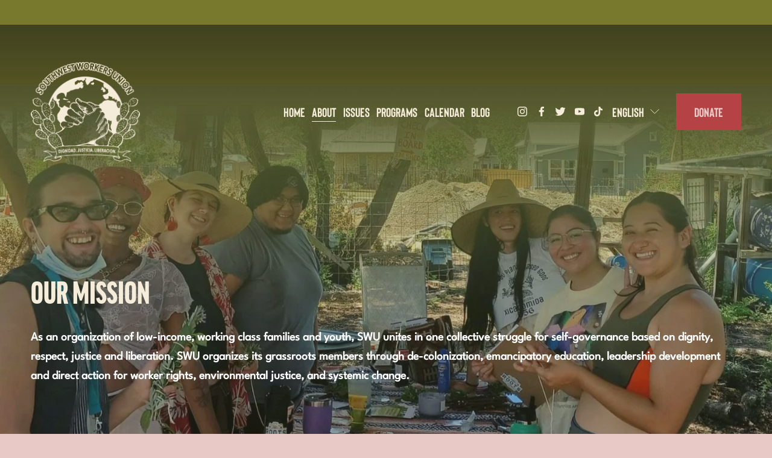

--- FILE ---
content_type: text/html;charset=utf-8
request_url: https://www.swunion.org/history-mission
body_size: 36146
content:
<!doctype html>
<html xmlns:og="http://opengraphprotocol.org/schema/" xmlns:fb="http://www.facebook.com/2008/fbml" lang="en-US"  >
  <head>
    <meta http-equiv="X-UA-Compatible" content="IE=edge,chrome=1">
    <meta name="viewport" content="width=device-width, initial-scale=1">
    <!-- This is Squarespace. --><!-- swunion -->
<base href="">
<meta charset="utf-8" />
<title>History &amp; Mission of SWU &mdash; Southwest Workers Union</title>
<meta http-equiv="Accept-CH" content="Sec-CH-UA-Platform-Version, Sec-CH-UA-Model" /><link rel="icon" type="image/x-icon" href="https://images.squarespace-cdn.com/content/v1/659ab3125fd9bc6f6776b4f2/878b3574-66eb-442d-beda-2c2876e12f67/favicon.ico?format=100w"/>
<link rel="canonical" href="https://www.swunion.org/history-mission"/>
<meta property="og:site_name" content="Southwest Workers Union"/>
<meta property="og:title" content="History &amp; Mission of SWU &mdash; Southwest Workers Union"/>
<meta property="og:url" content="https://www.swunion.org/history-mission"/>
<meta property="og:type" content="website"/>
<meta property="og:description" content="The Southwest Workers Union is a 32-year-old intergenerational education and community center. Founded for public school workers, SWU now advocates for socio-economic autonomy in South Texas."/>
<meta itemprop="name" content="History &amp; Mission of SWU — Southwest Workers Union"/>
<meta itemprop="url" content="https://www.swunion.org/history-mission"/>
<meta itemprop="description" content="The Southwest Workers Union is a 32-year-old intergenerational education and community center. Founded for public school workers, SWU now advocates for socio-economic autonomy in South Texas."/>
<meta name="twitter:title" content="History &amp; Mission of SWU — Southwest Workers Union"/>
<meta name="twitter:url" content="https://www.swunion.org/history-mission"/>
<meta name="twitter:card" content="summary"/>
<meta name="twitter:description" content="The Southwest Workers Union is a 32-year-old intergenerational education and community center. Founded for public school workers, SWU now advocates for socio-economic autonomy in South Texas."/>
<meta name="description" content="The Southwest Workers Union is a 32-year-old intergenerational education 
and community center. Founded for public school workers, SWU now advocates 
for socio-economic autonomy in South Texas." />
<link rel="preconnect" href="https://images.squarespace-cdn.com">
<link rel="preconnect" href="https://fonts.gstatic.com" crossorigin>
<link rel="stylesheet" href="https://fonts.googleapis.com/css2?family=Roboto+Slab:ital,wght@0,400;0,700&family=Merriweather:ital,wght@0,400;0,700;1,400;1,700&family=Oswald:ital,wght@0,400;0,700"><script type="text/javascript" crossorigin="anonymous" defer="true" nomodule="nomodule" src="//assets.squarespace.com/@sqs/polyfiller/1.6/legacy.js"></script>
<script type="text/javascript" crossorigin="anonymous" defer="true" src="//assets.squarespace.com/@sqs/polyfiller/1.6/modern.js"></script>
<script type="text/javascript">SQUARESPACE_ROLLUPS = {};</script>
<script>(function(rollups, name) { if (!rollups[name]) { rollups[name] = {}; } rollups[name].js = ["//assets.squarespace.com/universal/scripts-compressed/extract-css-runtime-c5774f864f44cefb-min.en-US.js"]; })(SQUARESPACE_ROLLUPS, 'squarespace-extract_css_runtime');</script>
<script crossorigin="anonymous" src="//assets.squarespace.com/universal/scripts-compressed/extract-css-runtime-c5774f864f44cefb-min.en-US.js" defer ></script><script>(function(rollups, name) { if (!rollups[name]) { rollups[name] = {}; } rollups[name].js = ["//assets.squarespace.com/universal/scripts-compressed/extract-css-moment-js-vendor-6f2a1f6ec9a41489-min.en-US.js"]; })(SQUARESPACE_ROLLUPS, 'squarespace-extract_css_moment_js_vendor');</script>
<script crossorigin="anonymous" src="//assets.squarespace.com/universal/scripts-compressed/extract-css-moment-js-vendor-6f2a1f6ec9a41489-min.en-US.js" defer ></script><script>(function(rollups, name) { if (!rollups[name]) { rollups[name] = {}; } rollups[name].js = ["//assets.squarespace.com/universal/scripts-compressed/cldr-resource-pack-22ed584d99d9b83d-min.en-US.js"]; })(SQUARESPACE_ROLLUPS, 'squarespace-cldr_resource_pack');</script>
<script crossorigin="anonymous" src="//assets.squarespace.com/universal/scripts-compressed/cldr-resource-pack-22ed584d99d9b83d-min.en-US.js" defer ></script><script>(function(rollups, name) { if (!rollups[name]) { rollups[name] = {}; } rollups[name].js = ["//assets.squarespace.com/universal/scripts-compressed/common-vendors-stable-fbd854d40b0804b7-min.en-US.js"]; })(SQUARESPACE_ROLLUPS, 'squarespace-common_vendors_stable');</script>
<script crossorigin="anonymous" src="//assets.squarespace.com/universal/scripts-compressed/common-vendors-stable-fbd854d40b0804b7-min.en-US.js" defer ></script><script>(function(rollups, name) { if (!rollups[name]) { rollups[name] = {}; } rollups[name].js = ["//assets.squarespace.com/universal/scripts-compressed/common-vendors-7052b75402b03b15-min.en-US.js"]; })(SQUARESPACE_ROLLUPS, 'squarespace-common_vendors');</script>
<script crossorigin="anonymous" src="//assets.squarespace.com/universal/scripts-compressed/common-vendors-7052b75402b03b15-min.en-US.js" defer ></script><script>(function(rollups, name) { if (!rollups[name]) { rollups[name] = {}; } rollups[name].js = ["//assets.squarespace.com/universal/scripts-compressed/common-464a82bb0c34f132-min.en-US.js"]; })(SQUARESPACE_ROLLUPS, 'squarespace-common');</script>
<script crossorigin="anonymous" src="//assets.squarespace.com/universal/scripts-compressed/common-464a82bb0c34f132-min.en-US.js" defer ></script><script>(function(rollups, name) { if (!rollups[name]) { rollups[name] = {}; } rollups[name].js = ["//assets.squarespace.com/universal/scripts-compressed/commerce-7b88809b6d017dc2-min.en-US.js"]; })(SQUARESPACE_ROLLUPS, 'squarespace-commerce');</script>
<script crossorigin="anonymous" src="//assets.squarespace.com/universal/scripts-compressed/commerce-7b88809b6d017dc2-min.en-US.js" defer ></script><script>(function(rollups, name) { if (!rollups[name]) { rollups[name] = {}; } rollups[name].css = ["//assets.squarespace.com/universal/styles-compressed/commerce-83c2ba8ee275c4af-min.en-US.css"]; })(SQUARESPACE_ROLLUPS, 'squarespace-commerce');</script>
<link rel="stylesheet" type="text/css" href="//assets.squarespace.com/universal/styles-compressed/commerce-83c2ba8ee275c4af-min.en-US.css"><script>(function(rollups, name) { if (!rollups[name]) { rollups[name] = {}; } rollups[name].js = ["//assets.squarespace.com/universal/scripts-compressed/user-account-core-1b2bcf21f9531ec4-min.en-US.js"]; })(SQUARESPACE_ROLLUPS, 'squarespace-user_account_core');</script>
<script crossorigin="anonymous" src="//assets.squarespace.com/universal/scripts-compressed/user-account-core-1b2bcf21f9531ec4-min.en-US.js" defer ></script><script>(function(rollups, name) { if (!rollups[name]) { rollups[name] = {}; } rollups[name].css = ["//assets.squarespace.com/universal/styles-compressed/user-account-core-70c8115da1e1c15c-min.en-US.css"]; })(SQUARESPACE_ROLLUPS, 'squarespace-user_account_core');</script>
<link rel="stylesheet" type="text/css" href="//assets.squarespace.com/universal/styles-compressed/user-account-core-70c8115da1e1c15c-min.en-US.css"><script>(function(rollups, name) { if (!rollups[name]) { rollups[name] = {}; } rollups[name].js = ["//assets.squarespace.com/universal/scripts-compressed/performance-ad9e27deecfccdcd-min.en-US.js"]; })(SQUARESPACE_ROLLUPS, 'squarespace-performance');</script>
<script crossorigin="anonymous" src="//assets.squarespace.com/universal/scripts-compressed/performance-ad9e27deecfccdcd-min.en-US.js" defer ></script><script>(function(rollups, name) { if (!rollups[name]) { rollups[name] = {}; } rollups[name].js = ["//assets.squarespace.com/universal/scripts-compressed/extension-scripts-beb27db63df46bf8-min.en-US.js"]; })(SQUARESPACE_ROLLUPS, 'squarespace-extension_scripts');</script>
<script crossorigin="anonymous" src="//assets.squarespace.com/universal/scripts-compressed/extension-scripts-beb27db63df46bf8-min.en-US.js" defer ></script><script data-name="static-context">Static = window.Static || {}; Static.SQUARESPACE_CONTEXT = {"betaFeatureFlags":["member_areas_feature","i18n_beta_website_locales","campaigns_new_image_layout_picker","marketing_automations","form_block_first_last_name_required","supports_versioned_template_assets","campaigns_thumbnail_layout","enable_form_submission_trigger","commerce-product-forms-rendering","campaigns_discount_section_in_blasts","new_stacked_index","campaigns_import_discounts","campaigns_discount_section_in_automations","modernized-pdp-m2-enabled","override_block_styles","marketing_landing_page","nested_categories","scripts_defer","section-sdk-plp-list-view-atc-button-enabled","contacts_and_campaigns_redesign","campaigns_merch_state"],"facebookAppId":"314192535267336","facebookApiVersion":"v6.0","rollups":{"squarespace-announcement-bar":{"js":"//assets.squarespace.com/universal/scripts-compressed/announcement-bar-cbedc76c6324797f-min.en-US.js"},"squarespace-audio-player":{"css":"//assets.squarespace.com/universal/styles-compressed/audio-player-b05f5197a871c566-min.en-US.css","js":"//assets.squarespace.com/universal/scripts-compressed/audio-player-da2700baaad04b07-min.en-US.js"},"squarespace-blog-collection-list":{"css":"//assets.squarespace.com/universal/styles-compressed/blog-collection-list-b4046463b72f34e2-min.en-US.css","js":"//assets.squarespace.com/universal/scripts-compressed/blog-collection-list-f78db80fc1cd6fce-min.en-US.js"},"squarespace-calendar-block-renderer":{"css":"//assets.squarespace.com/universal/styles-compressed/calendar-block-renderer-b72d08ba4421f5a0-min.en-US.css","js":"//assets.squarespace.com/universal/scripts-compressed/calendar-block-renderer-867a1d519964ab77-min.en-US.js"},"squarespace-chartjs-helpers":{"css":"//assets.squarespace.com/universal/styles-compressed/chartjs-helpers-96b256171ee039c1-min.en-US.css","js":"//assets.squarespace.com/universal/scripts-compressed/chartjs-helpers-4fd57f343946d08e-min.en-US.js"},"squarespace-comments":{"css":"//assets.squarespace.com/universal/styles-compressed/comments-621cedd89299c26d-min.en-US.css","js":"//assets.squarespace.com/universal/scripts-compressed/comments-cc444fae3fead46c-min.en-US.js"},"squarespace-custom-css-popup":{"css":"//assets.squarespace.com/universal/styles-compressed/custom-css-popup-2521e9fac704ef13-min.en-US.css","js":"//assets.squarespace.com/universal/scripts-compressed/custom-css-popup-a8c3b9321145de8d-min.en-US.js"},"squarespace-dialog":{"css":"//assets.squarespace.com/universal/styles-compressed/dialog-f9093f2d526b94df-min.en-US.css","js":"//assets.squarespace.com/universal/scripts-compressed/dialog-45f2a86bb0fad8dc-min.en-US.js"},"squarespace-events-collection":{"css":"//assets.squarespace.com/universal/styles-compressed/events-collection-b72d08ba4421f5a0-min.en-US.css","js":"//assets.squarespace.com/universal/scripts-compressed/events-collection-14cfd7ddff021d8b-min.en-US.js"},"squarespace-form-rendering-utils":{"js":"//assets.squarespace.com/universal/scripts-compressed/form-rendering-utils-2823e76ff925bfc2-min.en-US.js"},"squarespace-forms":{"css":"//assets.squarespace.com/universal/styles-compressed/forms-0afd3c6ac30bbab1-min.en-US.css","js":"//assets.squarespace.com/universal/scripts-compressed/forms-9b71770e3caa3dc7-min.en-US.js"},"squarespace-gallery-collection-list":{"css":"//assets.squarespace.com/universal/styles-compressed/gallery-collection-list-b4046463b72f34e2-min.en-US.css","js":"//assets.squarespace.com/universal/scripts-compressed/gallery-collection-list-07747667a3187b76-min.en-US.js"},"squarespace-image-zoom":{"css":"//assets.squarespace.com/universal/styles-compressed/image-zoom-b4046463b72f34e2-min.en-US.css","js":"//assets.squarespace.com/universal/scripts-compressed/image-zoom-60c18dc5f8f599ea-min.en-US.js"},"squarespace-pinterest":{"css":"//assets.squarespace.com/universal/styles-compressed/pinterest-b4046463b72f34e2-min.en-US.css","js":"//assets.squarespace.com/universal/scripts-compressed/pinterest-11a90aa8ae197c86-min.en-US.js"},"squarespace-popup-overlay":{"css":"//assets.squarespace.com/universal/styles-compressed/popup-overlay-b742b752f5880972-min.en-US.css","js":"//assets.squarespace.com/universal/scripts-compressed/popup-overlay-2b60d0db5b93df47-min.en-US.js"},"squarespace-product-quick-view":{"css":"//assets.squarespace.com/universal/styles-compressed/product-quick-view-38b079e24749700e-min.en-US.css","js":"//assets.squarespace.com/universal/scripts-compressed/product-quick-view-92a3774035ca7328-min.en-US.js"},"squarespace-products-collection-item-v2":{"css":"//assets.squarespace.com/universal/styles-compressed/products-collection-item-v2-b4046463b72f34e2-min.en-US.css","js":"//assets.squarespace.com/universal/scripts-compressed/products-collection-item-v2-e3a3f101748fca6e-min.en-US.js"},"squarespace-products-collection-list-v2":{"css":"//assets.squarespace.com/universal/styles-compressed/products-collection-list-v2-b4046463b72f34e2-min.en-US.css","js":"//assets.squarespace.com/universal/scripts-compressed/products-collection-list-v2-eedc544f4cc56af4-min.en-US.js"},"squarespace-search-page":{"css":"//assets.squarespace.com/universal/styles-compressed/search-page-90a67fc09b9b32c6-min.en-US.css","js":"//assets.squarespace.com/universal/scripts-compressed/search-page-e64261438cc72da8-min.en-US.js"},"squarespace-search-preview":{"js":"//assets.squarespace.com/universal/scripts-compressed/search-preview-5d7891e0abe27f45-min.en-US.js"},"squarespace-simple-liking":{"css":"//assets.squarespace.com/universal/styles-compressed/simple-liking-701bf8bbc05ec6aa-min.en-US.css","js":"//assets.squarespace.com/universal/scripts-compressed/simple-liking-c63bf8989a1c119a-min.en-US.js"},"squarespace-social-buttons":{"css":"//assets.squarespace.com/universal/styles-compressed/social-buttons-95032e5fa98e47a5-min.en-US.css","js":"//assets.squarespace.com/universal/scripts-compressed/social-buttons-0839ae7d1715ddd3-min.en-US.js"},"squarespace-tourdates":{"css":"//assets.squarespace.com/universal/styles-compressed/tourdates-b4046463b72f34e2-min.en-US.css","js":"//assets.squarespace.com/universal/scripts-compressed/tourdates-3d0769ff3268f527-min.en-US.js"},"squarespace-website-overlays-manager":{"css":"//assets.squarespace.com/universal/styles-compressed/website-overlays-manager-07ea5a4e004e6710-min.en-US.css","js":"//assets.squarespace.com/universal/scripts-compressed/website-overlays-manager-532fc21fb15f0ba1-min.en-US.js"}},"pageType":2,"website":{"id":"659ab3125fd9bc6f6776b4f2","identifier":"swunion","websiteType":4,"contentModifiedOn":1768490272958,"cloneable":false,"hasBeenCloneable":false,"siteStatus":{},"language":"en-US","translationLocale":"en-US","formattingLocale":"en-US","timeZone":"Europe/Kiev","machineTimeZoneOffset":7200000,"timeZoneOffset":7200000,"timeZoneAbbr":"EET","siteTitle":"Southwest Workers Union","fullSiteTitle":"History & Mission of SWU \u2014 Southwest Workers Union","siteDescription":"","location":{"mapLat":29.4205438,"mapLng":-98.4740873,"addressTitle":"Centro por la Justicia - Southwest Workers Union","addressLine1":"1416 East Commerce Street","addressLine2":"San Antonio, TX, 78205","addressCountry":"United States"},"logoImageId":"65a507e413cf3353c3ee9ec7","shareButtonOptions":{"2":true,"7":true,"3":true,"8":true,"6":true,"1":true,"4":true},"logoImageUrl":"//images.squarespace-cdn.com/content/v1/659ab3125fd9bc6f6776b4f2/ce5613eb-9e25-481d-8c75-375b579286fd/Asset+32logo23s.png","authenticUrl":"https://www.swunion.org","internalUrl":"https://swunion.squarespace.com","baseUrl":"https://www.swunion.org","primaryDomain":"www.swunion.org","sslSetting":3,"isHstsEnabled":true,"socialAccounts":[{"serviceId":64,"screenname":"Instagram","addedOn":1705316741263,"profileUrl":"https://www.instagram.com/swujustice/","iconEnabled":true,"serviceName":"instagram-unauth"},{"serviceId":60,"screenname":"Facebook","addedOn":1705316756269,"profileUrl":"https://www.facebook.com/swunion/","iconEnabled":true,"serviceName":"facebook-unauth"},{"serviceId":62,"screenname":"Twitter","addedOn":1705316773113,"profileUrl":"https://twitter.com/swujustice","iconEnabled":true,"serviceName":"twitter-unauth"},{"serviceId":69,"screenname":"YouTube","addedOn":1708023577758,"profileUrl":"https://www.youtube.com/user/swujustice","iconEnabled":true,"serviceName":"youtube-unauth"},{"serviceId":82,"screenname":"TikTok","addedOn":1712687830581,"profileUrl":"https://www.tiktok.com/@swu.justice?_t=8lOGxe17JgU&amp;_r=1","iconEnabled":true,"serviceName":"tiktok-unauth"}],"typekitId":"","statsMigrated":false,"imageMetadataProcessingEnabled":false,"screenshotId":"813238c05aa8f305f2533591b136b6efc5db68f7ca0fdefb7547ec10b8b84645","captchaSettings":{"siteKey":"","enabledForDonations":false},"showOwnerLogin":false},"websiteSettings":{"id":"659ab3125fd9bc6f6776b4f5","websiteId":"659ab3125fd9bc6f6776b4f2","subjects":[],"country":"UA","simpleLikingEnabled":true,"mobileInfoBarSettings":{"style":1,"isContactEmailEnabled":false,"isContactPhoneNumberEnabled":false,"isLocationEnabled":false,"isBusinessHoursEnabled":false},"announcementBarSettings":{"style":2,"text":"<p class=\"\" style=\"white-space:pre-wrap;\">Welcome to Centro SWU. Sign Up for Our Next Event Today.</p>","clickthroughUrl":{"url":"/calendar","newWindow":false}},"popupOverlaySettings":{"style":2,"showOnScroll":false,"scrollPercentage":25,"showOnTimer":true,"timerDelay":0,"showUntilSignup":false,"displayFrequency":30,"enableMobile":true,"enabledPages":[],"showOnAllPages":true,"version":1},"commentLikesAllowed":true,"commentAnonAllowed":true,"commentThreaded":true,"commentApprovalRequired":false,"commentAvatarsOn":true,"commentSortType":2,"commentFlagThreshold":0,"commentFlagsAllowed":true,"commentEnableByDefault":true,"commentDisableAfterDaysDefault":0,"disqusShortname":"","commentsEnabled":false,"contactPhoneNumber":"+12107012212","businessHours":{"monday":{"text":"","ranges":[{}]},"tuesday":{"text":"","ranges":[{}]},"wednesday":{"text":"","ranges":[{}]},"thursday":{"text":"","ranges":[{}]},"friday":{"text":"","ranges":[{}]},"saturday":{"text":"","ranges":[{}]},"sunday":{"text":"","ranges":[{}]}},"storeSettings":{"returnPolicy":null,"termsOfService":null,"privacyPolicy":null,"expressCheckout":false,"continueShoppingLinkUrl":"/","useLightCart":false,"showNoteField":false,"shippingCountryDefaultValue":"US","billToShippingDefaultValue":false,"showShippingPhoneNumber":true,"isShippingPhoneRequired":false,"showBillingPhoneNumber":true,"isBillingPhoneRequired":false,"currenciesSupported":["USD","ARS","AUD","BRL","CAD","CHF","COP","CZK","DKK","EUR","GBP","HKD","IDR","ILS","INR","JPY","MXN","MYR","NOK","NZD","PHP","PLN","RUB","SEK","SGD","THB","ZAR"],"defaultCurrency":"USD","selectedCurrency":"USD","measurementStandard":1,"showCustomCheckoutForm":false,"checkoutPageMarketingOptInEnabled":true,"enableMailingListOptInByDefault":false,"sameAsRetailLocation":false,"merchandisingSettings":{"scarcityEnabledOnProductItems":false,"scarcityEnabledOnProductBlocks":false,"scarcityMessageType":"DEFAULT_SCARCITY_MESSAGE","scarcityThreshold":10,"multipleQuantityAllowedForServices":true,"restockNotificationsEnabled":false,"restockNotificationsSuccessText":"","restockNotificationsMailingListSignUpEnabled":false,"relatedProductsEnabled":false,"relatedProductsOrdering":"random","soldOutVariantsDropdownDisabled":false,"productComposerOptedIn":false,"productComposerABTestOptedOut":false,"productReviewsEnabled":false},"minimumOrderSubtotalEnabled":true,"minimumOrderSubtotal":{"currency":"USD","value":"0.00"},"addToCartConfirmationType":2,"isLive":true,"multipleQuantityAllowedForServices":true},"useEscapeKeyToLogin":false,"ssBadgeType":1,"ssBadgePosition":4,"ssBadgeVisibility":1,"ssBadgeDevices":1,"pinterestOverlayOptions":{"mode":"disabled"},"userAccountsSettings":{"loginAllowed":true,"signupAllowed":true}},"cookieSettings":{"isCookieBannerEnabled":false,"isRestrictiveCookiePolicyEnabled":false,"cookieBannerText":"","cookieBannerTheme":"","cookieBannerVariant":"","cookieBannerPosition":"","cookieBannerCtaVariant":"","cookieBannerCtaText":"","cookieBannerAcceptType":"OPT_IN","cookieBannerOptOutCtaText":"","cookieBannerHasOptOut":false,"cookieBannerHasManageCookies":true,"cookieBannerManageCookiesLabel":"","cookieBannerSavedPreferencesText":"","cookieBannerSavedPreferencesLayout":"PILL"},"websiteCloneable":false,"collection":{"title":"History & Mission","id":"659ab32c5fd9bc6f6776bd3a","fullUrl":"/history-mission","type":10,"permissionType":1},"subscribed":false,"appDomain":"squarespace.com","templateTweakable":true,"tweakJSON":{"form-use-theme-colors":"false","header-logo-height":"165px","header-mobile-logo-max-height":"62px","header-vert-padding":"4.8vw","header-width":"Full","maxPageWidth":"1200px","mobile-header-vert-padding":"6vw","pagePadding":"4vw","tweak-blog-alternating-side-by-side-image-aspect-ratio":"1:1 Square","tweak-blog-alternating-side-by-side-image-spacing":"6%","tweak-blog-alternating-side-by-side-meta-spacing":"20px","tweak-blog-alternating-side-by-side-primary-meta":"Categories","tweak-blog-alternating-side-by-side-read-more-spacing":"20px","tweak-blog-alternating-side-by-side-secondary-meta":"Date","tweak-blog-basic-grid-columns":"2","tweak-blog-basic-grid-image-aspect-ratio":"3:2 Standard","tweak-blog-basic-grid-image-spacing":"23px","tweak-blog-basic-grid-meta-spacing":"3px","tweak-blog-basic-grid-primary-meta":"Categories","tweak-blog-basic-grid-read-more-spacing":"11px","tweak-blog-basic-grid-secondary-meta":"None","tweak-blog-item-custom-width":"100","tweak-blog-item-show-author-profile":"false","tweak-blog-item-width":"Narrow","tweak-blog-masonry-columns":"2","tweak-blog-masonry-horizontal-spacing":"30px","tweak-blog-masonry-image-spacing":"20px","tweak-blog-masonry-meta-spacing":"20px","tweak-blog-masonry-primary-meta":"Categories","tweak-blog-masonry-read-more-spacing":"20px","tweak-blog-masonry-secondary-meta":"Date","tweak-blog-masonry-vertical-spacing":"30px","tweak-blog-side-by-side-image-aspect-ratio":"1:1 Square","tweak-blog-side-by-side-image-spacing":"6%","tweak-blog-side-by-side-meta-spacing":"20px","tweak-blog-side-by-side-primary-meta":"Categories","tweak-blog-side-by-side-read-more-spacing":"20px","tweak-blog-side-by-side-secondary-meta":"Date","tweak-blog-single-column-image-spacing":"50px","tweak-blog-single-column-meta-spacing":"30px","tweak-blog-single-column-primary-meta":"Categories","tweak-blog-single-column-read-more-spacing":"30px","tweak-blog-single-column-secondary-meta":"Date","tweak-events-stacked-show-thumbnails":"true","tweak-events-stacked-thumbnail-size":"3:2 Standard","tweak-fixed-header":"false","tweak-fixed-header-style":"Scroll Back","tweak-global-animations-animation-curve":"ease","tweak-global-animations-animation-delay":"0.1s","tweak-global-animations-animation-duration":"0.6s","tweak-global-animations-animation-style":"none","tweak-global-animations-animation-type":"none","tweak-global-animations-complexity-level":"detailed","tweak-global-animations-enabled":"false","tweak-portfolio-grid-basic-custom-height":"50","tweak-portfolio-grid-overlay-custom-height":"50","tweak-portfolio-hover-follow-acceleration":"10%","tweak-portfolio-hover-follow-animation-duration":"Medium","tweak-portfolio-hover-follow-animation-type":"Fade","tweak-portfolio-hover-follow-delimiter":"Forward Slash","tweak-portfolio-hover-follow-front":"false","tweak-portfolio-hover-follow-layout":"Stacked","tweak-portfolio-hover-follow-size":"75","tweak-portfolio-hover-follow-text-spacing-x":"1.5","tweak-portfolio-hover-follow-text-spacing-y":"1.5","tweak-portfolio-hover-static-animation-duration":"Medium","tweak-portfolio-hover-static-animation-type":"Scale Up","tweak-portfolio-hover-static-delimiter":"Forward Slash","tweak-portfolio-hover-static-front":"false","tweak-portfolio-hover-static-layout":"Stacked","tweak-portfolio-hover-static-size":"56","tweak-portfolio-hover-static-text-spacing-x":"1.5","tweak-portfolio-hover-static-text-spacing-y":"1.5","tweak-portfolio-index-background-animation-duration":"Medium","tweak-portfolio-index-background-animation-type":"Fade","tweak-portfolio-index-background-custom-height":"50","tweak-portfolio-index-background-delimiter":"None","tweak-portfolio-index-background-height":"Small","tweak-portfolio-index-background-horizontal-alignment":"Left","tweak-portfolio-index-background-link-format":"Stacked","tweak-portfolio-index-background-persist":"true","tweak-portfolio-index-background-vertical-alignment":"Middle","tweak-portfolio-index-background-width":"Full Bleed","tweak-product-basic-item-click-action":"None","tweak-product-basic-item-gallery-aspect-ratio":"1:1 Square","tweak-product-basic-item-gallery-design":"Slideshow","tweak-product-basic-item-gallery-width":"49%","tweak-product-basic-item-hover-action":"None","tweak-product-basic-item-image-spacing":"4.5vw","tweak-product-basic-item-image-zoom-factor":"2","tweak-product-basic-item-product-variant-display":"Dropdown","tweak-product-basic-item-thumbnail-placement":"Side","tweak-product-basic-item-variant-picker-layout":"Dropdowns","tweak-products-add-to-cart-button":"false","tweak-products-columns":"2","tweak-products-gutter-column":"1.5vw","tweak-products-gutter-row":"2.5vw","tweak-products-header-text-alignment":"Middle","tweak-products-image-aspect-ratio":"1:1 Square","tweak-products-image-text-spacing":"1.5vw","tweak-products-mobile-columns":"1","tweak-products-text-alignment":"Left","tweak-products-width":"Inset","tweak-transparent-header":"false"},"templateId":"5c5a519771c10ba3470d8101","templateVersion":"7.1","pageFeatures":[1,2,4],"gmRenderKey":"QUl6YVN5Q0JUUk9xNkx1dkZfSUUxcjQ2LVQ0QWVUU1YtMGQ3bXk4","templateScriptsRootUrl":"https://static1.squarespace.com/static/vta/5c5a519771c10ba3470d8101/scripts/","impersonatedSession":false,"tzData":{"zones":[[120,"EU","EE%sT",null]],"rules":{"EU":[[1981,"max",null,"Mar","lastSun","1:00u","1:00","S"],[1996,"max",null,"Oct","lastSun","1:00u","0",null]]}},"showAnnouncementBar":true,"recaptchaEnterpriseContext":{"recaptchaEnterpriseSiteKey":"6LdDFQwjAAAAAPigEvvPgEVbb7QBm-TkVJdDTlAv"},"i18nContext":{"timeZoneData":{"id":"Europe/Kyiv","name":"Eastern European Time"}},"env":"PRODUCTION","visitorFormContext":{"formFieldFormats":{"initialAddressFormat":{"id":0,"type":"ADDRESS","country":"UA","labelLocale":"en","fields":[{"type":"FIELD","label":"Address Line 1","identifier":"Line1","length":0,"required":true,"metadata":{"autocomplete":"address-line1"}},{"type":"SEPARATOR","label":"\n","identifier":"Newline","length":0,"required":false,"metadata":{}},{"type":"FIELD","label":"Address Line 2","identifier":"Line2","length":0,"required":false,"metadata":{"autocomplete":"address-line2"}},{"type":"SEPARATOR","label":"\n","identifier":"Newline","length":0,"required":false,"metadata":{}},{"type":"FIELD","label":"City","identifier":"City","length":0,"required":true,"metadata":{"autocomplete":"address-level2"}},{"type":"SEPARATOR","label":"\n","identifier":"Newline","length":0,"required":false,"metadata":{}},{"type":"FIELD","label":"Oblast","identifier":"State","length":0,"required":false,"metadata":{"autocomplete":"address-level1"}},{"type":"SEPARATOR","label":"\n","identifier":"Newline","length":0,"required":false,"metadata":{}},{"type":"FIELD","label":"Postal Code","identifier":"Zip","length":0,"required":true,"metadata":{"autocomplete":"postal-code"}}]},"countries":[{"name":"Afghanistan","code":"AF","phoneCode":"+93"},{"name":"\u00C5land Islands","code":"AX","phoneCode":"+358"},{"name":"Albania","code":"AL","phoneCode":"+355"},{"name":"Algeria","code":"DZ","phoneCode":"+213"},{"name":"American Samoa","code":"AS","phoneCode":"+1"},{"name":"Andorra","code":"AD","phoneCode":"+376"},{"name":"Angola","code":"AO","phoneCode":"+244"},{"name":"Anguilla","code":"AI","phoneCode":"+1"},{"name":"Antigua & Barbuda","code":"AG","phoneCode":"+1"},{"name":"Argentina","code":"AR","phoneCode":"+54"},{"name":"Armenia","code":"AM","phoneCode":"+374"},{"name":"Aruba","code":"AW","phoneCode":"+297"},{"name":"Ascension Island","code":"AC","phoneCode":"+247"},{"name":"Australia","code":"AU","phoneCode":"+61"},{"name":"Austria","code":"AT","phoneCode":"+43"},{"name":"Azerbaijan","code":"AZ","phoneCode":"+994"},{"name":"Bahamas","code":"BS","phoneCode":"+1"},{"name":"Bahrain","code":"BH","phoneCode":"+973"},{"name":"Bangladesh","code":"BD","phoneCode":"+880"},{"name":"Barbados","code":"BB","phoneCode":"+1"},{"name":"Belarus","code":"BY","phoneCode":"+375"},{"name":"Belgium","code":"BE","phoneCode":"+32"},{"name":"Belize","code":"BZ","phoneCode":"+501"},{"name":"Benin","code":"BJ","phoneCode":"+229"},{"name":"Bermuda","code":"BM","phoneCode":"+1"},{"name":"Bhutan","code":"BT","phoneCode":"+975"},{"name":"Bolivia","code":"BO","phoneCode":"+591"},{"name":"Bosnia & Herzegovina","code":"BA","phoneCode":"+387"},{"name":"Botswana","code":"BW","phoneCode":"+267"},{"name":"Brazil","code":"BR","phoneCode":"+55"},{"name":"British Indian Ocean Territory","code":"IO","phoneCode":"+246"},{"name":"British Virgin Islands","code":"VG","phoneCode":"+1"},{"name":"Brunei","code":"BN","phoneCode":"+673"},{"name":"Bulgaria","code":"BG","phoneCode":"+359"},{"name":"Burkina Faso","code":"BF","phoneCode":"+226"},{"name":"Burundi","code":"BI","phoneCode":"+257"},{"name":"Cambodia","code":"KH","phoneCode":"+855"},{"name":"Cameroon","code":"CM","phoneCode":"+237"},{"name":"Canada","code":"CA","phoneCode":"+1"},{"name":"Cape Verde","code":"CV","phoneCode":"+238"},{"name":"Caribbean Netherlands","code":"BQ","phoneCode":"+599"},{"name":"Cayman Islands","code":"KY","phoneCode":"+1"},{"name":"Central African Republic","code":"CF","phoneCode":"+236"},{"name":"Chad","code":"TD","phoneCode":"+235"},{"name":"Chile","code":"CL","phoneCode":"+56"},{"name":"China","code":"CN","phoneCode":"+86"},{"name":"Christmas Island","code":"CX","phoneCode":"+61"},{"name":"Cocos (Keeling) Islands","code":"CC","phoneCode":"+61"},{"name":"Colombia","code":"CO","phoneCode":"+57"},{"name":"Comoros","code":"KM","phoneCode":"+269"},{"name":"Congo - Brazzaville","code":"CG","phoneCode":"+242"},{"name":"Congo - Kinshasa","code":"CD","phoneCode":"+243"},{"name":"Cook Islands","code":"CK","phoneCode":"+682"},{"name":"Costa Rica","code":"CR","phoneCode":"+506"},{"name":"C\u00F4te d\u2019Ivoire","code":"CI","phoneCode":"+225"},{"name":"Croatia","code":"HR","phoneCode":"+385"},{"name":"Cuba","code":"CU","phoneCode":"+53"},{"name":"Cura\u00E7ao","code":"CW","phoneCode":"+599"},{"name":"Cyprus","code":"CY","phoneCode":"+357"},{"name":"Czechia","code":"CZ","phoneCode":"+420"},{"name":"Denmark","code":"DK","phoneCode":"+45"},{"name":"Djibouti","code":"DJ","phoneCode":"+253"},{"name":"Dominica","code":"DM","phoneCode":"+1"},{"name":"Dominican Republic","code":"DO","phoneCode":"+1"},{"name":"Ecuador","code":"EC","phoneCode":"+593"},{"name":"Egypt","code":"EG","phoneCode":"+20"},{"name":"El Salvador","code":"SV","phoneCode":"+503"},{"name":"Equatorial Guinea","code":"GQ","phoneCode":"+240"},{"name":"Eritrea","code":"ER","phoneCode":"+291"},{"name":"Estonia","code":"EE","phoneCode":"+372"},{"name":"Eswatini","code":"SZ","phoneCode":"+268"},{"name":"Ethiopia","code":"ET","phoneCode":"+251"},{"name":"Falkland Islands","code":"FK","phoneCode":"+500"},{"name":"Faroe Islands","code":"FO","phoneCode":"+298"},{"name":"Fiji","code":"FJ","phoneCode":"+679"},{"name":"Finland","code":"FI","phoneCode":"+358"},{"name":"France","code":"FR","phoneCode":"+33"},{"name":"French Guiana","code":"GF","phoneCode":"+594"},{"name":"French Polynesia","code":"PF","phoneCode":"+689"},{"name":"Gabon","code":"GA","phoneCode":"+241"},{"name":"Gambia","code":"GM","phoneCode":"+220"},{"name":"Georgia","code":"GE","phoneCode":"+995"},{"name":"Germany","code":"DE","phoneCode":"+49"},{"name":"Ghana","code":"GH","phoneCode":"+233"},{"name":"Gibraltar","code":"GI","phoneCode":"+350"},{"name":"Greece","code":"GR","phoneCode":"+30"},{"name":"Greenland","code":"GL","phoneCode":"+299"},{"name":"Grenada","code":"GD","phoneCode":"+1"},{"name":"Guadeloupe","code":"GP","phoneCode":"+590"},{"name":"Guam","code":"GU","phoneCode":"+1"},{"name":"Guatemala","code":"GT","phoneCode":"+502"},{"name":"Guernsey","code":"GG","phoneCode":"+44"},{"name":"Guinea","code":"GN","phoneCode":"+224"},{"name":"Guinea-Bissau","code":"GW","phoneCode":"+245"},{"name":"Guyana","code":"GY","phoneCode":"+592"},{"name":"Haiti","code":"HT","phoneCode":"+509"},{"name":"Honduras","code":"HN","phoneCode":"+504"},{"name":"Hong Kong SAR China","code":"HK","phoneCode":"+852"},{"name":"Hungary","code":"HU","phoneCode":"+36"},{"name":"Iceland","code":"IS","phoneCode":"+354"},{"name":"India","code":"IN","phoneCode":"+91"},{"name":"Indonesia","code":"ID","phoneCode":"+62"},{"name":"Iran","code":"IR","phoneCode":"+98"},{"name":"Iraq","code":"IQ","phoneCode":"+964"},{"name":"Ireland","code":"IE","phoneCode":"+353"},{"name":"Isle of Man","code":"IM","phoneCode":"+44"},{"name":"Israel","code":"IL","phoneCode":"+972"},{"name":"Italy","code":"IT","phoneCode":"+39"},{"name":"Jamaica","code":"JM","phoneCode":"+1"},{"name":"Japan","code":"JP","phoneCode":"+81"},{"name":"Jersey","code":"JE","phoneCode":"+44"},{"name":"Jordan","code":"JO","phoneCode":"+962"},{"name":"Kazakhstan","code":"KZ","phoneCode":"+7"},{"name":"Kenya","code":"KE","phoneCode":"+254"},{"name":"Kiribati","code":"KI","phoneCode":"+686"},{"name":"Kosovo","code":"XK","phoneCode":"+383"},{"name":"Kuwait","code":"KW","phoneCode":"+965"},{"name":"Kyrgyzstan","code":"KG","phoneCode":"+996"},{"name":"Laos","code":"LA","phoneCode":"+856"},{"name":"Latvia","code":"LV","phoneCode":"+371"},{"name":"Lebanon","code":"LB","phoneCode":"+961"},{"name":"Lesotho","code":"LS","phoneCode":"+266"},{"name":"Liberia","code":"LR","phoneCode":"+231"},{"name":"Libya","code":"LY","phoneCode":"+218"},{"name":"Liechtenstein","code":"LI","phoneCode":"+423"},{"name":"Lithuania","code":"LT","phoneCode":"+370"},{"name":"Luxembourg","code":"LU","phoneCode":"+352"},{"name":"Macao SAR China","code":"MO","phoneCode":"+853"},{"name":"Madagascar","code":"MG","phoneCode":"+261"},{"name":"Malawi","code":"MW","phoneCode":"+265"},{"name":"Malaysia","code":"MY","phoneCode":"+60"},{"name":"Maldives","code":"MV","phoneCode":"+960"},{"name":"Mali","code":"ML","phoneCode":"+223"},{"name":"Malta","code":"MT","phoneCode":"+356"},{"name":"Marshall Islands","code":"MH","phoneCode":"+692"},{"name":"Martinique","code":"MQ","phoneCode":"+596"},{"name":"Mauritania","code":"MR","phoneCode":"+222"},{"name":"Mauritius","code":"MU","phoneCode":"+230"},{"name":"Mayotte","code":"YT","phoneCode":"+262"},{"name":"Mexico","code":"MX","phoneCode":"+52"},{"name":"Micronesia","code":"FM","phoneCode":"+691"},{"name":"Moldova","code":"MD","phoneCode":"+373"},{"name":"Monaco","code":"MC","phoneCode":"+377"},{"name":"Mongolia","code":"MN","phoneCode":"+976"},{"name":"Montenegro","code":"ME","phoneCode":"+382"},{"name":"Montserrat","code":"MS","phoneCode":"+1"},{"name":"Morocco","code":"MA","phoneCode":"+212"},{"name":"Mozambique","code":"MZ","phoneCode":"+258"},{"name":"Myanmar (Burma)","code":"MM","phoneCode":"+95"},{"name":"Namibia","code":"NA","phoneCode":"+264"},{"name":"Nauru","code":"NR","phoneCode":"+674"},{"name":"Nepal","code":"NP","phoneCode":"+977"},{"name":"Netherlands","code":"NL","phoneCode":"+31"},{"name":"New Caledonia","code":"NC","phoneCode":"+687"},{"name":"New Zealand","code":"NZ","phoneCode":"+64"},{"name":"Nicaragua","code":"NI","phoneCode":"+505"},{"name":"Niger","code":"NE","phoneCode":"+227"},{"name":"Nigeria","code":"NG","phoneCode":"+234"},{"name":"Niue","code":"NU","phoneCode":"+683"},{"name":"Norfolk Island","code":"NF","phoneCode":"+672"},{"name":"Northern Mariana Islands","code":"MP","phoneCode":"+1"},{"name":"North Korea","code":"KP","phoneCode":"+850"},{"name":"North Macedonia","code":"MK","phoneCode":"+389"},{"name":"Norway","code":"NO","phoneCode":"+47"},{"name":"Oman","code":"OM","phoneCode":"+968"},{"name":"Pakistan","code":"PK","phoneCode":"+92"},{"name":"Palau","code":"PW","phoneCode":"+680"},{"name":"Palestinian Territories","code":"PS","phoneCode":"+970"},{"name":"Panama","code":"PA","phoneCode":"+507"},{"name":"Papua New Guinea","code":"PG","phoneCode":"+675"},{"name":"Paraguay","code":"PY","phoneCode":"+595"},{"name":"Peru","code":"PE","phoneCode":"+51"},{"name":"Philippines","code":"PH","phoneCode":"+63"},{"name":"Poland","code":"PL","phoneCode":"+48"},{"name":"Portugal","code":"PT","phoneCode":"+351"},{"name":"Puerto Rico","code":"PR","phoneCode":"+1"},{"name":"Qatar","code":"QA","phoneCode":"+974"},{"name":"R\u00E9union","code":"RE","phoneCode":"+262"},{"name":"Romania","code":"RO","phoneCode":"+40"},{"name":"Russia","code":"RU","phoneCode":"+7"},{"name":"Rwanda","code":"RW","phoneCode":"+250"},{"name":"Samoa","code":"WS","phoneCode":"+685"},{"name":"San Marino","code":"SM","phoneCode":"+378"},{"name":"S\u00E3o Tom\u00E9 & Pr\u00EDncipe","code":"ST","phoneCode":"+239"},{"name":"Saudi Arabia","code":"SA","phoneCode":"+966"},{"name":"Senegal","code":"SN","phoneCode":"+221"},{"name":"Serbia","code":"RS","phoneCode":"+381"},{"name":"Seychelles","code":"SC","phoneCode":"+248"},{"name":"Sierra Leone","code":"SL","phoneCode":"+232"},{"name":"Singapore","code":"SG","phoneCode":"+65"},{"name":"Sint Maarten","code":"SX","phoneCode":"+1"},{"name":"Slovakia","code":"SK","phoneCode":"+421"},{"name":"Slovenia","code":"SI","phoneCode":"+386"},{"name":"Solomon Islands","code":"SB","phoneCode":"+677"},{"name":"Somalia","code":"SO","phoneCode":"+252"},{"name":"South Africa","code":"ZA","phoneCode":"+27"},{"name":"South Korea","code":"KR","phoneCode":"+82"},{"name":"South Sudan","code":"SS","phoneCode":"+211"},{"name":"Spain","code":"ES","phoneCode":"+34"},{"name":"Sri Lanka","code":"LK","phoneCode":"+94"},{"name":"St. Barth\u00E9lemy","code":"BL","phoneCode":"+590"},{"name":"St. Helena","code":"SH","phoneCode":"+290"},{"name":"St. Kitts & Nevis","code":"KN","phoneCode":"+1"},{"name":"St. Lucia","code":"LC","phoneCode":"+1"},{"name":"St. Martin","code":"MF","phoneCode":"+590"},{"name":"St. Pierre & Miquelon","code":"PM","phoneCode":"+508"},{"name":"St. Vincent & Grenadines","code":"VC","phoneCode":"+1"},{"name":"Sudan","code":"SD","phoneCode":"+249"},{"name":"Suriname","code":"SR","phoneCode":"+597"},{"name":"Svalbard & Jan Mayen","code":"SJ","phoneCode":"+47"},{"name":"Sweden","code":"SE","phoneCode":"+46"},{"name":"Switzerland","code":"CH","phoneCode":"+41"},{"name":"Syria","code":"SY","phoneCode":"+963"},{"name":"Taiwan","code":"TW","phoneCode":"+886"},{"name":"Tajikistan","code":"TJ","phoneCode":"+992"},{"name":"Tanzania","code":"TZ","phoneCode":"+255"},{"name":"Thailand","code":"TH","phoneCode":"+66"},{"name":"Timor-Leste","code":"TL","phoneCode":"+670"},{"name":"Togo","code":"TG","phoneCode":"+228"},{"name":"Tokelau","code":"TK","phoneCode":"+690"},{"name":"Tonga","code":"TO","phoneCode":"+676"},{"name":"Trinidad & Tobago","code":"TT","phoneCode":"+1"},{"name":"Tristan da Cunha","code":"TA","phoneCode":"+290"},{"name":"Tunisia","code":"TN","phoneCode":"+216"},{"name":"T\u00FCrkiye","code":"TR","phoneCode":"+90"},{"name":"Turkmenistan","code":"TM","phoneCode":"+993"},{"name":"Turks & Caicos Islands","code":"TC","phoneCode":"+1"},{"name":"Tuvalu","code":"TV","phoneCode":"+688"},{"name":"U.S. Virgin Islands","code":"VI","phoneCode":"+1"},{"name":"Uganda","code":"UG","phoneCode":"+256"},{"name":"Ukraine","code":"UA","phoneCode":"+380"},{"name":"United Arab Emirates","code":"AE","phoneCode":"+971"},{"name":"United Kingdom","code":"GB","phoneCode":"+44"},{"name":"United States","code":"US","phoneCode":"+1"},{"name":"Uruguay","code":"UY","phoneCode":"+598"},{"name":"Uzbekistan","code":"UZ","phoneCode":"+998"},{"name":"Vanuatu","code":"VU","phoneCode":"+678"},{"name":"Vatican City","code":"VA","phoneCode":"+39"},{"name":"Venezuela","code":"VE","phoneCode":"+58"},{"name":"Vietnam","code":"VN","phoneCode":"+84"},{"name":"Wallis & Futuna","code":"WF","phoneCode":"+681"},{"name":"Western Sahara","code":"EH","phoneCode":"+212"},{"name":"Yemen","code":"YE","phoneCode":"+967"},{"name":"Zambia","code":"ZM","phoneCode":"+260"},{"name":"Zimbabwe","code":"ZW","phoneCode":"+263"}],"initialPhoneFormat":{"id":0,"type":"PHONE_NUMBER","country":"UA","labelLocale":"en-US","fields":[{"type":"FIELD","label":"1","identifier":"1","length":3,"required":false,"metadata":{}},{"type":"SEPARATOR","label":" ","identifier":"Space","length":0,"required":false,"metadata":{}},{"type":"FIELD","label":"2","identifier":"2","length":3,"required":false,"metadata":{}},{"type":"SEPARATOR","label":" ","identifier":"Space","length":0,"required":false,"metadata":{}},{"type":"FIELD","label":"3","identifier":"3","length":14,"required":false,"metadata":{}}]},"initialNameOrder":"GIVEN_FIRST"},"localizedStrings":{"validation":{"noValidSelection":"A valid selection must be made.","invalidUrl":"Must be a valid URL.","stringTooLong":"Value should have a length no longer than {0}.","containsInvalidKey":"{0} contains an invalid key.","invalidTwitterUsername":"Must be a valid Twitter username.","valueOutsideRange":"Value must be in the range {0} to {1}.","invalidPassword":"Passwords should not contain whitespace.","missingRequiredSubfields":"{0} is missing required subfields: {1}","invalidCurrency":"Currency value should be formatted like 1234 or 123.99.","invalidMapSize":"Value should contain exactly {0} elements.","subfieldsRequired":"All fields in {0} are required.","formSubmissionFailed":"Form submission failed. Review the following information: {0}.","invalidCountryCode":"Country code should have an optional plus and up to 4 digits.","invalidDate":"This is not a real date.","required":"{0} is required.","invalidStringLength":"Value should be {0} characters long.","invalidEmail":"Email addresses should follow the format user@domain.com.","invalidListLength":"Value should be {0} elements long.","allEmpty":"Please fill out at least one form field.","missingRequiredQuestion":"Missing a required question.","invalidQuestion":"Contained an invalid question.","captchaFailure":"Captcha validation failed. Please try again.","stringTooShort":"Value should have a length of at least {0}.","invalid":"{0} is not valid.","formErrors":"Form Errors","containsInvalidValue":"{0} contains an invalid value.","invalidUnsignedNumber":"Numbers must contain only digits and no other characters.","invalidName":"Valid names contain only letters, numbers, spaces, ', or - characters."},"submit":"Submit","status":{"title":"{@} Block","learnMore":"Learn more"},"name":{"firstName":"First Name","lastName":"Last Name"},"lightbox":{"openForm":"Open Form"},"likert":{"agree":"Agree","stronglyDisagree":"Strongly Disagree","disagree":"Disagree","stronglyAgree":"Strongly Agree","neutral":"Neutral"},"time":{"am":"AM","second":"Second","pm":"PM","minute":"Minute","amPm":"AM/PM","hour":"Hour"},"notFound":"Form not found.","date":{"yyyy":"YYYY","year":"Year","mm":"MM","day":"Day","month":"Month","dd":"DD"},"phone":{"country":"Country","number":"Number","prefix":"Prefix","areaCode":"Area Code","line":"Line"},"submitError":"Unable to submit form. Please try again later.","address":{"stateProvince":"State/Province","country":"Country","zipPostalCode":"Zip/Postal Code","address2":"Address 2","address1":"Address 1","city":"City"},"email":{"signUp":"Sign up for news and updates"},"cannotSubmitDemoForm":"This is a demo form and cannot be submitted.","required":"(required)","invalidData":"Invalid form data."}}};</script><link rel="stylesheet" type="text/css" href="https://definitions.sqspcdn.com/website-component-definition/static-assets/website.components.button/817df62f-2355-4950-b75e-46a3bd0c7067_262/website.components.button.styles.css"/><script defer src="https://definitions.sqspcdn.com/website-component-definition/static-assets/website.components.button/817df62f-2355-4950-b75e-46a3bd0c7067_262/8830.js"></script><script defer src="https://definitions.sqspcdn.com/website-component-definition/static-assets/website.components.button/817df62f-2355-4950-b75e-46a3bd0c7067_262/trigger-animation-runtime.js"></script><script defer src="https://definitions.sqspcdn.com/website-component-definition/static-assets/website.components.button/817df62f-2355-4950-b75e-46a3bd0c7067_262/3196.js"></script><script defer src="https://definitions.sqspcdn.com/website-component-definition/static-assets/website.components.button/817df62f-2355-4950-b75e-46a3bd0c7067_262/website.components.button.visitor.js"></script><script defer src="https://definitions.sqspcdn.com/website-component-definition/static-assets/website.components.button/817df62f-2355-4950-b75e-46a3bd0c7067_262/block-animation-preview-manager.js"></script><script type="application/ld+json">{"url":"https://www.swunion.org","name":"Southwest Workers Union","description":"","image":"//images.squarespace-cdn.com/content/v1/659ab3125fd9bc6f6776b4f2/ce5613eb-9e25-481d-8c75-375b579286fd/Asset+32logo23s.png","@context":"http://schema.org","@type":"WebSite"}</script><script type="application/ld+json">{"legalName":"Centro por la Justicia - Southwest Workers Union","address":"1416 East Commerce Street\nSan Antonio, TX, 78205\nUnited States","email":"info@swunion.org","telephone":"+12107012212","sameAs":["https://www.instagram.com/swujustice/","https://www.facebook.com/swunion/","https://twitter.com/swujustice","https://www.youtube.com/user/swujustice","https://www.tiktok.com/@swu.justice?_t=8lOGxe17JgU&amp;_r=1"],"@context":"http://schema.org","@type":"Organization"}</script><script type="application/ld+json">{"address":"1416 East Commerce Street\nSan Antonio, TX, 78205\nUnited States","image":"https://static1.squarespace.com/static/659ab3125fd9bc6f6776b4f2/t/65a507e413cf3353c3ee9ec7/1768490272958/","name":"Centro por la Justicia - Southwest Workers Union","openingHours":", , , , , , ","@context":"http://schema.org","@type":"LocalBusiness"}</script><link rel="stylesheet" type="text/css" href="https://static1.squarespace.com/static/versioned-site-css/659ab3125fd9bc6f6776b4f2/103/5c5a519771c10ba3470d8101/659ab3125fd9bc6f6776b4fa/1724/site.css"/><!-- Google tag (gtag.js) -->
<script async src="https://www.googletagmanager.com/gtag/js?id=G-HX0W7WNYKX"></script>
<script>
  window.dataLayer = window.dataLayer || [];
  function gtag(){dataLayer.push(arguments);}
  gtag('js', new Date());

  gtag('config', 'G-HX0W7WNYKX');
</script><script>Static.COOKIE_BANNER_CAPABLE = true;</script>
<script async src="https://www.googletagmanager.com/gtag/js?id=G-HX0W7WNYKX"></script><script>window.dataLayer = window.dataLayer || [];function gtag(){dataLayer.push(arguments);}gtag('js', new Date());gtag('set', 'developer_id.dZjQwMz', true);gtag('config', 'G-HX0W7WNYKX');</script><!-- End of Squarespace Headers -->
    <link rel="stylesheet" type="text/css" href="https://static1.squarespace.com/static/vta/5c5a519771c10ba3470d8101/versioned-assets/1768423100077-ALQIAWB71EEP9PR3R2YA/static.css">
  </head>

  <body
    id="collection-659ab32c5fd9bc6f6776bd3a"
    class="
      form-field-style-solid form-field-shape-square form-field-border-all form-field-checkbox-type-icon form-field-checkbox-fill-solid form-field-checkbox-color-inverted form-field-checkbox-shape-square form-field-checkbox-layout-stack form-field-radio-type-icon form-field-radio-fill-solid form-field-radio-color-normal form-field-radio-shape-pill form-field-radio-layout-stack form-field-survey-fill-solid form-field-survey-color-normal form-field-survey-shape-pill form-field-hover-focus-outline form-submit-button-style-label tweak-portfolio-grid-overlay-width-full tweak-portfolio-grid-overlay-height-large tweak-portfolio-grid-overlay-image-aspect-ratio-11-square tweak-portfolio-grid-overlay-text-placement-center tweak-portfolio-grid-overlay-show-text-after-hover image-block-poster-text-alignment-center image-block-card-content-position-center image-block-card-text-alignment-left image-block-overlap-content-position-center image-block-overlap-text-alignment-left image-block-collage-content-position-top image-block-collage-text-alignment-left image-block-stack-text-alignment-left tweak-blog-single-column-width-full tweak-blog-single-column-text-alignment-center tweak-blog-single-column-image-placement-above tweak-blog-single-column-delimiter-bullet tweak-blog-single-column-read-more-style-show tweak-blog-single-column-primary-meta-categories tweak-blog-single-column-secondary-meta-date tweak-blog-single-column-meta-position-top tweak-blog-single-column-content-full-post tweak-blog-item-width-narrow tweak-blog-item-text-alignment-center tweak-blog-item-meta-position-below-title     tweak-blog-item-delimiter-bullet primary-button-style-solid primary-button-shape-square secondary-button-style-solid secondary-button-shape-square tertiary-button-style-solid tertiary-button-shape-square tweak-events-stacked-width-full tweak-events-stacked-height-large  tweak-events-stacked-show-thumbnails tweak-events-stacked-thumbnail-size-32-standard tweak-events-stacked-date-style-with-text tweak-events-stacked-show-time tweak-events-stacked-show-location  tweak-events-stacked-show-excerpt  tweak-blog-basic-grid-width-inset tweak-blog-basic-grid-image-aspect-ratio-32-standard tweak-blog-basic-grid-text-alignment-left tweak-blog-basic-grid-delimiter-bullet tweak-blog-basic-grid-image-placement-above tweak-blog-basic-grid-read-more-style-hide tweak-blog-basic-grid-primary-meta-categories tweak-blog-basic-grid-secondary-meta-none tweak-blog-basic-grid-excerpt-show header-overlay-alignment-center tweak-portfolio-index-background-link-format-stacked tweak-portfolio-index-background-width-full-bleed tweak-portfolio-index-background-height-small tweak-portfolio-index-background-persist tweak-portfolio-index-background-vertical-alignment-middle tweak-portfolio-index-background-horizontal-alignment-left tweak-portfolio-index-background-delimiter-none tweak-portfolio-index-background-animation-type-fade tweak-portfolio-index-background-animation-duration-medium tweak-portfolio-hover-follow-layout-stacked  tweak-portfolio-hover-follow-delimiter-forward-slash tweak-portfolio-hover-follow-animation-type-fade tweak-portfolio-hover-follow-animation-duration-medium tweak-portfolio-hover-static-layout-stacked  tweak-portfolio-hover-static-delimiter-forward-slash tweak-portfolio-hover-static-animation-type-scale-up tweak-portfolio-hover-static-animation-duration-medium tweak-blog-alternating-side-by-side-width-full tweak-blog-alternating-side-by-side-image-aspect-ratio-11-square tweak-blog-alternating-side-by-side-text-alignment-left tweak-blog-alternating-side-by-side-read-more-style-show tweak-blog-alternating-side-by-side-image-text-alignment-middle tweak-blog-alternating-side-by-side-delimiter-bullet tweak-blog-alternating-side-by-side-meta-position-top tweak-blog-alternating-side-by-side-primary-meta-categories tweak-blog-alternating-side-by-side-secondary-meta-date tweak-blog-alternating-side-by-side-excerpt-show  tweak-global-animations-complexity-level-detailed tweak-global-animations-animation-style-none tweak-global-animations-animation-type-none tweak-global-animations-animation-curve-ease tweak-blog-masonry-width-full tweak-blog-masonry-text-alignment-left tweak-blog-masonry-primary-meta-categories tweak-blog-masonry-secondary-meta-date tweak-blog-masonry-meta-position-top tweak-blog-masonry-read-more-style-show tweak-blog-masonry-delimiter-space tweak-blog-masonry-image-placement-above tweak-blog-masonry-excerpt-show header-width-full   tweak-fixed-header-style-scroll-back tweak-blog-side-by-side-width-full tweak-blog-side-by-side-image-placement-left tweak-blog-side-by-side-image-aspect-ratio-11-square tweak-blog-side-by-side-primary-meta-categories tweak-blog-side-by-side-secondary-meta-date tweak-blog-side-by-side-meta-position-top tweak-blog-side-by-side-text-alignment-left tweak-blog-side-by-side-image-text-alignment-middle tweak-blog-side-by-side-read-more-style-show tweak-blog-side-by-side-delimiter-bullet tweak-blog-side-by-side-excerpt-show tweak-portfolio-grid-basic-width-full tweak-portfolio-grid-basic-height-large tweak-portfolio-grid-basic-image-aspect-ratio-11-square tweak-portfolio-grid-basic-text-alignment-left tweak-portfolio-grid-basic-hover-effect-fade hide-opentable-icons opentable-style-dark tweak-product-quick-view-button-style-bar tweak-product-quick-view-button-position-center tweak-product-quick-view-lightbox-excerpt-display-truncate tweak-product-quick-view-lightbox-show-arrows tweak-product-quick-view-lightbox-show-close-button tweak-product-quick-view-lightbox-controls-weight-hairline native-currency-code-usd collection-659ab32c5fd9bc6f6776bd3a collection-type-page collection-layout-default mobile-style-available sqs-seven-one
      
        
          
            
              
            
          
        
      
    "
    tabindex="-1"
  >
    <div
      id="siteWrapper"
      class="clearfix site-wrapper"
    >
      
        <div id="floatingCart" class="floating-cart hidden">
          <a href="/cart" class="icon icon--stroke icon--fill icon--cart sqs-custom-cart">
            <span class="Cart-inner">
              



  <svg class="icon icon--cart" width="61" height="49" viewBox="0 0 61 49">
  <path fill-rule="evenodd" clip-rule="evenodd" d="M0.5 2C0.5 1.17157 1.17157 0.5 2 0.5H13.6362C14.3878 0.5 15.0234 1.05632 15.123 1.80135L16.431 11.5916H59C59.5122 11.5916 59.989 11.8529 60.2645 12.2847C60.54 12.7165 60.5762 13.2591 60.3604 13.7236L50.182 35.632C49.9361 36.1614 49.4054 36.5 48.8217 36.5H18.0453C17.2937 36.5 16.6581 35.9437 16.5585 35.1987L12.3233 3.5H2C1.17157 3.5 0.5 2.82843 0.5 2ZM16.8319 14.5916L19.3582 33.5H47.8646L56.6491 14.5916H16.8319Z" />
  <path d="M18.589 35H49.7083L60 13H16L18.589 35Z" />
  <path d="M21 49C23.2091 49 25 47.2091 25 45C25 42.7909 23.2091 41 21 41C18.7909 41 17 42.7909 17 45C17 47.2091 18.7909 49 21 49Z" />
  <path d="M45 49C47.2091 49 49 47.2091 49 45C49 42.7909 47.2091 41 45 41C42.7909 41 41 42.7909 41 45C41 47.2091 42.7909 49 45 49Z" />
</svg>

              <div class="legacy-cart icon-cart-quantity">
                <span class="sqs-cart-quantity">0</span>
              </div>
            </span>
          </a>
        </div>
      

      












  <header
    data-test="header"
    id="header"
    
    class="
      
        
      
      header theme-col--primary
    "
    data-section-theme=""
    data-controller="Header"
    data-current-styles="{
&quot;layout&quot;: &quot;navCenter&quot;,
&quot;action&quot;: {
&quot;href&quot;: &quot;https://donorbox.org/centro-por-la-justicia-grassroots-funding-raising-page&quot;,
&quot;buttonText&quot;: &quot;Donate&quot;,
&quot;newWindow&quot;: true
},
&quot;showSocial&quot;: true,
&quot;socialOptions&quot;: {
&quot;socialBorderShape&quot;: &quot;none&quot;,
&quot;socialBorderStyle&quot;: &quot;outline&quot;,
&quot;socialBorderThickness&quot;: {
&quot;unit&quot;: &quot;px&quot;,
&quot;value&quot;: 1.0
}
},
&quot;menuOverlayAnimation&quot;: &quot;fade&quot;,
&quot;cartStyle&quot;: &quot;cart&quot;,
&quot;cartText&quot;: &quot;Cart&quot;,
&quot;showEmptyCartState&quot;: true,
&quot;cartOptions&quot;: {
&quot;iconType&quot;: &quot;solid-7&quot;,
&quot;cartBorderShape&quot;: &quot;none&quot;,
&quot;cartBorderStyle&quot;: &quot;outline&quot;,
&quot;cartBorderThickness&quot;: {
&quot;unit&quot;: &quot;px&quot;,
&quot;value&quot;: 1.0
}
},
&quot;showButton&quot;: true,
&quot;showCart&quot;: false,
&quot;showAccountLogin&quot;: true,
&quot;headerStyle&quot;: &quot;gradient&quot;,
&quot;languagePicker&quot;: {
&quot;enabled&quot;: true,
&quot;iconEnabled&quot;: false,
&quot;iconType&quot;: &quot;none&quot;,
&quot;flagShape&quot;: &quot;shiny&quot;,
&quot;languageFlags&quot;: [ {
&quot;languageCode&quot;: &quot;en&quot;,
&quot;countryCode&quot;: &quot;gb&quot;
}, {
&quot;languageCode&quot;: &quot;es&quot;,
&quot;countryCode&quot;: &quot;es&quot;
} ]
},
&quot;iconOptions&quot;: {
&quot;desktopDropdownIconOptions&quot;: {
&quot;size&quot;: {
&quot;unit&quot;: &quot;em&quot;,
&quot;value&quot;: 1.0
},
&quot;iconSpacing&quot;: {
&quot;unit&quot;: &quot;em&quot;,
&quot;value&quot;: 0.35
},
&quot;strokeWidth&quot;: {
&quot;unit&quot;: &quot;px&quot;,
&quot;value&quot;: 1.0
},
&quot;endcapType&quot;: &quot;square&quot;,
&quot;folderDropdownIcon&quot;: &quot;none&quot;,
&quot;languagePickerIcon&quot;: &quot;openArrowHead&quot;
},
&quot;mobileDropdownIconOptions&quot;: {
&quot;size&quot;: {
&quot;unit&quot;: &quot;em&quot;,
&quot;value&quot;: 1.0
},
&quot;iconSpacing&quot;: {
&quot;unit&quot;: &quot;em&quot;,
&quot;value&quot;: 0.15
},
&quot;strokeWidth&quot;: {
&quot;unit&quot;: &quot;px&quot;,
&quot;value&quot;: 0.5
},
&quot;endcapType&quot;: &quot;square&quot;,
&quot;folderDropdownIcon&quot;: &quot;openArrowHead&quot;,
&quot;languagePickerIcon&quot;: &quot;openArrowHead&quot;
}
},
&quot;mobileOptions&quot;: {
&quot;layout&quot;: &quot;logoLeftNavRight&quot;,
&quot;menuIconOptions&quot;: {
&quot;style&quot;: &quot;doubleLineHamburger&quot;,
&quot;thickness&quot;: {
&quot;unit&quot;: &quot;px&quot;,
&quot;value&quot;: 1.0
}
}
},
&quot;solidOptions&quot;: {
&quot;headerOpacity&quot;: {
&quot;unit&quot;: &quot;%&quot;,
&quot;value&quot;: 100.0
},
&quot;blurBackground&quot;: {
&quot;enabled&quot;: false,
&quot;blurRadius&quot;: {
&quot;unit&quot;: &quot;px&quot;,
&quot;value&quot;: 12.0
}
},
&quot;backgroundColor&quot;: {
&quot;type&quot;: &quot;SITE_PALETTE_COLOR&quot;,
&quot;sitePaletteColor&quot;: {
&quot;colorName&quot;: &quot;white&quot;,
&quot;alphaModifier&quot;: 1.0
}
},
&quot;navigationColor&quot;: {
&quot;type&quot;: &quot;SITE_PALETTE_COLOR&quot;,
&quot;sitePaletteColor&quot;: {
&quot;colorName&quot;: &quot;black&quot;,
&quot;alphaModifier&quot;: 1.0
}
}
},
&quot;gradientOptions&quot;: {
&quot;gradientType&quot;: &quot;faded&quot;,
&quot;headerOpacity&quot;: {
&quot;unit&quot;: &quot;%&quot;,
&quot;value&quot;: 80.0
},
&quot;blurBackground&quot;: {
&quot;enabled&quot;: false,
&quot;blurRadius&quot;: {
&quot;unit&quot;: &quot;px&quot;,
&quot;value&quot;: 12.0
}
},
&quot;backgroundColor&quot;: {
&quot;type&quot;: &quot;SITE_PALETTE_COLOR&quot;,
&quot;sitePaletteColor&quot;: {
&quot;colorName&quot;: &quot;black&quot;,
&quot;alphaModifier&quot;: 0.7
}
},
&quot;navigationColor&quot;: {
&quot;type&quot;: &quot;SITE_PALETTE_COLOR&quot;,
&quot;sitePaletteColor&quot;: {
&quot;colorName&quot;: &quot;white&quot;,
&quot;alphaModifier&quot;: 1.0
}
}
},
&quot;dropShadowOptions&quot;: {
&quot;enabled&quot;: false,
&quot;blur&quot;: {
&quot;unit&quot;: &quot;px&quot;,
&quot;value&quot;: 12.0
},
&quot;spread&quot;: {
&quot;unit&quot;: &quot;px&quot;,
&quot;value&quot;: 0.0
},
&quot;distance&quot;: {
&quot;unit&quot;: &quot;px&quot;,
&quot;value&quot;: 12.0
}
},
&quot;borderOptions&quot;: {
&quot;enabled&quot;: false,
&quot;position&quot;: &quot;allSides&quot;,
&quot;thickness&quot;: {
&quot;unit&quot;: &quot;px&quot;,
&quot;value&quot;: 4.0
},
&quot;color&quot;: {
&quot;type&quot;: &quot;SITE_PALETTE_COLOR&quot;,
&quot;sitePaletteColor&quot;: {
&quot;colorName&quot;: &quot;black&quot;,
&quot;alphaModifier&quot;: 1.0
}
}
},
&quot;showPromotedElement&quot;: false,
&quot;buttonVariant&quot;: &quot;primary&quot;,
&quot;blurBackground&quot;: {
&quot;enabled&quot;: false,
&quot;blurRadius&quot;: {
&quot;unit&quot;: &quot;px&quot;,
&quot;value&quot;: 12.0
}
},
&quot;headerOpacity&quot;: {
&quot;unit&quot;: &quot;%&quot;,
&quot;value&quot;: 100.0
}
}"
    data-section-id="header"
    data-header-style="gradient"
    data-language-picker="{
&quot;enabled&quot;: true,
&quot;iconEnabled&quot;: false,
&quot;iconType&quot;: &quot;none&quot;,
&quot;flagShape&quot;: &quot;shiny&quot;,
&quot;languageFlags&quot;: [ {
&quot;languageCode&quot;: &quot;en&quot;,
&quot;countryCode&quot;: &quot;gb&quot;
}, {
&quot;languageCode&quot;: &quot;es&quot;,
&quot;countryCode&quot;: &quot;es&quot;
} ]
}"
    
    data-first-focusable-element
    tabindex="-1"
    style="
      
      
        --headerBorderColor: hsla(var(--black-hsl), 1);
      
      
        --solidHeaderBackgroundColor: hsla(var(--white-hsl), 1);
      
      
        --solidHeaderNavigationColor: hsla(var(--black-hsl), 1);
      
      
        --gradientHeaderBackgroundColor: hsla(var(--black-hsl), 0.7);
      
      
        --gradientHeaderNavigationColor: hsla(var(--white-hsl), 1);
      
    "
  >
    <svg  style="display:none" viewBox="0 0 22 22" xmlns="http://www.w3.org/2000/svg">
  <symbol id="circle" >
    <path d="M11.5 17C14.5376 17 17 14.5376 17 11.5C17 8.46243 14.5376 6 11.5 6C8.46243 6 6 8.46243 6 11.5C6 14.5376 8.46243 17 11.5 17Z" fill="none" />
  </symbol>

  <symbol id="circleFilled" >
    <path d="M11.5 17C14.5376 17 17 14.5376 17 11.5C17 8.46243 14.5376 6 11.5 6C8.46243 6 6 8.46243 6 11.5C6 14.5376 8.46243 17 11.5 17Z" />
  </symbol>

  <symbol id="dash" >
    <path d="M11 11H19H3" />
  </symbol>

  <symbol id="squareFilled" >
    <rect x="6" y="6" width="11" height="11" />
  </symbol>

  <symbol id="square" >
    <rect x="7" y="7" width="9" height="9" fill="none" stroke="inherit" />
  </symbol>
  
  <symbol id="plus" >
    <path d="M11 3V19" />
    <path d="M19 11L3 11"/>
  </symbol>
  
  <symbol id="closedArrow" >
    <path d="M11 11V2M11 18.1797L17 11.1477L5 11.1477L11 18.1797Z" fill="none" />
  </symbol>
  
  <symbol id="closedArrowFilled" >
    <path d="M11 11L11 2" stroke="inherit" fill="none"  />
    <path fill-rule="evenodd" clip-rule="evenodd" d="M2.74695 9.38428L19.038 9.38428L10.8925 19.0846L2.74695 9.38428Z" stroke-width="1" />
  </symbol>
  
  <symbol id="closedArrowHead" viewBox="0 0 22 22"  xmlns="http://www.w3.org/2000/symbol">
    <path d="M18 7L11 15L4 7L18 7Z" fill="none" stroke="inherit" />
  </symbol>
  
  
  <symbol id="closedArrowHeadFilled" viewBox="0 0 22 22"  xmlns="http://www.w3.org/2000/symbol">
    <path d="M18.875 6.5L11 15.5L3.125 6.5L18.875 6.5Z" />
  </symbol>
  
  <symbol id="openArrow" >
    <path d="M11 18.3591L11 3" stroke="inherit" fill="none"  />
    <path d="M18 11.5L11 18.5L4 11.5" stroke="inherit" fill="none"  />
  </symbol>
  
  <symbol id="openArrowHead" >
    <path d="M18 7L11 14L4 7" fill="none" />
  </symbol>

  <symbol id="pinchedArrow" >
    <path d="M11 17.3591L11 2" fill="none" />
    <path d="M2 11C5.85455 12.2308 8.81818 14.9038 11 18C13.1818 14.8269 16.1455 12.1538 20 11" fill="none" />
  </symbol>

  <symbol id="pinchedArrowFilled" >
    <path d="M11.05 10.4894C7.04096 8.73759 1.05005 8 1.05005 8C6.20459 11.3191 9.41368 14.1773 11.05 21C12.6864 14.0851 15.8955 11.227 21.05 8C21.05 8 15.0591 8.73759 11.05 10.4894Z" stroke-width="1"/>
    <path d="M11 11L11 1" fill="none"/>
  </symbol>

  <symbol id="pinchedArrowHead" >
    <path d="M2 7.24091C5.85455 8.40454 8.81818 10.9318 11 13.8591C13.1818 10.8591 16.1455 8.33181 20 7.24091"  fill="none" />
  </symbol>
  
  <symbol id="pinchedArrowHeadFilled" >
    <path d="M11.05 7.1591C7.04096 5.60456 1.05005 4.95001 1.05005 4.95001C6.20459 7.89547 9.41368 10.4318 11.05 16.4864C12.6864 10.35 15.8955 7.81365 21.05 4.95001C21.05 4.95001 15.0591 5.60456 11.05 7.1591Z" />
  </symbol>

</svg>
    
  <script>
    function shouldShowAnnouncementBar() {
      try {
        if (!window.Static.SQUARESPACE_CONTEXT.showAnnouncementBar) {
          return false;
        }
        var localDataStr = localStorage.getItem('squarespace-announcement-bar');
        if (localDataStr && JSON.parse(localDataStr).closed) {
          return false;
        }
        return true;
      } catch(e) {
        console.error(e);
        return true;
      }
    }
    if (shouldShowAnnouncementBar()) {
      document.body.classList.add('announcement-bar-reserved-space');
    }
    //# sourceURL=reserveSpaceForAnnouncementBar.js
  </script>

<div class="sqs-announcement-bar-dropzone"></div>

    <div class="header-announcement-bar-wrapper">
      
      <a
        href="#page"
        class="header-skip-link sqs-button-element--primary"
      >
        Skip to Content
      </a>
      


<style>
    @supports (-webkit-backdrop-filter: none) or (backdrop-filter: none) {
        .header-blur-background {
            
            
                -webkit-backdrop-filter: blur(12px);
                backdrop-filter: blur(12px);
            
        }
    }
</style>
      <div
        class="header-border"
        data-header-style="gradient"
        data-header-border="false"
        data-test="header-border"
        style="




"
      ></div>
      <div
        class="header-dropshadow"
        data-header-style="gradient"
        data-header-dropshadow="false"
        data-test="header-dropshadow"
        style=""
      ></div>
      
        <div >
          <div
            class="header-background-gradient"
            data-header-style="gradient"
            data-gradient-type="faded"
            data-test="header-background-gradient"
            
            
            style="opacity: calc(80 * .01)"
          ></div>
        </div>
      
      

      <div class='header-inner container--fluid
        
        
        
         header-mobile-layout-logo-left-nav-right
        
        
        
        
        
        
        
        
         header-layout-nav-center
        
        
        
        
        
        
        '
        data-test="header-inner"
        >
        <!-- Background -->
        <div class="header-background theme-bg--primary"></div>

        <div class="header-display-desktop" data-content-field="site-title">
          

          

          

          

          

          
          
            
            <!-- Social -->
            
              
            
          
            
            <!-- Title and nav wrapper -->
            <div class="header-title-nav-wrapper">
              

              

              
                
                <!-- Title -->
                
                  <div
                    class="
                      header-title
                      
                    "
                    data-animation-role="header-element"
                  >
                    
                      <div class="header-title-logo">
                        <a href="/" data-animation-role="header-element">
                        
<img elementtiming="nbf-header-logo-desktop" src="//images.squarespace-cdn.com/content/v1/659ab3125fd9bc6f6776b4f2/ce5613eb-9e25-481d-8c75-375b579286fd/Asset+32logo23s.png?format=1500w" alt="Southwest Workers Union" style="display:block" fetchpriority="high" loading="eager" decoding="async" data-loader="raw">

                        </a>
                      </div>

                    
                    
                  </div>
                
              
                
                <!-- Nav -->
                <div class="header-nav">
                  <div class="header-nav-wrapper">
                    <nav class="header-nav-list">
                      


  
    <div class="header-nav-item header-nav-item--collection header-nav-item--homepage">
      <a
        href="/"
        data-animation-role="header-element"
        
      >
        Home
      </a>
    </div>
  
  
  


  
    <div class="header-nav-item header-nav-item--folder header-nav-item--active">
      <button
        class="header-nav-folder-title"
        data-href="/about"
        data-animation-role="header-element"
        aria-expanded="false"
        aria-controls="about"
        
          
          aria-current="true"
        
      >
      <span class="header-nav-folder-title-text">
        About
      </span>
      </button>
      <div class="header-nav-folder-content" id="about">
        
          
            <div class="header-nav-folder-item header-nav-folder-item--active">
              <a
                href="/history-mission"
                
                  aria-current="page"
                
              >
                <span class="header-nav-folder-item-content">
                  History &amp; Mission
                </span>
              </a>
            </div>
          
          
        
          
            <div class="header-nav-folder-item">
              <a
                href="/membership"
                
              >
                <span class="header-nav-folder-item-content">
                  Become a Member
                </span>
              </a>
            </div>
          
          
        
          
            <div class="header-nav-folder-item">
              <a
                href="/membership-board"
                
              >
                <span class="header-nav-folder-item-content">
                  Meet Our Board
                </span>
              </a>
            </div>
          
          
        
          
            <div class="header-nav-folder-item">
              <a
                href="/the-mural"
                
              >
                <span class="header-nav-folder-item-content">
                  The Mural
                </span>
              </a>
            </div>
          
          
        
          
            <div class="header-nav-folder-item">
              <a
                href="/contact-us"
                
              >
                <span class="header-nav-folder-item-content">
                  Contact Us
                </span>
              </a>
            </div>
          
          
        
          
            <div class="header-nav-folder-item">
              <a
                href="/shop"
                
              >
                <span class="header-nav-folder-item-content">
                  Shop
                </span>
              </a>
            </div>
          
          
        
          
          
            <div class="header-nav-folder-item header-nav-folder-item--external">
              <a href="https://donorbox.org/centro-por-la-justicia-grassroots-funding-raising-page"  target="_blank" >Donate</a>
            </div>
          
        
      </div>
    </div>
  
  


  
    <div class="header-nav-item header-nav-item--folder">
      <button
        class="header-nav-folder-title"
        data-href="/issues"
        data-animation-role="header-element"
        aria-expanded="false"
        aria-controls="issues"
        
      >
      <span class="header-nav-folder-title-text">
        Issues
      </span>
      </button>
      <div class="header-nav-folder-content" id="issues">
        
          
            <div class="header-nav-folder-item">
              <a
                href="/environmental-justice"
                
              >
                <span class="header-nav-folder-item-content">
                  Environmental Justice
                </span>
              </a>
            </div>
          
          
        
          
            <div class="header-nav-folder-item">
              <a
                href="/economic-justice"
                
              >
                <span class="header-nav-folder-item-content">
                  Economic Justice
                </span>
              </a>
            </div>
          
          
        
      </div>
    </div>
  
  


  
    <div class="header-nav-item header-nav-item--folder">
      <button
        class="header-nav-folder-title"
        data-href="/programs"
        data-animation-role="header-element"
        aria-expanded="false"
        aria-controls="programs"
        
      >
      <span class="header-nav-folder-title-text">
        Programs
      </span>
      </button>
      <div class="header-nav-folder-content" id="programs">
        
          
            <div class="header-nav-folder-item">
              <a
                href="/resilience-hub"
                
              >
                <span class="header-nav-folder-item-content">
                  Regional Healing &amp; Resilience Hub
                </span>
              </a>
            </div>
          
          
        
          
            <div class="header-nav-folder-item">
              <a
                href="/youth-leadership"
                
              >
                <span class="header-nav-folder-item-content">
                  Youth Leadership
                </span>
              </a>
            </div>
          
          
        
          
            <div class="header-nav-folder-item">
              <a
                href="/comadre-economies"
                
              >
                <span class="header-nav-folder-item-content">
                  Comadre Economies 
                </span>
              </a>
            </div>
          
          
        
          
            <div class="header-nav-folder-item">
              <a
                href="/swu-school"
                
              >
                <span class="header-nav-folder-item-content">
                  SWU School
                </span>
              </a>
            </div>
          
          
        
          
            <div class="header-nav-folder-item">
              <a
                href="/civic-engagement"
                
              >
                <span class="header-nav-folder-item-content">
                  Civic Engagement
                </span>
              </a>
            </div>
          
          
        
          
            <div class="header-nav-folder-item">
              <a
                href="/osj"
                
              >
                <span class="header-nav-folder-item-content">
                  Organizing School of Justice
                </span>
              </a>
            </div>
          
          
        
          
            <div class="header-nav-folder-item">
              <a
                href="/the-movement-gallery"
                
              >
                <span class="header-nav-folder-item-content">
                  The Movement Gallery
                </span>
              </a>
            </div>
          
          
        
          
            <div class="header-nav-folder-item">
              <a
                href="/the-roots-of-change"
                
              >
                <span class="header-nav-folder-item-content">
                  Roots of Change Co-Op
                </span>
              </a>
            </div>
          
          
        
          
            <div class="header-nav-folder-item">
              <a
                href="/countthebodies"
                
              >
                <span class="header-nav-folder-item-content">
                  Current Campaign: Count The Bodies!
                </span>
              </a>
            </div>
          
          
        
      </div>
    </div>
  
  


  
    <div class="header-nav-item header-nav-item--collection">
      <a
        href="/calendar"
        data-animation-role="header-element"
        
      >
        Calendar
      </a>
    </div>
  
  
  


  
    <div class="header-nav-item header-nav-item--collection">
      <a
        href="/blog"
        data-animation-role="header-element"
        
      >
        Blog
      </a>
    </div>
  
  
  



                    </nav>
                  </div>
                </div>
              
              
            </div>
          
            
            <!-- Actions -->
            <div class="header-actions header-actions--right">
              
                
                  <div class="user-accounts-link header-nav-item header-nav-item--collection customerAccountLoginDesktop" data-controller="UserAccountLink" data-animation-role="header-element">
                    <a class="user-accounts-text-link header-nav-item" href="#" data-animation-role="header-element">
  <span class="unauth">Login</span>
  <span class="auth">Account</span>
</a>
                  </div>
                
              
              
                
                  <div class="header-actions-action header-actions-action--social">
                    
                      
                        <a class="icon icon--fill  header-icon header-icon-border-shape-none header-icon-border-style-outline"  href="https://www.instagram.com/swujustice/" target="_blank" aria-label="Instagram">
                          <svg viewBox="23 23 64 64">
                            <use xlink:href="#instagram-unauth-icon" width="110" height="110"></use>
                          </svg>
                        </a>
                      
                        <a class="icon icon--fill  header-icon header-icon-border-shape-none header-icon-border-style-outline"  href="https://www.facebook.com/swunion/" target="_blank" aria-label="Facebook">
                          <svg viewBox="23 23 64 64">
                            <use xlink:href="#facebook-unauth-icon" width="110" height="110"></use>
                          </svg>
                        </a>
                      
                        <a class="icon icon--fill  header-icon header-icon-border-shape-none header-icon-border-style-outline"  href="https://twitter.com/swujustice" target="_blank" aria-label="Twitter">
                          <svg viewBox="23 23 64 64">
                            <use xlink:href="#twitter-unauth-icon" width="110" height="110"></use>
                          </svg>
                        </a>
                      
                        <a class="icon icon--fill  header-icon header-icon-border-shape-none header-icon-border-style-outline"  href="https://www.youtube.com/user/swujustice" target="_blank" aria-label="YouTube">
                          <svg viewBox="23 23 64 64">
                            <use xlink:href="#youtube-unauth-icon" width="110" height="110"></use>
                          </svg>
                        </a>
                      
                        <a class="icon icon--fill  header-icon header-icon-border-shape-none header-icon-border-style-outline"  href="https://www.tiktok.com/@swu.justice?_t=8lOGxe17JgU&amp;_r=1" target="_blank" aria-label="TikTok">
                          <svg viewBox="23 23 64 64">
                            <use xlink:href="#tiktok-unauth-icon" width="110" height="110"></use>
                          </svg>
                        </a>
                      
                    
                  </div>
                
              

              
                <div 
                  aria-controls="language-picker-menu" 
                  aria-expanded="false" 
                  aria-label="language picker" 
                  class="language-picker language-picker-desktop" 
                  id="multilingual-language-picker-desktop" 
                  role="listbox" 
                  tabindex="0"
                  >
                  <div class="current-language">
                    
                    <span data-wg-notranslate class="current-language-name">English</span>
                    





  









  
    
  




  



  



  








<span style="margin-left:0.35em; width:1em; height:1em" class="header-dropdown-icon header-dropdown-flip">
  <svg viewBox="0 0 22 22" xmlns="http://www.w3.org/2000/svg" stroke-linecap="square" stroke-linejoin="miter" stroke-width="1px" >
    <use href="#openArrowHead" /> 
  </svg>
</span>



                  </div>
                  <div class="language-picker-content" id="language-picker-menu">
                  </div>
                </div>
              

            
            

              
              <div class="showOnMobile">
                
              </div>

              
              <div class="showOnDesktop">
                
              </div>

              
                <div class="header-actions-action header-actions-action--cta" data-animation-role="header-element">
                  <a
                    class="btn btn--border theme-btn--primary-inverse sqs-button-element--primary"
                    href="https://donorbox.org/centro-por-la-justicia-grassroots-funding-raising-page"
                    target="_blank"
                  >
                    Donate
                  </a>
                </div>
              
            </div>
          
            


<style>
  .top-bun, 
  .patty, 
  .bottom-bun {
    height: 1px;
  }
</style>

<!-- Burger -->
<div class="header-burger

  menu-overlay-has-visible-non-navigation-items

" data-animation-role="header-element">
  <button class="header-burger-btn burger" data-test="header-burger">
    <span hidden class="js-header-burger-open-title visually-hidden">Open Menu</span>
    <span hidden class="js-header-burger-close-title visually-hidden">Close Menu</span>
    <div class="burger-box">
      <div class="burger-inner header-menu-icon-doubleLineHamburger">
        <div class="top-bun"></div>
        <div class="patty"></div>
        <div class="bottom-bun"></div>
      </div>
    </div>
  </button>
</div>

          
          
          
          
          

        </div>
        <div class="header-display-mobile" data-content-field="site-title">
          
            
            <!-- Social -->
            
              
            
          
            
            <!-- Title and nav wrapper -->
            <div class="header-title-nav-wrapper">
              

              

              
                
                <!-- Title -->
                
                  <div
                    class="
                      header-title
                      
                    "
                    data-animation-role="header-element"
                  >
                    
                      <div class="header-title-logo">
                        <a href="/" data-animation-role="header-element">
                        
<img elementtiming="nbf-header-logo-desktop" src="//images.squarespace-cdn.com/content/v1/659ab3125fd9bc6f6776b4f2/ce5613eb-9e25-481d-8c75-375b579286fd/Asset+32logo23s.png?format=1500w" alt="Southwest Workers Union" style="display:block" fetchpriority="high" loading="eager" decoding="async" data-loader="raw">

                        </a>
                      </div>

                    
                    
                  </div>
                
              
                
                <!-- Nav -->
                <div class="header-nav">
                  <div class="header-nav-wrapper">
                    <nav class="header-nav-list">
                      


  
    <div class="header-nav-item header-nav-item--collection header-nav-item--homepage">
      <a
        href="/"
        data-animation-role="header-element"
        
      >
        Home
      </a>
    </div>
  
  
  


  
    <div class="header-nav-item header-nav-item--folder header-nav-item--active">
      <button
        class="header-nav-folder-title"
        data-href="/about"
        data-animation-role="header-element"
        aria-expanded="false"
        aria-controls="about"
        
          
          aria-current="true"
        
      >
      <span class="header-nav-folder-title-text">
        About
      </span>
      </button>
      <div class="header-nav-folder-content" id="about">
        
          
            <div class="header-nav-folder-item header-nav-folder-item--active">
              <a
                href="/history-mission"
                
                  aria-current="page"
                
              >
                <span class="header-nav-folder-item-content">
                  History &amp; Mission
                </span>
              </a>
            </div>
          
          
        
          
            <div class="header-nav-folder-item">
              <a
                href="/membership"
                
              >
                <span class="header-nav-folder-item-content">
                  Become a Member
                </span>
              </a>
            </div>
          
          
        
          
            <div class="header-nav-folder-item">
              <a
                href="/membership-board"
                
              >
                <span class="header-nav-folder-item-content">
                  Meet Our Board
                </span>
              </a>
            </div>
          
          
        
          
            <div class="header-nav-folder-item">
              <a
                href="/the-mural"
                
              >
                <span class="header-nav-folder-item-content">
                  The Mural
                </span>
              </a>
            </div>
          
          
        
          
            <div class="header-nav-folder-item">
              <a
                href="/contact-us"
                
              >
                <span class="header-nav-folder-item-content">
                  Contact Us
                </span>
              </a>
            </div>
          
          
        
          
            <div class="header-nav-folder-item">
              <a
                href="/shop"
                
              >
                <span class="header-nav-folder-item-content">
                  Shop
                </span>
              </a>
            </div>
          
          
        
          
          
            <div class="header-nav-folder-item header-nav-folder-item--external">
              <a href="https://donorbox.org/centro-por-la-justicia-grassroots-funding-raising-page"  target="_blank" >Donate</a>
            </div>
          
        
      </div>
    </div>
  
  


  
    <div class="header-nav-item header-nav-item--folder">
      <button
        class="header-nav-folder-title"
        data-href="/issues"
        data-animation-role="header-element"
        aria-expanded="false"
        aria-controls="issues"
        
      >
      <span class="header-nav-folder-title-text">
        Issues
      </span>
      </button>
      <div class="header-nav-folder-content" id="issues">
        
          
            <div class="header-nav-folder-item">
              <a
                href="/environmental-justice"
                
              >
                <span class="header-nav-folder-item-content">
                  Environmental Justice
                </span>
              </a>
            </div>
          
          
        
          
            <div class="header-nav-folder-item">
              <a
                href="/economic-justice"
                
              >
                <span class="header-nav-folder-item-content">
                  Economic Justice
                </span>
              </a>
            </div>
          
          
        
      </div>
    </div>
  
  


  
    <div class="header-nav-item header-nav-item--folder">
      <button
        class="header-nav-folder-title"
        data-href="/programs"
        data-animation-role="header-element"
        aria-expanded="false"
        aria-controls="programs"
        
      >
      <span class="header-nav-folder-title-text">
        Programs
      </span>
      </button>
      <div class="header-nav-folder-content" id="programs">
        
          
            <div class="header-nav-folder-item">
              <a
                href="/resilience-hub"
                
              >
                <span class="header-nav-folder-item-content">
                  Regional Healing &amp; Resilience Hub
                </span>
              </a>
            </div>
          
          
        
          
            <div class="header-nav-folder-item">
              <a
                href="/youth-leadership"
                
              >
                <span class="header-nav-folder-item-content">
                  Youth Leadership
                </span>
              </a>
            </div>
          
          
        
          
            <div class="header-nav-folder-item">
              <a
                href="/comadre-economies"
                
              >
                <span class="header-nav-folder-item-content">
                  Comadre Economies 
                </span>
              </a>
            </div>
          
          
        
          
            <div class="header-nav-folder-item">
              <a
                href="/swu-school"
                
              >
                <span class="header-nav-folder-item-content">
                  SWU School
                </span>
              </a>
            </div>
          
          
        
          
            <div class="header-nav-folder-item">
              <a
                href="/civic-engagement"
                
              >
                <span class="header-nav-folder-item-content">
                  Civic Engagement
                </span>
              </a>
            </div>
          
          
        
          
            <div class="header-nav-folder-item">
              <a
                href="/osj"
                
              >
                <span class="header-nav-folder-item-content">
                  Organizing School of Justice
                </span>
              </a>
            </div>
          
          
        
          
            <div class="header-nav-folder-item">
              <a
                href="/the-movement-gallery"
                
              >
                <span class="header-nav-folder-item-content">
                  The Movement Gallery
                </span>
              </a>
            </div>
          
          
        
          
            <div class="header-nav-folder-item">
              <a
                href="/the-roots-of-change"
                
              >
                <span class="header-nav-folder-item-content">
                  Roots of Change Co-Op
                </span>
              </a>
            </div>
          
          
        
          
            <div class="header-nav-folder-item">
              <a
                href="/countthebodies"
                
              >
                <span class="header-nav-folder-item-content">
                  Current Campaign: Count The Bodies!
                </span>
              </a>
            </div>
          
          
        
      </div>
    </div>
  
  


  
    <div class="header-nav-item header-nav-item--collection">
      <a
        href="/calendar"
        data-animation-role="header-element"
        
      >
        Calendar
      </a>
    </div>
  
  
  


  
    <div class="header-nav-item header-nav-item--collection">
      <a
        href="/blog"
        data-animation-role="header-element"
        
      >
        Blog
      </a>
    </div>
  
  
  



                    </nav>
                  </div>
                </div>
              
              
            </div>
          
            
            <!-- Actions -->
            <div class="header-actions header-actions--right">
              
                
                  <div class="user-accounts-link header-nav-item header-nav-item--collection customerAccountLoginDesktop" data-controller="UserAccountLink" data-animation-role="header-element">
                    <a class="user-accounts-text-link header-nav-item" href="#" data-animation-role="header-element">
  <span class="unauth">Login</span>
  <span class="auth">Account</span>
</a>
                  </div>
                
              
              
                
                  <div class="header-actions-action header-actions-action--social">
                    
                      
                        <a class="icon icon--fill  header-icon header-icon-border-shape-none header-icon-border-style-outline"  href="https://www.instagram.com/swujustice/" target="_blank" aria-label="Instagram">
                          <svg viewBox="23 23 64 64">
                            <use xlink:href="#instagram-unauth-icon" width="110" height="110"></use>
                          </svg>
                        </a>
                      
                        <a class="icon icon--fill  header-icon header-icon-border-shape-none header-icon-border-style-outline"  href="https://www.facebook.com/swunion/" target="_blank" aria-label="Facebook">
                          <svg viewBox="23 23 64 64">
                            <use xlink:href="#facebook-unauth-icon" width="110" height="110"></use>
                          </svg>
                        </a>
                      
                        <a class="icon icon--fill  header-icon header-icon-border-shape-none header-icon-border-style-outline"  href="https://twitter.com/swujustice" target="_blank" aria-label="Twitter">
                          <svg viewBox="23 23 64 64">
                            <use xlink:href="#twitter-unauth-icon" width="110" height="110"></use>
                          </svg>
                        </a>
                      
                        <a class="icon icon--fill  header-icon header-icon-border-shape-none header-icon-border-style-outline"  href="https://www.youtube.com/user/swujustice" target="_blank" aria-label="YouTube">
                          <svg viewBox="23 23 64 64">
                            <use xlink:href="#youtube-unauth-icon" width="110" height="110"></use>
                          </svg>
                        </a>
                      
                        <a class="icon icon--fill  header-icon header-icon-border-shape-none header-icon-border-style-outline"  href="https://www.tiktok.com/@swu.justice?_t=8lOGxe17JgU&amp;_r=1" target="_blank" aria-label="TikTok">
                          <svg viewBox="23 23 64 64">
                            <use xlink:href="#tiktok-unauth-icon" width="110" height="110"></use>
                          </svg>
                        </a>
                      
                    
                  </div>
                
              

              
                <div 
                  aria-controls="language-picker-menu" 
                  aria-expanded="false" 
                  aria-label="language picker" 
                  class="language-picker language-picker-desktop" 
                  id="multilingual-language-picker-desktop" 
                  role="listbox" 
                  tabindex="0"
                  >
                  <div class="current-language">
                    
                    <span data-wg-notranslate class="current-language-name">English</span>
                    





  









  
    
  




  



  



  








<span style="margin-left:0.35em; width:1em; height:1em" class="header-dropdown-icon header-dropdown-flip">
  <svg viewBox="0 0 22 22" xmlns="http://www.w3.org/2000/svg" stroke-linecap="square" stroke-linejoin="miter" stroke-width="1px" >
    <use href="#openArrowHead" /> 
  </svg>
</span>



                  </div>
                  <div class="language-picker-content" id="language-picker-menu">
                  </div>
                </div>
              

            
            

              
              <div class="showOnMobile">
                
              </div>

              
              <div class="showOnDesktop">
                
              </div>

              
                <div class="header-actions-action header-actions-action--cta" data-animation-role="header-element">
                  <a
                    class="btn btn--border theme-btn--primary-inverse sqs-button-element--primary"
                    href="https://donorbox.org/centro-por-la-justicia-grassroots-funding-raising-page"
                    target="_blank"
                  >
                    Donate
                  </a>
                </div>
              
            </div>
          
            


<style>
  .top-bun, 
  .patty, 
  .bottom-bun {
    height: 1px;
  }
</style>

<!-- Burger -->
<div class="header-burger

  menu-overlay-has-visible-non-navigation-items

" data-animation-role="header-element">
  <button class="header-burger-btn burger" data-test="header-burger">
    <span hidden class="js-header-burger-open-title visually-hidden">Open Menu</span>
    <span hidden class="js-header-burger-close-title visually-hidden">Close Menu</span>
    <div class="burger-box">
      <div class="burger-inner header-menu-icon-doubleLineHamburger">
        <div class="top-bun"></div>
        <div class="patty"></div>
        <div class="bottom-bun"></div>
      </div>
    </div>
  </button>
</div>

          
          
          
          
          
        </div>
      </div>
    </div>
    <!-- (Mobile) Menu Navigation -->
    <div class="header-menu header-menu--folder-list
      
      
      
      
      
      "
      data-section-theme=""
      data-current-styles="{
&quot;layout&quot;: &quot;navCenter&quot;,
&quot;action&quot;: {
&quot;href&quot;: &quot;https://donorbox.org/centro-por-la-justicia-grassroots-funding-raising-page&quot;,
&quot;buttonText&quot;: &quot;Donate&quot;,
&quot;newWindow&quot;: true
},
&quot;showSocial&quot;: true,
&quot;socialOptions&quot;: {
&quot;socialBorderShape&quot;: &quot;none&quot;,
&quot;socialBorderStyle&quot;: &quot;outline&quot;,
&quot;socialBorderThickness&quot;: {
&quot;unit&quot;: &quot;px&quot;,
&quot;value&quot;: 1.0
}
},
&quot;menuOverlayAnimation&quot;: &quot;fade&quot;,
&quot;cartStyle&quot;: &quot;cart&quot;,
&quot;cartText&quot;: &quot;Cart&quot;,
&quot;showEmptyCartState&quot;: true,
&quot;cartOptions&quot;: {
&quot;iconType&quot;: &quot;solid-7&quot;,
&quot;cartBorderShape&quot;: &quot;none&quot;,
&quot;cartBorderStyle&quot;: &quot;outline&quot;,
&quot;cartBorderThickness&quot;: {
&quot;unit&quot;: &quot;px&quot;,
&quot;value&quot;: 1.0
}
},
&quot;showButton&quot;: true,
&quot;showCart&quot;: false,
&quot;showAccountLogin&quot;: true,
&quot;headerStyle&quot;: &quot;gradient&quot;,
&quot;languagePicker&quot;: {
&quot;enabled&quot;: true,
&quot;iconEnabled&quot;: false,
&quot;iconType&quot;: &quot;none&quot;,
&quot;flagShape&quot;: &quot;shiny&quot;,
&quot;languageFlags&quot;: [ {
&quot;languageCode&quot;: &quot;en&quot;,
&quot;countryCode&quot;: &quot;gb&quot;
}, {
&quot;languageCode&quot;: &quot;es&quot;,
&quot;countryCode&quot;: &quot;es&quot;
} ]
},
&quot;iconOptions&quot;: {
&quot;desktopDropdownIconOptions&quot;: {
&quot;size&quot;: {
&quot;unit&quot;: &quot;em&quot;,
&quot;value&quot;: 1.0
},
&quot;iconSpacing&quot;: {
&quot;unit&quot;: &quot;em&quot;,
&quot;value&quot;: 0.35
},
&quot;strokeWidth&quot;: {
&quot;unit&quot;: &quot;px&quot;,
&quot;value&quot;: 1.0
},
&quot;endcapType&quot;: &quot;square&quot;,
&quot;folderDropdownIcon&quot;: &quot;none&quot;,
&quot;languagePickerIcon&quot;: &quot;openArrowHead&quot;
},
&quot;mobileDropdownIconOptions&quot;: {
&quot;size&quot;: {
&quot;unit&quot;: &quot;em&quot;,
&quot;value&quot;: 1.0
},
&quot;iconSpacing&quot;: {
&quot;unit&quot;: &quot;em&quot;,
&quot;value&quot;: 0.15
},
&quot;strokeWidth&quot;: {
&quot;unit&quot;: &quot;px&quot;,
&quot;value&quot;: 0.5
},
&quot;endcapType&quot;: &quot;square&quot;,
&quot;folderDropdownIcon&quot;: &quot;openArrowHead&quot;,
&quot;languagePickerIcon&quot;: &quot;openArrowHead&quot;
}
},
&quot;mobileOptions&quot;: {
&quot;layout&quot;: &quot;logoLeftNavRight&quot;,
&quot;menuIconOptions&quot;: {
&quot;style&quot;: &quot;doubleLineHamburger&quot;,
&quot;thickness&quot;: {
&quot;unit&quot;: &quot;px&quot;,
&quot;value&quot;: 1.0
}
}
},
&quot;solidOptions&quot;: {
&quot;headerOpacity&quot;: {
&quot;unit&quot;: &quot;%&quot;,
&quot;value&quot;: 100.0
},
&quot;blurBackground&quot;: {
&quot;enabled&quot;: false,
&quot;blurRadius&quot;: {
&quot;unit&quot;: &quot;px&quot;,
&quot;value&quot;: 12.0
}
},
&quot;backgroundColor&quot;: {
&quot;type&quot;: &quot;SITE_PALETTE_COLOR&quot;,
&quot;sitePaletteColor&quot;: {
&quot;colorName&quot;: &quot;white&quot;,
&quot;alphaModifier&quot;: 1.0
}
},
&quot;navigationColor&quot;: {
&quot;type&quot;: &quot;SITE_PALETTE_COLOR&quot;,
&quot;sitePaletteColor&quot;: {
&quot;colorName&quot;: &quot;black&quot;,
&quot;alphaModifier&quot;: 1.0
}
}
},
&quot;gradientOptions&quot;: {
&quot;gradientType&quot;: &quot;faded&quot;,
&quot;headerOpacity&quot;: {
&quot;unit&quot;: &quot;%&quot;,
&quot;value&quot;: 80.0
},
&quot;blurBackground&quot;: {
&quot;enabled&quot;: false,
&quot;blurRadius&quot;: {
&quot;unit&quot;: &quot;px&quot;,
&quot;value&quot;: 12.0
}
},
&quot;backgroundColor&quot;: {
&quot;type&quot;: &quot;SITE_PALETTE_COLOR&quot;,
&quot;sitePaletteColor&quot;: {
&quot;colorName&quot;: &quot;black&quot;,
&quot;alphaModifier&quot;: 0.7
}
},
&quot;navigationColor&quot;: {
&quot;type&quot;: &quot;SITE_PALETTE_COLOR&quot;,
&quot;sitePaletteColor&quot;: {
&quot;colorName&quot;: &quot;white&quot;,
&quot;alphaModifier&quot;: 1.0
}
}
},
&quot;dropShadowOptions&quot;: {
&quot;enabled&quot;: false,
&quot;blur&quot;: {
&quot;unit&quot;: &quot;px&quot;,
&quot;value&quot;: 12.0
},
&quot;spread&quot;: {
&quot;unit&quot;: &quot;px&quot;,
&quot;value&quot;: 0.0
},
&quot;distance&quot;: {
&quot;unit&quot;: &quot;px&quot;,
&quot;value&quot;: 12.0
}
},
&quot;borderOptions&quot;: {
&quot;enabled&quot;: false,
&quot;position&quot;: &quot;allSides&quot;,
&quot;thickness&quot;: {
&quot;unit&quot;: &quot;px&quot;,
&quot;value&quot;: 4.0
},
&quot;color&quot;: {
&quot;type&quot;: &quot;SITE_PALETTE_COLOR&quot;,
&quot;sitePaletteColor&quot;: {
&quot;colorName&quot;: &quot;black&quot;,
&quot;alphaModifier&quot;: 1.0
}
}
},
&quot;showPromotedElement&quot;: false,
&quot;buttonVariant&quot;: &quot;primary&quot;,
&quot;blurBackground&quot;: {
&quot;enabled&quot;: false,
&quot;blurRadius&quot;: {
&quot;unit&quot;: &quot;px&quot;,
&quot;value&quot;: 12.0
}
},
&quot;headerOpacity&quot;: {
&quot;unit&quot;: &quot;%&quot;,
&quot;value&quot;: 100.0
}
}"
      data-section-id="overlay-nav"
      data-show-account-login="true"
      data-test="header-menu">
      <div class="header-menu-bg theme-bg--primary"></div>
      <div class="header-menu-nav">
        <nav class="header-menu-nav-list">
          <div data-folder="root" class="header-menu-nav-folder">
            <div class="header-menu-nav-folder-content">
              <!-- Menu Navigation -->
<div class="header-menu-nav-wrapper">
  
    
      
        
          
            <div class="container header-menu-nav-item header-menu-nav-item--collection header-menu-nav-item--homepage">
              <a
                href="/"
                
              >
                <div class="header-menu-nav-item-content">
                  Home
                </div>
              </a>
            </div>
          
        
      
    
      
        
          <div class="container header-menu-nav-item header-menu-nav-item--active">
            <a
              data-folder-id="/about"
              href="/about"
              
                
                aria-current="true"
              
            >
              <div class="header-menu-nav-item-content header-menu-nav-item-content-folder">
                <span class="visually-hidden">Folder:</span>
                <span class="header-nav-folder-title-text">About</span>
              </div>
            </a>
          </div>
          <div data-folder="/about" class="header-menu-nav-folder">
            <div class="header-menu-nav-folder-content">
              <div class="header-menu-controls container header-menu-nav-item">
                <a class="header-menu-controls-control header-menu-controls-control--active" data-action="back" href="/">
                  <span>Back</span>
                </a>
              </div>
              
                
                  <div class="container header-menu-nav-item header-menu-nav-item--active">
                    <a
                      href="/history-mission"
                      
                        aria-current="page"
                      
                    >
                      <div class="header-menu-nav-item-content">
                        History &amp; Mission
                      </div>
                    </a>
                  </div>
                
                
              
                
                  <div class="container header-menu-nav-item">
                    <a
                      href="/membership"
                      
                    >
                      <div class="header-menu-nav-item-content">
                        Become a Member
                      </div>
                    </a>
                  </div>
                
                
              
                
                  <div class="container header-menu-nav-item">
                    <a
                      href="/membership-board"
                      
                    >
                      <div class="header-menu-nav-item-content">
                        Meet Our Board
                      </div>
                    </a>
                  </div>
                
                
              
                
                  <div class="container header-menu-nav-item">
                    <a
                      href="/the-mural"
                      
                    >
                      <div class="header-menu-nav-item-content">
                        The Mural
                      </div>
                    </a>
                  </div>
                
                
              
                
                  <div class="container header-menu-nav-item">
                    <a
                      href="/contact-us"
                      
                    >
                      <div class="header-menu-nav-item-content">
                        Contact Us
                      </div>
                    </a>
                  </div>
                
                
              
                
                  <div class="container header-menu-nav-item">
                    <a
                      href="/shop"
                      
                    >
                      <div class="header-menu-nav-item-content">
                        Shop
                      </div>
                    </a>
                  </div>
                
                
              
                
                
                  <div class="container header-menu-nav-item header-menu-nav-item--external">
                    <a href="https://donorbox.org/centro-por-la-justicia-grassroots-funding-raising-page"  target="_blank" >Donate</a>
                  </div>
                
              
            </div>
          </div>
        
      
    
      
        
          <div class="container header-menu-nav-item">
            <a
              data-folder-id="/issues"
              href="/issues"
              
            >
              <div class="header-menu-nav-item-content header-menu-nav-item-content-folder">
                <span class="visually-hidden">Folder:</span>
                <span class="header-nav-folder-title-text">Issues</span>
              </div>
            </a>
          </div>
          <div data-folder="/issues" class="header-menu-nav-folder">
            <div class="header-menu-nav-folder-content">
              <div class="header-menu-controls container header-menu-nav-item">
                <a class="header-menu-controls-control header-menu-controls-control--active" data-action="back" href="/">
                  <span>Back</span>
                </a>
              </div>
              
                
                  <div class="container header-menu-nav-item">
                    <a
                      href="/environmental-justice"
                      
                    >
                      <div class="header-menu-nav-item-content">
                        Environmental Justice
                      </div>
                    </a>
                  </div>
                
                
              
                
                  <div class="container header-menu-nav-item">
                    <a
                      href="/economic-justice"
                      
                    >
                      <div class="header-menu-nav-item-content">
                        Economic Justice
                      </div>
                    </a>
                  </div>
                
                
              
            </div>
          </div>
        
      
    
      
        
          <div class="container header-menu-nav-item">
            <a
              data-folder-id="/programs"
              href="/programs"
              
            >
              <div class="header-menu-nav-item-content header-menu-nav-item-content-folder">
                <span class="visually-hidden">Folder:</span>
                <span class="header-nav-folder-title-text">Programs</span>
              </div>
            </a>
          </div>
          <div data-folder="/programs" class="header-menu-nav-folder">
            <div class="header-menu-nav-folder-content">
              <div class="header-menu-controls container header-menu-nav-item">
                <a class="header-menu-controls-control header-menu-controls-control--active" data-action="back" href="/">
                  <span>Back</span>
                </a>
              </div>
              
                
                  <div class="container header-menu-nav-item">
                    <a
                      href="/resilience-hub"
                      
                    >
                      <div class="header-menu-nav-item-content">
                        Regional Healing &amp; Resilience Hub
                      </div>
                    </a>
                  </div>
                
                
              
                
                  <div class="container header-menu-nav-item">
                    <a
                      href="/youth-leadership"
                      
                    >
                      <div class="header-menu-nav-item-content">
                        Youth Leadership
                      </div>
                    </a>
                  </div>
                
                
              
                
                  <div class="container header-menu-nav-item">
                    <a
                      href="/comadre-economies"
                      
                    >
                      <div class="header-menu-nav-item-content">
                        Comadre Economies 
                      </div>
                    </a>
                  </div>
                
                
              
                
                  <div class="container header-menu-nav-item">
                    <a
                      href="/swu-school"
                      
                    >
                      <div class="header-menu-nav-item-content">
                        SWU School
                      </div>
                    </a>
                  </div>
                
                
              
                
                  <div class="container header-menu-nav-item">
                    <a
                      href="/civic-engagement"
                      
                    >
                      <div class="header-menu-nav-item-content">
                        Civic Engagement
                      </div>
                    </a>
                  </div>
                
                
              
                
                  <div class="container header-menu-nav-item">
                    <a
                      href="/osj"
                      
                    >
                      <div class="header-menu-nav-item-content">
                        Organizing School of Justice
                      </div>
                    </a>
                  </div>
                
                
              
                
                  <div class="container header-menu-nav-item">
                    <a
                      href="/the-movement-gallery"
                      
                    >
                      <div class="header-menu-nav-item-content">
                        The Movement Gallery
                      </div>
                    </a>
                  </div>
                
                
              
                
                  <div class="container header-menu-nav-item">
                    <a
                      href="/the-roots-of-change"
                      
                    >
                      <div class="header-menu-nav-item-content">
                        Roots of Change Co-Op
                      </div>
                    </a>
                  </div>
                
                
              
                
                  <div class="container header-menu-nav-item">
                    <a
                      href="/countthebodies"
                      
                    >
                      <div class="header-menu-nav-item-content">
                        Current Campaign: Count The Bodies!
                      </div>
                    </a>
                  </div>
                
                
              
            </div>
          </div>
        
      
    
      
        
          
            <div class="container header-menu-nav-item header-menu-nav-item--collection">
              <a
                href="/calendar"
                
              >
                <div class="header-menu-nav-item-content">
                  Calendar
                </div>
              </a>
            </div>
          
        
      
    
      
        
          
            <div class="container header-menu-nav-item header-menu-nav-item--collection">
              <a
                href="/blog"
                
              >
                <div class="header-menu-nav-item-content">
                  Blog
                </div>
              </a>
            </div>
          
        
      
    
  
</div>

              
                
                  <div
                    class="user-accounts-link header-menu-nav-item header-nav-item--collection customerAccountLoginMobile"
                    data-controller="UserAccountLink"
                    data-animation-role="header-element"
                  >
                    <a class="user-accounts-text-link header-nav-item" href="#" data-animation-role="header-element">
  <span class="unauth">Login</span>
  <span class="auth">Account</span>
</a>
                </div>
                
              
            </div>
            
              <div class="header-menu-actions social-accounts">
                
                  
                    <div class="header-menu-actions-action header-menu-actions-action--social mobile">
                      <a class="icon icon--lg icon--fill  header-icon header-icon-border-shape-none header-icon-border-style-outline"  href="https://www.instagram.com/swujustice/" target="_blank" aria-label="Instagram">
                        <svg viewBox="23 23 64 64">
                          <use xlink:href="#instagram-unauth-icon" width="110" height="110"></use>
                        </svg>
                      </a>
                    </div>
                  
                    <div class="header-menu-actions-action header-menu-actions-action--social mobile">
                      <a class="icon icon--lg icon--fill  header-icon header-icon-border-shape-none header-icon-border-style-outline"  href="https://www.facebook.com/swunion/" target="_blank" aria-label="Facebook">
                        <svg viewBox="23 23 64 64">
                          <use xlink:href="#facebook-unauth-icon" width="110" height="110"></use>
                        </svg>
                      </a>
                    </div>
                  
                    <div class="header-menu-actions-action header-menu-actions-action--social mobile">
                      <a class="icon icon--lg icon--fill  header-icon header-icon-border-shape-none header-icon-border-style-outline"  href="https://twitter.com/swujustice" target="_blank" aria-label="Twitter">
                        <svg viewBox="23 23 64 64">
                          <use xlink:href="#twitter-unauth-icon" width="110" height="110"></use>
                        </svg>
                      </a>
                    </div>
                  
                    <div class="header-menu-actions-action header-menu-actions-action--social mobile">
                      <a class="icon icon--lg icon--fill  header-icon header-icon-border-shape-none header-icon-border-style-outline"  href="https://www.youtube.com/user/swujustice" target="_blank" aria-label="YouTube">
                        <svg viewBox="23 23 64 64">
                          <use xlink:href="#youtube-unauth-icon" width="110" height="110"></use>
                        </svg>
                      </a>
                    </div>
                  
                    <div class="header-menu-actions-action header-menu-actions-action--social mobile">
                      <a class="icon icon--lg icon--fill  header-icon header-icon-border-shape-none header-icon-border-style-outline"  href="https://www.tiktok.com/@swu.justice?_t=8lOGxe17JgU&amp;_r=1" target="_blank" aria-label="TikTok">
                        <svg viewBox="23 23 64 64">
                          <use xlink:href="#tiktok-unauth-icon" width="110" height="110"></use>
                        </svg>
                      </a>
                    </div>
                  
                
              </div>
            
            
              <div class="header-menu-actions language-picker language-picker-mobile">
                <a data-folder-id="language-picker" href="#">
                  <div class="header-menu-nav-item-content current-language">
                    
                    <span data-wg-notranslate class="current-language-name">English</span>
                    





  









  
    
  




  



  



  








<span style="margin-left:0.15em; width:1em; height:1em" class="header-dropdown-icon header-dropdown-flip">
  <svg viewBox="0 0 22 22" xmlns="http://www.w3.org/2000/svg" stroke-linecap="square" stroke-linejoin="miter" stroke-width="0.5px" >
    <use href="#openArrowHead" /> 
  </svg>
</span>



                  </div>
                </a>
                <div id="multilingual-language-picker-mobile" class="header-menu-nav-folder" data-folder="language-picker">
                  <div class="header-menu-nav-folder-content">
                    <div class="header-menu-controls header-menu-nav-item">
                      <a class="header-menu-controls-control header-menu-controls-control--active" data-action="back" href="/">
                        





  









  
    
  




  



  



  








<span style="margin-right:0.15em; width:1em; height:1em" class="header-dropdown-icon header-dropdown-flip">
  <svg viewBox="0 0 22 22" xmlns="http://www.w3.org/2000/svg" stroke-linecap="square" stroke-linejoin="miter" stroke-width="0.5px" >
    <use href="#openArrowHead" /> 
  </svg>
</span>



                        </span><span>Back</span>
                      </a>
                    </div>
                    <div class="language-picker-content">
                    </div>
                  </div>
                </div>
              </div>
            
            
            <div class="header-menu-cta">
              <a
                class="theme-btn--primary btn sqs-button-element--primary"
                href="https://donorbox.org/centro-por-la-justicia-grassroots-funding-raising-page"
                target="_blank"
              >
                Donate
              </a>
            </div>
            
          </div>
        </nav>
      </div>
    </div>
  </header>




      <main id="page" class="container" role="main">
        
          
            
<article class="sections" id="sections" data-page-sections="659ab32c5fd9bc6f6776bd39">
  
  
    
    


  
  





<section
  data-test="page-section"
  
  data-section-theme="bright"
  class='page-section 
    
      full-bleed-section
      layout-engine-section
    
    background-width--full-bleed
    
      section-height--small
    
    
      content-width--wide
    
    horizontal-alignment--center
    vertical-alignment--bottom
    
       has-background
    
    
    bright'
  
  data-section-id="659ab32c5fd9bc6f6776bd3d"
  
  data-controller="SectionWrapperController"
  data-current-styles="{
&quot;backgroundImage&quot;: {
&quot;id&quot;: &quot;65cd85f289bbe50df7a72ea6&quot;,
&quot;recordType&quot;: 2,
&quot;addedOn&quot;: 1707967986076,
&quot;updatedOn&quot;: 1707969166014,
&quot;workflowState&quot;: 1,
&quot;publishOn&quot;: 1707967986076,
&quot;authorId&quot;: &quot;6294d64c1f34ec259a44098d&quot;,
&quot;systemDataId&quot;: &quot;cee394b4-d8e4-4287-9df2-fe82c495b5f5&quot;,
&quot;systemDataVariants&quot;: &quot;2000x1196,100w,300w,500w,750w,1000w,1500w&quot;,
&quot;systemDataSourceType&quot;: &quot;JPG&quot;,
&quot;filename&quot;: &quot;SWU Home Page Hero Image (2).jpg&quot;,
&quot;mediaFocalPoint&quot;: {
&quot;x&quot;: 0.5024107643431135,
&quot;y&quot;: 0.356022251390712,
&quot;source&quot;: 3
},
&quot;colorData&quot;: {
&quot;topLeftAverage&quot;: &quot;77792e&quot;,
&quot;topRightAverage&quot;: &quot;77792e&quot;,
&quot;bottomLeftAverage&quot;: &quot;382c33&quot;,
&quot;bottomRightAverage&quot;: &quot;302f30&quot;,
&quot;centerAverage&quot;: &quot;7b775b&quot;,
&quot;suggestedBgColor&quot;: &quot;5f5d42&quot;
},
&quot;urlId&quot;: &quot;twv1jczfjp2cbzou8hwbjthq9efi0w&quot;,
&quot;title&quot;: &quot;&quot;,
&quot;body&quot;: null,
&quot;likeCount&quot;: 0,
&quot;commentCount&quot;: 0,
&quot;publicCommentCount&quot;: 0,
&quot;commentState&quot;: 2,
&quot;unsaved&quot;: false,
&quot;assetUrl&quot;: &quot;https://images.squarespace-cdn.com/content/v1/659ab3125fd9bc6f6776b4f2/cee394b4-d8e4-4287-9df2-fe82c495b5f5/SWU+Home+Page+Hero+Image+%282%29.jpg&quot;,
&quot;contentType&quot;: &quot;image/jpeg&quot;,
&quot;items&quot;: [ ],
&quot;pushedServices&quot;: { },
&quot;pendingPushedServices&quot;: { },
&quot;originalSize&quot;: &quot;2000x1196&quot;,
&quot;recordTypeLabel&quot;: &quot;image&quot;
},
&quot;imageOverlayOpacity&quot;: 0.19,
&quot;backgroundWidth&quot;: &quot;background-width--full-bleed&quot;,
&quot;sectionHeight&quot;: &quot;section-height--small&quot;,
&quot;customSectionHeight&quot;: 10,
&quot;horizontalAlignment&quot;: &quot;horizontal-alignment--center&quot;,
&quot;verticalAlignment&quot;: &quot;vertical-alignment--bottom&quot;,
&quot;contentWidth&quot;: &quot;content-width--wide&quot;,
&quot;customContentWidth&quot;: 50,
&quot;sectionTheme&quot;: &quot;bright&quot;,
&quot;sectionAnimation&quot;: &quot;none&quot;,
&quot;backgroundMode&quot;: &quot;image&quot;
}"
  data-current-context="{
&quot;video&quot;: {
&quot;playbackSpeed&quot;: 0.5,
&quot;filter&quot;: 1,
&quot;filterStrength&quot;: 0,
&quot;zoom&quot;: 0,
&quot;videoSourceProvider&quot;: &quot;none&quot;
},
&quot;backgroundImageId&quot;: null,
&quot;backgroundMediaEffect&quot;: {
&quot;type&quot;: &quot;none&quot;
},
&quot;divider&quot;: {
&quot;enabled&quot;: false
},
&quot;typeName&quot;: &quot;page&quot;
}"
  data-animation="none"
  data-fluid-engine-section
   
  
    
  
  
>
  <div
    class="section-border"
    
  >
    <div class="section-background">
    
      
        
        
          





  



<img alt="" data-src="https://images.squarespace-cdn.com/content/v1/659ab3125fd9bc6f6776b4f2/cee394b4-d8e4-4287-9df2-fe82c495b5f5/SWU+Home+Page+Hero+Image+%282%29.jpg" data-image="https://images.squarespace-cdn.com/content/v1/659ab3125fd9bc6f6776b4f2/cee394b4-d8e4-4287-9df2-fe82c495b5f5/SWU+Home+Page+Hero+Image+%282%29.jpg" data-image-dimensions="2000x1196" data-image-focal-point="0.5024107643431135,0.356022251390712" alt="SWU Home Page Hero Image (2).jpg" data-load="false" elementtiming="nbf-background" src="https://images.squarespace-cdn.com/content/v1/659ab3125fd9bc6f6776b4f2/cee394b4-d8e4-4287-9df2-fe82c495b5f5/SWU+Home+Page+Hero+Image+%282%29.jpg" width="2000" height="1196" alt="" sizes="(max-width: 799px) 200vw, 100vw" style="display:block;object-position: 50.24107643431135% 35.602225139071194%" srcset="https://images.squarespace-cdn.com/content/v1/659ab3125fd9bc6f6776b4f2/cee394b4-d8e4-4287-9df2-fe82c495b5f5/SWU+Home+Page+Hero+Image+%282%29.jpg?format=100w 100w, https://images.squarespace-cdn.com/content/v1/659ab3125fd9bc6f6776b4f2/cee394b4-d8e4-4287-9df2-fe82c495b5f5/SWU+Home+Page+Hero+Image+%282%29.jpg?format=300w 300w, https://images.squarespace-cdn.com/content/v1/659ab3125fd9bc6f6776b4f2/cee394b4-d8e4-4287-9df2-fe82c495b5f5/SWU+Home+Page+Hero+Image+%282%29.jpg?format=500w 500w, https://images.squarespace-cdn.com/content/v1/659ab3125fd9bc6f6776b4f2/cee394b4-d8e4-4287-9df2-fe82c495b5f5/SWU+Home+Page+Hero+Image+%282%29.jpg?format=750w 750w, https://images.squarespace-cdn.com/content/v1/659ab3125fd9bc6f6776b4f2/cee394b4-d8e4-4287-9df2-fe82c495b5f5/SWU+Home+Page+Hero+Image+%282%29.jpg?format=1000w 1000w, https://images.squarespace-cdn.com/content/v1/659ab3125fd9bc6f6776b4f2/cee394b4-d8e4-4287-9df2-fe82c495b5f5/SWU+Home+Page+Hero+Image+%282%29.jpg?format=1500w 1500w, https://images.squarespace-cdn.com/content/v1/659ab3125fd9bc6f6776b4f2/cee394b4-d8e4-4287-9df2-fe82c495b5f5/SWU+Home+Page+Hero+Image+%282%29.jpg?format=2500w 2500w" fetchpriority="high" loading="eager" decoding="async" data-loader="sqs">




        
        <div class="section-background-overlay" style="opacity: 0.19;"></div>
      
    
    </div>
  </div>
  <div
    class='content-wrapper'
    style='
      
        
      
    '
  >
    <div
      class="content"
      
    >
      
      
      
      
      
      
      
      
      
      
      <div data-fluid-engine="true"><style>

.fe-659ab32c5fd9bc6f6776bd3c {
  --grid-gutter: calc(var(--sqs-mobile-site-gutter, 6vw) - 11.0px);
  --cell-max-width: calc( ( var(--sqs-site-max-width, 1500px) - (11.0px * (8 - 1)) ) / 8 );

  display: grid;
  position: relative;
  grid-area: 1/1/-1/-1;
  grid-template-rows: repeat(5,minmax(24px, auto));
  grid-template-columns:
    minmax(var(--grid-gutter), 1fr)
    repeat(8, minmax(0, var(--cell-max-width)))
    minmax(var(--grid-gutter), 1fr);
  row-gap: 11.0px;
  column-gap: 11.0px;
  overflow-x: hidden;
  overflow-x: clip;
}

@media (min-width: 768px) {
  .background-width--inset .fe-659ab32c5fd9bc6f6776bd3c {
    --inset-padding: calc(var(--sqs-site-gutter) * 2);
  }

  .fe-659ab32c5fd9bc6f6776bd3c {
    --grid-gutter: calc(var(--sqs-site-gutter, 4vw) - 11.0px);
    --cell-max-width: calc( ( var(--sqs-site-max-width, 1500px) - (11.0px * (24 - 1)) ) / 24 );
    --inset-padding: 0vw;

    --row-height-scaling-factor: 0.0215;
    --container-width: min(var(--sqs-site-max-width, 1500px), calc(100vw - var(--sqs-site-gutter, 4vw) * 2 - var(--inset-padding) ));

    grid-template-rows: repeat(8,minmax(calc(var(--container-width) * var(--row-height-scaling-factor)), auto));
    grid-template-columns:
      minmax(var(--grid-gutter), 1fr)
      repeat(24, minmax(0, var(--cell-max-width)))
      minmax(var(--grid-gutter), 1fr);
  }
}


  .fe-block-5d9e38ca931d2bbe1aa0 {
    grid-area: 1/2/5/10;
    z-index: 0;

    @media (max-width: 767px) {
      
      
    }
  }

  .fe-block-5d9e38ca931d2bbe1aa0 .sqs-block {
    justify-content: flex-start;
  }

  .fe-block-5d9e38ca931d2bbe1aa0 .sqs-block-alignment-wrapper {
    align-items: flex-start;
  }

  @media (min-width: 768px) {
    .fe-block-5d9e38ca931d2bbe1aa0 {
      grid-area: 2/2/8/26;
      z-index: 0;

      

      
    }

    .fe-block-5d9e38ca931d2bbe1aa0 .sqs-block {
      justify-content: flex-start;
    }

    .fe-block-5d9e38ca931d2bbe1aa0 .sqs-block-alignment-wrapper {
      align-items: flex-start;
    }
  }

</style><div class="fluid-engine fe-659ab32c5fd9bc6f6776bd3c"><div class="fe-block fe-block-5d9e38ca931d2bbe1aa0"><div class="sqs-block html-block sqs-block-html" data-blend-mode="NORMAL" data-block-type="2" data-border-radii="&#123;&quot;topLeft&quot;:&#123;&quot;unit&quot;:&quot;px&quot;,&quot;value&quot;:0.0&#125;,&quot;topRight&quot;:&#123;&quot;unit&quot;:&quot;px&quot;,&quot;value&quot;:0.0&#125;,&quot;bottomLeft&quot;:&#123;&quot;unit&quot;:&quot;px&quot;,&quot;value&quot;:0.0&#125;,&quot;bottomRight&quot;:&#123;&quot;unit&quot;:&quot;px&quot;,&quot;value&quot;:0.0&#125;&#125;" data-sqsp-block="text" id="block-5d9e38ca931d2bbe1aa0"><div class="sqs-block-content">

<div class="sqs-html-content" data-sqsp-text-block-content>
  <h1 style="white-space:pre-wrap;">OUR MISSION</h1><p class="sqsrte-large" style="white-space:pre-wrap;"><strong>As an organization of low-income, working class families and youth, SWU unites in one collective struggle for self-governance based on dignity, respect, justice and liberation. SWU organizes its grassroots members through de-colonization, emancipatory education, leadership development and direct action for worker rights, environmental justice, and systemic change.​</strong></p>
</div>




















  
  



</div></div></div></div></div>
    </div>
  
  </div>
  
</section>

  
    
    


  
  





<section
  data-test="page-section"
  
  data-section-theme="white"
  class='page-section 
    
      full-bleed-section
      layout-engine-section
    
    background-width--full-bleed
    
      section-height--medium
    
    
      content-width--wide
    
    horizontal-alignment--center
    vertical-alignment--middle
    
      
    
    
    white'
  
  data-section-id="659ab32c5fd9bc6f6776bd43"
  
  data-controller="SectionWrapperController"
  data-current-styles="{
&quot;imageOverlayOpacity&quot;: 0.15,
&quot;backgroundWidth&quot;: &quot;background-width--full-bleed&quot;,
&quot;sectionHeight&quot;: &quot;section-height--medium&quot;,
&quot;customSectionHeight&quot;: 10,
&quot;horizontalAlignment&quot;: &quot;horizontal-alignment--center&quot;,
&quot;verticalAlignment&quot;: &quot;vertical-alignment--middle&quot;,
&quot;contentWidth&quot;: &quot;content-width--wide&quot;,
&quot;customContentWidth&quot;: 50,
&quot;sectionTheme&quot;: &quot;white&quot;,
&quot;sectionAnimation&quot;: &quot;none&quot;,
&quot;backgroundMode&quot;: &quot;image&quot;
}"
  data-current-context="{
&quot;video&quot;: {
&quot;playbackSpeed&quot;: 0.5,
&quot;filter&quot;: 1,
&quot;filterStrength&quot;: 0,
&quot;zoom&quot;: 0,
&quot;videoSourceProvider&quot;: &quot;none&quot;
},
&quot;backgroundImageId&quot;: null,
&quot;backgroundMediaEffect&quot;: {
&quot;type&quot;: &quot;none&quot;
},
&quot;divider&quot;: {
&quot;enabled&quot;: false
},
&quot;typeName&quot;: &quot;page&quot;
}"
  data-animation="none"
  data-fluid-engine-section
   
  
    
  
  
>
  <div
    class="section-border"
    
  >
    <div class="section-background">
    
      
    
    </div>
  </div>
  <div
    class='content-wrapper'
    style='
      
        
      
    '
  >
    <div
      class="content"
      
    >
      
      
      
      
      
      
      
      
      
      
      <div data-fluid-engine="true"><style>

.fe-659ab32c5fd9bc6f6776bd3f {
  --grid-gutter: calc(var(--sqs-mobile-site-gutter, 6vw) - 11.0px);
  --cell-max-width: calc( ( var(--sqs-site-max-width, 1500px) - (11.0px * (8 - 1)) ) / 8 );

  display: grid;
  position: relative;
  grid-area: 1/1/-1/-1;
  grid-template-rows: repeat(57,minmax(24px, auto));
  grid-template-columns:
    minmax(var(--grid-gutter), 1fr)
    repeat(8, minmax(0, var(--cell-max-width)))
    minmax(var(--grid-gutter), 1fr);
  row-gap: 11.0px;
  column-gap: 11.0px;
  overflow-x: hidden;
  overflow-x: clip;
}

@media (min-width: 768px) {
  .background-width--inset .fe-659ab32c5fd9bc6f6776bd3f {
    --inset-padding: calc(var(--sqs-site-gutter) * 2);
  }

  .fe-659ab32c5fd9bc6f6776bd3f {
    --grid-gutter: calc(var(--sqs-site-gutter, 4vw) - 11.0px);
    --cell-max-width: calc( ( var(--sqs-site-max-width, 1500px) - (11.0px * (24 - 1)) ) / 24 );
    --inset-padding: 0vw;

    --row-height-scaling-factor: 0.0215;
    --container-width: min(var(--sqs-site-max-width, 1500px), calc(100vw - var(--sqs-site-gutter, 4vw) * 2 - var(--inset-padding) ));

    grid-template-rows: repeat(38,minmax(calc(var(--container-width) * var(--row-height-scaling-factor)), auto));
    grid-template-columns:
      minmax(var(--grid-gutter), 1fr)
      repeat(24, minmax(0, var(--cell-max-width)))
      minmax(var(--grid-gutter), 1fr);
  }
}


  .fe-block-cf9d6a24b81ea394c28f {
    grid-area: 1/2/3/10;
    z-index: 1;

    @media (max-width: 767px) {
      
      
    }
  }

  .fe-block-cf9d6a24b81ea394c28f .sqs-block {
    justify-content: flex-start;
  }

  .fe-block-cf9d6a24b81ea394c28f .sqs-block-alignment-wrapper {
    align-items: flex-start;
  }

  @media (min-width: 768px) {
    .fe-block-cf9d6a24b81ea394c28f {
      grid-area: 2/2/5/12;
      z-index: 1;

      

      
    }

    .fe-block-cf9d6a24b81ea394c28f .sqs-block {
      justify-content: flex-start;
    }

    .fe-block-cf9d6a24b81ea394c28f .sqs-block-alignment-wrapper {
      align-items: flex-start;
    }
  }

  .fe-block-cbe9379476f1f2adea6b {
    grid-area: 3/2/12/10;
    z-index: 3;

    @media (max-width: 767px) {
      
      
    }
  }

  .fe-block-cbe9379476f1f2adea6b .sqs-block {
    justify-content: flex-start;
  }

  .fe-block-cbe9379476f1f2adea6b .sqs-block-alignment-wrapper {
    align-items: flex-start;
  }

  @media (min-width: 768px) {
    .fe-block-cbe9379476f1f2adea6b {
      grid-area: 5/2/13/12;
      z-index: 3;

      

      
    }

    .fe-block-cbe9379476f1f2adea6b .sqs-block {
      justify-content: flex-start;
    }

    .fe-block-cbe9379476f1f2adea6b .sqs-block-alignment-wrapper {
      align-items: flex-start;
    }
  }

  .fe-block-91ac6a3403fc304cd712 {
    grid-area: 12/2/19/10;
    z-index: 4;

    @media (max-width: 767px) {
      
      
    }
  }

  .fe-block-91ac6a3403fc304cd712 .sqs-block {
    justify-content: center;
  }

  .fe-block-91ac6a3403fc304cd712 .sqs-block-alignment-wrapper {
    align-items: center;
  }

  @media (min-width: 768px) {
    .fe-block-91ac6a3403fc304cd712 {
      grid-area: 2/14/13/26;
      z-index: 4;

      

      
    }

    .fe-block-91ac6a3403fc304cd712 .sqs-block {
      justify-content: center;
    }

    .fe-block-91ac6a3403fc304cd712 .sqs-block-alignment-wrapper {
      align-items: center;
    }
  }

  .fe-block-89badcf170ff175a06b4 {
    grid-area: 20/2/34/10;
    z-index: 10;

    @media (max-width: 767px) {
      
      
    }
  }

  .fe-block-89badcf170ff175a06b4 .sqs-block {
    justify-content: center;
  }

  .fe-block-89badcf170ff175a06b4 .sqs-block-alignment-wrapper {
    align-items: center;
  }

  @media (min-width: 768px) {
    .fe-block-89badcf170ff175a06b4 {
      grid-area: 15/14/25/26;
      z-index: 10;

      

      
    }

    .fe-block-89badcf170ff175a06b4 .sqs-block {
      justify-content: flex-start;
    }

    .fe-block-89badcf170ff175a06b4 .sqs-block-alignment-wrapper {
      align-items: flex-start;
    }
  }

  .fe-block-e9844a3e3e9d18ae91f6 {
    grid-area: 35/2/42/10;
    z-index: 6;

    @media (max-width: 767px) {
      
      
    }
  }

  .fe-block-e9844a3e3e9d18ae91f6 .sqs-block {
    justify-content: center;
  }

  .fe-block-e9844a3e3e9d18ae91f6 .sqs-block-alignment-wrapper {
    align-items: center;
  }

  @media (min-width: 768px) {
    .fe-block-e9844a3e3e9d18ae91f6 {
      grid-area: 15/2/29/11;
      z-index: 6;

      

      
    }

    .fe-block-e9844a3e3e9d18ae91f6 .sqs-block {
      justify-content: center;
    }

    .fe-block-e9844a3e3e9d18ae91f6 .sqs-block-alignment-wrapper {
      align-items: center;
    }
  }

  .fe-block-20374c54c9c3363dfce7 {
    grid-area: 43/2/49/10;
    z-index: 4;

    @media (max-width: 767px) {
      
      
    }
  }

  .fe-block-20374c54c9c3363dfce7 .sqs-block {
    justify-content: flex-start;
  }

  .fe-block-20374c54c9c3363dfce7 .sqs-block-alignment-wrapper {
    align-items: flex-start;
  }

  @media (min-width: 768px) {
    .fe-block-20374c54c9c3363dfce7 {
      grid-area: 31/2/37/11;
      z-index: 4;

      

      
    }

    .fe-block-20374c54c9c3363dfce7 .sqs-block {
      justify-content: flex-start;
    }

    .fe-block-20374c54c9c3363dfce7 .sqs-block-alignment-wrapper {
      align-items: flex-start;
    }
  }

  .fe-block-a3af3ceb842fb2088a20 {
    grid-area: 50/2/57/10;
    z-index: 9;

    @media (max-width: 767px) {
      
      
    }
  }

  .fe-block-a3af3ceb842fb2088a20 .sqs-block {
    justify-content: center;
  }

  .fe-block-a3af3ceb842fb2088a20 .sqs-block-alignment-wrapper {
    align-items: center;
  }

  @media (min-width: 768px) {
    .fe-block-a3af3ceb842fb2088a20 {
      grid-area: 27/13/39/26;
      z-index: 9;

      

      
    }

    .fe-block-a3af3ceb842fb2088a20 .sqs-block {
      justify-content: center;
    }

    .fe-block-a3af3ceb842fb2088a20 .sqs-block-alignment-wrapper {
      align-items: center;
    }
  }

</style><div class="fluid-engine fe-659ab32c5fd9bc6f6776bd3f"><div class="fe-block fe-block-cf9d6a24b81ea394c28f"><div class="sqs-block html-block sqs-block-html" data-blend-mode="NORMAL" data-block-type="2" data-border-radii="&#123;&quot;topLeft&quot;:&#123;&quot;unit&quot;:&quot;px&quot;,&quot;value&quot;:0.0&#125;,&quot;topRight&quot;:&#123;&quot;unit&quot;:&quot;px&quot;,&quot;value&quot;:0.0&#125;,&quot;bottomLeft&quot;:&#123;&quot;unit&quot;:&quot;px&quot;,&quot;value&quot;:0.0&#125;,&quot;bottomRight&quot;:&#123;&quot;unit&quot;:&quot;px&quot;,&quot;value&quot;:0.0&#125;&#125;" data-sqsp-block="text" id="block-cf9d6a24b81ea394c28f"><div class="sqs-block-content">

<div class="sqs-html-content" data-sqsp-text-block-content>
  <h3 style="white-space:pre-wrap;"><strong>OUR HISTORY</strong></h3>
</div>




















  
  



</div></div></div><div class="fe-block fe-block-cbe9379476f1f2adea6b"><div class="sqs-block html-block sqs-block-html" data-blend-mode="NORMAL" data-block-type="2" data-border-radii="&#123;&quot;topLeft&quot;:&#123;&quot;unit&quot;:&quot;px&quot;,&quot;value&quot;:0.0&#125;,&quot;topRight&quot;:&#123;&quot;unit&quot;:&quot;px&quot;,&quot;value&quot;:0.0&#125;,&quot;bottomLeft&quot;:&#123;&quot;unit&quot;:&quot;px&quot;,&quot;value&quot;:0.0&#125;,&quot;bottomRight&quot;:&#123;&quot;unit&quot;:&quot;px&quot;,&quot;value&quot;:0.0&#125;&#125;" data-sqsp-block="text" id="block-cbe9379476f1f2adea6b"><div class="sqs-block-content">

<div class="sqs-html-content" data-sqsp-text-block-content>
  <h4 style="white-space:pre-wrap;"><span class="sqsrte-text-color--black">Originally founded to advocate for just wages and working conditions among San Antonio’s public school workers, </span></h4><p class="" style="white-space:pre-wrap;">SWU’s scope of work and political impact has grown significantly over the past 30 years to address these multiple facets of injustice that impact low-income families in South Texas. SWU’s areas of strategic organizing include Economic Justice, with a focus on organizing classified low income workers; Healthy Communities; and Popular Education and Culture.</p>
</div>




















  
  



</div></div></div><div class="fe-block fe-block-91ac6a3403fc304cd712"><div class="sqs-block image-block sqs-block-image sqs-stretched" data-block-type="5" data-sqsp-block="image" id="block-91ac6a3403fc304cd712"><div class="sqs-block-content">










































  

    
  
    <div
      class="
        image-block-outer-wrapper
        layout-caption-below
        design-layout-fluid
        image-position-left
        combination-animation-none
        individual-animation-none
      "
      data-test="image-block-fluid-outer-wrapper"
    >
      <div
        class="fluid-image-animation-wrapper sqs-image sqs-block-alignment-wrapper"
        data-animation-role="image"
        
  

      >
        <div
          class="fluid-image-container sqs-image-content"
          
          style="overflow: hidden;-webkit-mask-image: -webkit-radial-gradient(white, black);position: relative;width: 100%;height: 100%;"
          data-sqsp-image-block-image-container
        >
          

          
          

          
            
              <div class="content-fill">
                
            
            
            
            
            
            
            <img data-stretch="true" data-src="https://images.squarespace-cdn.com/content/v1/659ab3125fd9bc6f6776b4f2/414ed9c9-c85a-4228-9f08-a11a6c9f538a/12x18%2813%29.jpg" data-image="https://images.squarespace-cdn.com/content/v1/659ab3125fd9bc6f6776b4f2/414ed9c9-c85a-4228-9f08-a11a6c9f538a/12x18%2813%29.jpg" data-image-dimensions="852x640" data-image-focal-point="0.5,0.5" alt="SWU Members carrying banners during a protest in Southwest Texas" data-load="false" elementtiming="system-image-block" data-sqsp-image-block-image src="https://images.squarespace-cdn.com/content/v1/659ab3125fd9bc6f6776b4f2/414ed9c9-c85a-4228-9f08-a11a6c9f538a/12x18%2813%29.jpg" width="852" height="640" alt="" sizes="100vw" style="display:block;object-fit: cover; object-position: 50% 50%" srcset="https://images.squarespace-cdn.com/content/v1/659ab3125fd9bc6f6776b4f2/414ed9c9-c85a-4228-9f08-a11a6c9f538a/12x18%2813%29.jpg?format=100w 100w, https://images.squarespace-cdn.com/content/v1/659ab3125fd9bc6f6776b4f2/414ed9c9-c85a-4228-9f08-a11a6c9f538a/12x18%2813%29.jpg?format=300w 300w, https://images.squarespace-cdn.com/content/v1/659ab3125fd9bc6f6776b4f2/414ed9c9-c85a-4228-9f08-a11a6c9f538a/12x18%2813%29.jpg?format=500w 500w, https://images.squarespace-cdn.com/content/v1/659ab3125fd9bc6f6776b4f2/414ed9c9-c85a-4228-9f08-a11a6c9f538a/12x18%2813%29.jpg?format=750w 750w, https://images.squarespace-cdn.com/content/v1/659ab3125fd9bc6f6776b4f2/414ed9c9-c85a-4228-9f08-a11a6c9f538a/12x18%2813%29.jpg?format=1000w 1000w, https://images.squarespace-cdn.com/content/v1/659ab3125fd9bc6f6776b4f2/414ed9c9-c85a-4228-9f08-a11a6c9f538a/12x18%2813%29.jpg?format=1500w 1500w, https://images.squarespace-cdn.com/content/v1/659ab3125fd9bc6f6776b4f2/414ed9c9-c85a-4228-9f08-a11a6c9f538a/12x18%2813%29.jpg?format=2500w 2500w" loading="lazy" decoding="async" data-loader="sqs">

            
              
            
            <div class="fluidImageOverlay"></div>
          
              </div>
            
          

        </div>
      </div>
    </div>
    <style>
      .sqs-block-image .sqs-block-content {
        height: 100%;
        width: 100%;
      }

      
        .fe-block-91ac6a3403fc304cd712 .fluidImageOverlay {
          position: absolute;
          top: 0;
          left: 0;
          width: 100%;
          height: 100%;
          mix-blend-mode: normal;
          
            
            
          
          
            opacity: 0;
          
        }
      
    </style>
  


  


</div></div></div><div class="fe-block fe-block-89badcf170ff175a06b4"><div class="sqs-block html-block sqs-block-html" data-blend-mode="NORMAL" data-block-type="2" data-border-radii="&#123;&quot;topLeft&quot;:&#123;&quot;unit&quot;:&quot;px&quot;,&quot;value&quot;:0.0&#125;,&quot;topRight&quot;:&#123;&quot;unit&quot;:&quot;px&quot;,&quot;value&quot;:0.0&#125;,&quot;bottomLeft&quot;:&#123;&quot;unit&quot;:&quot;px&quot;,&quot;value&quot;:0.0&#125;,&quot;bottomRight&quot;:&#123;&quot;unit&quot;:&quot;px&quot;,&quot;value&quot;:0.0&#125;&#125;" data-sqsp-block="text" id="block-89badcf170ff175a06b4"><div class="sqs-block-content">

<div class="sqs-html-content" data-sqsp-text-block-content>
  <p class="" style="white-space:pre-wrap;">Over the years, the organization has won major victories, for example, the contamination cleanup at the former Kelly Air Force Base and passed regulations on climate and air quality. SWU has built a strong popular political education and leadership development program that has involved thousands of members and allies from across the country. Additionally, SWU has advanced a political empowerment program that has educated new voters, increased voter turnout, and won key redistricting battles in majority-minority voting districts. The economic justice program at SWU has won living wage resolutions in low-income school districts and worked to reframe the debate on fair living wages through strategic grievances and recently won a vote against outsourcing the Food Service Department at a major school district. </p>
</div>




















  
  



</div></div></div><div class="fe-block fe-block-e9844a3e3e9d18ae91f6"><div class="sqs-block image-block sqs-block-image sqs-stretched" data-block-type="5" data-sqsp-block="image" id="block-e9844a3e3e9d18ae91f6"><div class="sqs-block-content">










































  

    
  
    <div
      class="
        image-block-outer-wrapper
        layout-caption-below
        design-layout-fluid
        image-position-left
        combination-animation-none
        individual-animation-none
      "
      data-test="image-block-fluid-outer-wrapper"
    >
      <div
        class="fluid-image-animation-wrapper sqs-image sqs-block-alignment-wrapper"
        data-animation-role="image"
        
  

      >
        <div
          class="fluid-image-container sqs-image-content"
          
          style="overflow: hidden;-webkit-mask-image: -webkit-radial-gradient(white, black);position: relative;width: 100%;height: 100%;"
          data-sqsp-image-block-image-container
        >
          

          
          

          
            
              <div class="content-fill">
                
            
            
            
            
            
            
            <img data-stretch="true" data-src="https://images.squarespace-cdn.com/content/v1/659ab3125fd9bc6f6776b4f2/5f40fd0a-c379-43b7-838e-ddce52e7f685/lw+protest.jpg" data-image="https://images.squarespace-cdn.com/content/v1/659ab3125fd9bc6f6776b4f2/5f40fd0a-c379-43b7-838e-ddce52e7f685/lw+protest.jpg" data-image-dimensions="741x572" data-image-focal-point="0.5,0.5" alt="Living wage for school workers protest with SWU members" data-load="false" elementtiming="system-image-block" data-sqsp-image-block-image src="https://images.squarespace-cdn.com/content/v1/659ab3125fd9bc6f6776b4f2/5f40fd0a-c379-43b7-838e-ddce52e7f685/lw+protest.jpg" width="741" height="572" alt="" sizes="100vw" style="display:block;object-fit: cover; object-position: 50% 50%" srcset="https://images.squarespace-cdn.com/content/v1/659ab3125fd9bc6f6776b4f2/5f40fd0a-c379-43b7-838e-ddce52e7f685/lw+protest.jpg?format=100w 100w, https://images.squarespace-cdn.com/content/v1/659ab3125fd9bc6f6776b4f2/5f40fd0a-c379-43b7-838e-ddce52e7f685/lw+protest.jpg?format=300w 300w, https://images.squarespace-cdn.com/content/v1/659ab3125fd9bc6f6776b4f2/5f40fd0a-c379-43b7-838e-ddce52e7f685/lw+protest.jpg?format=500w 500w, https://images.squarespace-cdn.com/content/v1/659ab3125fd9bc6f6776b4f2/5f40fd0a-c379-43b7-838e-ddce52e7f685/lw+protest.jpg?format=750w 750w, https://images.squarespace-cdn.com/content/v1/659ab3125fd9bc6f6776b4f2/5f40fd0a-c379-43b7-838e-ddce52e7f685/lw+protest.jpg?format=1000w 1000w, https://images.squarespace-cdn.com/content/v1/659ab3125fd9bc6f6776b4f2/5f40fd0a-c379-43b7-838e-ddce52e7f685/lw+protest.jpg?format=1500w 1500w, https://images.squarespace-cdn.com/content/v1/659ab3125fd9bc6f6776b4f2/5f40fd0a-c379-43b7-838e-ddce52e7f685/lw+protest.jpg?format=2500w 2500w" loading="lazy" decoding="async" data-loader="sqs">

            
              
            
            <div class="fluidImageOverlay"></div>
          
              </div>
            
          

        </div>
      </div>
    </div>
    <style>
      .sqs-block-image .sqs-block-content {
        height: 100%;
        width: 100%;
      }

      
        .fe-block-e9844a3e3e9d18ae91f6 .fluidImageOverlay {
          position: absolute;
          top: 0;
          left: 0;
          width: 100%;
          height: 100%;
          mix-blend-mode: normal;
          
            
            
          
          
            opacity: 0;
          
        }
      
    </style>
  


  


</div></div></div><div class="fe-block fe-block-20374c54c9c3363dfce7"><div class="sqs-block html-block sqs-block-html" data-blend-mode="NORMAL" data-block-type="2" data-border-radii="&#123;&quot;topLeft&quot;:&#123;&quot;unit&quot;:&quot;px&quot;,&quot;value&quot;:0.0&#125;,&quot;topRight&quot;:&#123;&quot;unit&quot;:&quot;px&quot;,&quot;value&quot;:0.0&#125;,&quot;bottomLeft&quot;:&#123;&quot;unit&quot;:&quot;px&quot;,&quot;value&quot;:0.0&#125;,&quot;bottomRight&quot;:&#123;&quot;unit&quot;:&quot;px&quot;,&quot;value&quot;:0.0&#125;&#125;" data-sqsp-block="text" id="block-20374c54c9c3363dfce7"><div class="sqs-block-content">

<div class="sqs-html-content" data-sqsp-text-block-content>
  <p class="" style="white-space:pre-wrap;"> SWU’s movement-building efforts have led to concrete partnerships and alliances that connect movements for justice in poor and working class communities of color to a larger collective struggle for systemic change. The most recent victory includes passing the first Climate Action &amp; Adaptation Plan for San Antonio with strong focus on Equity.</p>
</div>




















  
  



</div></div></div><div class="fe-block fe-block-a3af3ceb842fb2088a20"><div class="sqs-block image-block sqs-block-image sqs-stretched" data-block-type="5" data-sqsp-block="image" id="block-a3af3ceb842fb2088a20"><div class="sqs-block-content">










































  

    
  
    <div
      class="
        image-block-outer-wrapper
        layout-caption-below
        design-layout-fluid
        image-position-left
        combination-animation-none
        individual-animation-none
      "
      data-test="image-block-fluid-outer-wrapper"
    >
      <div
        class="fluid-image-animation-wrapper sqs-image sqs-block-alignment-wrapper"
        data-animation-role="image"
        
  

      >
        <div
          class="fluid-image-container sqs-image-content"
          
          style="overflow: hidden;-webkit-mask-image: -webkit-radial-gradient(white, black);position: relative;width: 100%;height: 100%;"
          data-sqsp-image-block-image-container
        >
          

          
          

          
            
              <div class="content-fill">
                
            
            
            
            
            
            
            <img data-stretch="true" data-src="https://images.squarespace-cdn.com/content/v1/659ab3125fd9bc6f6776b4f2/dd1ee481-1fee-4453-b4fe-b4a3b5528b32/*5-21-2008+11_27_38+PM.jpg" data-image="https://images.squarespace-cdn.com/content/v1/659ab3125fd9bc6f6776b4f2/dd1ee481-1fee-4453-b4fe-b4a3b5528b32/*5-21-2008+11_27_38+PM.jpg" data-image-dimensions="2399x1555" data-image-focal-point="0.5,0.5" alt="two women of SWU holding a living wage for school workers sign" data-load="false" elementtiming="system-image-block" data-sqsp-image-block-image src="https://images.squarespace-cdn.com/content/v1/659ab3125fd9bc6f6776b4f2/dd1ee481-1fee-4453-b4fe-b4a3b5528b32/*5-21-2008+11_27_38+PM.jpg" width="2399" height="1555" alt="" sizes="100vw" style="display:block;object-fit: cover; object-position: 50% 50%" srcset="https://images.squarespace-cdn.com/content/v1/659ab3125fd9bc6f6776b4f2/dd1ee481-1fee-4453-b4fe-b4a3b5528b32/*5-21-2008+11_27_38+PM.jpg?format=100w 100w, https://images.squarespace-cdn.com/content/v1/659ab3125fd9bc6f6776b4f2/dd1ee481-1fee-4453-b4fe-b4a3b5528b32/*5-21-2008+11_27_38+PM.jpg?format=300w 300w, https://images.squarespace-cdn.com/content/v1/659ab3125fd9bc6f6776b4f2/dd1ee481-1fee-4453-b4fe-b4a3b5528b32/*5-21-2008+11_27_38+PM.jpg?format=500w 500w, https://images.squarespace-cdn.com/content/v1/659ab3125fd9bc6f6776b4f2/dd1ee481-1fee-4453-b4fe-b4a3b5528b32/*5-21-2008+11_27_38+PM.jpg?format=750w 750w, https://images.squarespace-cdn.com/content/v1/659ab3125fd9bc6f6776b4f2/dd1ee481-1fee-4453-b4fe-b4a3b5528b32/*5-21-2008+11_27_38+PM.jpg?format=1000w 1000w, https://images.squarespace-cdn.com/content/v1/659ab3125fd9bc6f6776b4f2/dd1ee481-1fee-4453-b4fe-b4a3b5528b32/*5-21-2008+11_27_38+PM.jpg?format=1500w 1500w, https://images.squarespace-cdn.com/content/v1/659ab3125fd9bc6f6776b4f2/dd1ee481-1fee-4453-b4fe-b4a3b5528b32/*5-21-2008+11_27_38+PM.jpg?format=2500w 2500w" loading="lazy" decoding="async" data-loader="sqs">

            
              
            
            <div class="fluidImageOverlay"></div>
          
              </div>
            
          

        </div>
      </div>
    </div>
    <style>
      .sqs-block-image .sqs-block-content {
        height: 100%;
        width: 100%;
      }

      
        .fe-block-a3af3ceb842fb2088a20 .fluidImageOverlay {
          position: absolute;
          top: 0;
          left: 0;
          width: 100%;
          height: 100%;
          mix-blend-mode: normal;
          
            
            
          
          
            opacity: 0;
          
        }
      
    </style>
  


  


</div></div></div></div></div>
    </div>
  
  </div>
  
</section>

  
    
    


  
  





<section
  data-test="page-section"
  
  data-section-theme="black"
  class='page-section 
    
      full-bleed-section
      layout-engine-section
    
    background-width--full-bleed
    
      section-height--small
    
    
      content-width--wide
    
    horizontal-alignment--center
    vertical-alignment--middle
    
      
    
    
    black'
  
  data-section-id="659ab32c5fd9bc6f6776bd47"
  
  data-controller="SectionWrapperController"
  data-current-styles="{
&quot;imageOverlayOpacity&quot;: 0.15,
&quot;backgroundWidth&quot;: &quot;background-width--full-bleed&quot;,
&quot;sectionHeight&quot;: &quot;section-height--small&quot;,
&quot;customSectionHeight&quot;: 1,
&quot;horizontalAlignment&quot;: &quot;horizontal-alignment--center&quot;,
&quot;verticalAlignment&quot;: &quot;vertical-alignment--middle&quot;,
&quot;contentWidth&quot;: &quot;content-width--wide&quot;,
&quot;customContentWidth&quot;: 50,
&quot;sectionTheme&quot;: &quot;black&quot;,
&quot;sectionAnimation&quot;: &quot;none&quot;,
&quot;backgroundMode&quot;: &quot;image&quot;
}"
  data-current-context="{
&quot;video&quot;: {
&quot;playbackSpeed&quot;: 0.5,
&quot;filter&quot;: 1,
&quot;filterStrength&quot;: 0,
&quot;zoom&quot;: 0,
&quot;videoSourceProvider&quot;: &quot;none&quot;
},
&quot;backgroundImageId&quot;: null,
&quot;backgroundMediaEffect&quot;: {
&quot;type&quot;: &quot;none&quot;
},
&quot;divider&quot;: {
&quot;enabled&quot;: false
},
&quot;typeName&quot;: &quot;page&quot;
}"
  data-animation="none"
  data-fluid-engine-section
   
  
    
  
  
>
  <div
    class="section-border"
    
  >
    <div class="section-background">
    
      
    
    </div>
  </div>
  <div
    class='content-wrapper'
    style='
      
        
      
    '
  >
    <div
      class="content"
      
    >
      
      
      
      
      
      
      
      
      
      
      <div data-fluid-engine="true"><style>

.fe-659ab32c5fd9bc6f6776bd45 {
  --grid-gutter: calc(var(--sqs-mobile-site-gutter, 6vw) - 11.0px);
  --cell-max-width: calc( ( var(--sqs-site-max-width, 1500px) - (11.0px * (8 - 1)) ) / 8 );

  display: grid;
  position: relative;
  grid-area: 1/1/-1/-1;
  grid-template-rows: repeat(22,minmax(24px, auto));
  grid-template-columns:
    minmax(var(--grid-gutter), 1fr)
    repeat(8, minmax(0, var(--cell-max-width)))
    minmax(var(--grid-gutter), 1fr);
  row-gap: 11.0px;
  column-gap: 11.0px;
  overflow-x: hidden;
  overflow-x: clip;
}

@media (min-width: 768px) {
  .background-width--inset .fe-659ab32c5fd9bc6f6776bd45 {
    --inset-padding: calc(var(--sqs-site-gutter) * 2);
  }

  .fe-659ab32c5fd9bc6f6776bd45 {
    --grid-gutter: calc(var(--sqs-site-gutter, 4vw) - 11.0px);
    --cell-max-width: calc( ( var(--sqs-site-max-width, 1500px) - (11.0px * (24 - 1)) ) / 24 );
    --inset-padding: 0vw;

    --row-height-scaling-factor: 0.0215;
    --container-width: min(var(--sqs-site-max-width, 1500px), calc(100vw - var(--sqs-site-gutter, 4vw) * 2 - var(--inset-padding) ));

    grid-template-rows: repeat(15,minmax(calc(var(--container-width) * var(--row-height-scaling-factor)), auto));
    grid-template-columns:
      minmax(var(--grid-gutter), 1fr)
      repeat(24, minmax(0, var(--cell-max-width)))
      minmax(var(--grid-gutter), 1fr);
  }
}


  .fe-block-5976d4bb76b1661fcd5a {
    grid-area: 1/2/11/10;
    z-index: 1;

    @media (max-width: 767px) {
      
      
    }
  }

  .fe-block-5976d4bb76b1661fcd5a .sqs-block {
    justify-content: center;
  }

  .fe-block-5976d4bb76b1661fcd5a .sqs-block-alignment-wrapper {
    align-items: center;
  }

  @media (min-width: 768px) {
    .fe-block-5976d4bb76b1661fcd5a {
      grid-area: 2/3/15/12;
      z-index: 1;

      

      
    }

    .fe-block-5976d4bb76b1661fcd5a .sqs-block {
      justify-content: center;
    }

    .fe-block-5976d4bb76b1661fcd5a .sqs-block-alignment-wrapper {
      align-items: center;
    }
  }

  .fe-block-63d642de8c9e9c59f16b {
    grid-area: 12/2/19/10;
    z-index: 0;

    @media (max-width: 767px) {
      
      
    }
  }

  .fe-block-63d642de8c9e9c59f16b .sqs-block {
    justify-content: flex-start;
  }

  .fe-block-63d642de8c9e9c59f16b .sqs-block-alignment-wrapper {
    align-items: flex-start;
  }

  @media (min-width: 768px) {
    .fe-block-63d642de8c9e9c59f16b {
      grid-area: 4/14/10/26;
      z-index: 0;

      

      
    }

    .fe-block-63d642de8c9e9c59f16b .sqs-block {
      justify-content: flex-start;
    }

    .fe-block-63d642de8c9e9c59f16b .sqs-block-alignment-wrapper {
      align-items: flex-start;
    }
  }

  .fe-block-yui_3_17_2_1_1707947073538_32679 {
    grid-area: 19/2/21/9;
    z-index: 2;

    @media (max-width: 767px) {
      
        
      
      
    }
  }

  .fe-block-yui_3_17_2_1_1707947073538_32679 .sqs-block {
    justify-content: center;
  }

  .fe-block-yui_3_17_2_1_1707947073538_32679 .sqs-block-alignment-wrapper {
    align-items: center;
  }

  @media (min-width: 768px) {
    .fe-block-yui_3_17_2_1_1707947073538_32679 {
      grid-area: 11/14/13/19;
      z-index: 2;

      
        
      

      
    }

    .fe-block-yui_3_17_2_1_1707947073538_32679 .sqs-block {
      justify-content: center;
    }

    .fe-block-yui_3_17_2_1_1707947073538_32679 .sqs-block-alignment-wrapper {
      align-items: center;
    }
  }

  .fe-block-yui_3_17_2_1_1707947073538_38695 {
    grid-area: 21/2/23/9;
    z-index: 3;

    @media (max-width: 767px) {
      
        
      
      
    }
  }

  .fe-block-yui_3_17_2_1_1707947073538_38695 .sqs-block {
    justify-content: center;
  }

  .fe-block-yui_3_17_2_1_1707947073538_38695 .sqs-block-alignment-wrapper {
    align-items: center;
  }

  @media (min-width: 768px) {
    .fe-block-yui_3_17_2_1_1707947073538_38695 {
      grid-area: 11/19/13/26;
      z-index: 3;

      
        
      

      
    }

    .fe-block-yui_3_17_2_1_1707947073538_38695 .sqs-block {
      justify-content: center;
    }

    .fe-block-yui_3_17_2_1_1707947073538_38695 .sqs-block-alignment-wrapper {
      align-items: center;
    }
  }

</style><div class="fluid-engine fe-659ab32c5fd9bc6f6776bd45"><div class="fe-block fe-block-5976d4bb76b1661fcd5a"><div class="sqs-block image-block sqs-block-image sqs-stretched" data-block-type="5" data-sqsp-block="image" id="block-5976d4bb76b1661fcd5a"><div class="sqs-block-content">










































  

    
  
    <div
      class="
        image-block-outer-wrapper
        layout-caption-below
        design-layout-fluid
        image-position-center
        combination-animation-none
        individual-animation-none
      "
      data-test="image-block-fluid-outer-wrapper"
    >
      <div
        class="fluid-image-animation-wrapper sqs-image sqs-block-alignment-wrapper"
        data-animation-role="image"
        
  

      >
        <div
          class="fluid-image-container sqs-image-content"
          
          style="overflow: hidden;-webkit-mask-image: -webkit-radial-gradient(white, black);position: relative;width: 100%;height: 100%;"
          data-sqsp-image-block-image-container
        >
          

          
          

          
            
              <div class="content-fit">
                
            
            
            
            
            
            
            <img data-stretch="false" data-src="https://images.squarespace-cdn.com/content/v1/659ab3125fd9bc6f6776b4f2/8e540474-affb-4c9b-aafd-f652213f46b4/Copy+of+STUDIO89+-+About+Collage+%284%29.png" data-image="https://images.squarespace-cdn.com/content/v1/659ab3125fd9bc6f6776b4f2/8e540474-affb-4c9b-aafd-f652213f46b4/Copy+of+STUDIO89+-+About+Collage+%284%29.png" data-image-dimensions="577x521" data-image-focal-point="0.5,0.5" alt="photo of the SWU board standing in front of a mural" data-load="false" elementtiming="system-image-block" data-sqsp-image-block-image src="https://images.squarespace-cdn.com/content/v1/659ab3125fd9bc6f6776b4f2/8e540474-affb-4c9b-aafd-f652213f46b4/Copy+of+STUDIO89+-+About+Collage+%284%29.png" width="577" height="521" alt="" sizes="(max-width: 640px) 100vw, (max-width: 767px) 100vw, 37.5vw" style="display:block;object-fit: contain; object-position: 50% 50%" srcset="https://images.squarespace-cdn.com/content/v1/659ab3125fd9bc6f6776b4f2/8e540474-affb-4c9b-aafd-f652213f46b4/Copy+of+STUDIO89+-+About+Collage+%284%29.png?format=100w 100w, https://images.squarespace-cdn.com/content/v1/659ab3125fd9bc6f6776b4f2/8e540474-affb-4c9b-aafd-f652213f46b4/Copy+of+STUDIO89+-+About+Collage+%284%29.png?format=300w 300w, https://images.squarespace-cdn.com/content/v1/659ab3125fd9bc6f6776b4f2/8e540474-affb-4c9b-aafd-f652213f46b4/Copy+of+STUDIO89+-+About+Collage+%284%29.png?format=500w 500w, https://images.squarespace-cdn.com/content/v1/659ab3125fd9bc6f6776b4f2/8e540474-affb-4c9b-aafd-f652213f46b4/Copy+of+STUDIO89+-+About+Collage+%284%29.png?format=750w 750w, https://images.squarespace-cdn.com/content/v1/659ab3125fd9bc6f6776b4f2/8e540474-affb-4c9b-aafd-f652213f46b4/Copy+of+STUDIO89+-+About+Collage+%284%29.png?format=1000w 1000w, https://images.squarespace-cdn.com/content/v1/659ab3125fd9bc6f6776b4f2/8e540474-affb-4c9b-aafd-f652213f46b4/Copy+of+STUDIO89+-+About+Collage+%284%29.png?format=1500w 1500w, https://images.squarespace-cdn.com/content/v1/659ab3125fd9bc6f6776b4f2/8e540474-affb-4c9b-aafd-f652213f46b4/Copy+of+STUDIO89+-+About+Collage+%284%29.png?format=2500w 2500w" loading="lazy" decoding="async" data-loader="sqs">

            
              
            
            <div class="fluidImageOverlay"></div>
          
              </div>
            
          

        </div>
      </div>
    </div>
    <style>
      .sqs-block-image .sqs-block-content {
        height: 100%;
        width: 100%;
      }

      
        .fe-block-5976d4bb76b1661fcd5a .fluidImageOverlay {
          position: absolute;
          top: 0;
          left: 0;
          width: 100%;
          height: 100%;
          mix-blend-mode: normal;
          
            
            
          
          
            opacity: 0;
          
        }
      
    </style>
  


  


</div></div></div><div class="fe-block fe-block-63d642de8c9e9c59f16b"><div class="sqs-block html-block sqs-block-html" data-blend-mode="NORMAL" data-block-type="2" data-border-radii="&#123;&quot;topLeft&quot;:&#123;&quot;unit&quot;:&quot;px&quot;,&quot;value&quot;:0.0&#125;,&quot;topRight&quot;:&#123;&quot;unit&quot;:&quot;px&quot;,&quot;value&quot;:0.0&#125;,&quot;bottomLeft&quot;:&#123;&quot;unit&quot;:&quot;px&quot;,&quot;value&quot;:0.0&#125;,&quot;bottomRight&quot;:&#123;&quot;unit&quot;:&quot;px&quot;,&quot;value&quot;:0.0&#125;&#125;" data-sqsp-block="text" id="block-63d642de8c9e9c59f16b"><div class="sqs-block-content">

<div class="sqs-html-content" data-sqsp-text-block-content>
  <h3 style="white-space:pre-wrap;"><strong>Meet Our Board</strong></h3><p class="" style="white-space:pre-wrap;">Women workers, teachers and students make up the Board of Directors. Allied Board Members are participants of Centro por la Justicia, our parent organization. The Board is responsible for holding SWU to its mission.</p>
</div>




















  
  



</div></div></div><div class="fe-block fe-block-yui_3_17_2_1_1707947073538_32679"><div class="sqs-block website-component-block sqs-block-website-component sqs-block-button button-block" data-block-css="[&quot;https://definitions.sqspcdn.com/website-component-definition/static-assets/website.components.button/817df62f-2355-4950-b75e-46a3bd0c7067_262/website.components.button.styles.css&quot;]" data-block-scripts="[&quot;https://definitions.sqspcdn.com/website-component-definition/static-assets/website.components.button/817df62f-2355-4950-b75e-46a3bd0c7067_262/3196.js&quot;,&quot;https://definitions.sqspcdn.com/website-component-definition/static-assets/website.components.button/817df62f-2355-4950-b75e-46a3bd0c7067_262/8830.js&quot;,&quot;https://definitions.sqspcdn.com/website-component-definition/static-assets/website.components.button/817df62f-2355-4950-b75e-46a3bd0c7067_262/block-animation-preview-manager.js&quot;,&quot;https://definitions.sqspcdn.com/website-component-definition/static-assets/website.components.button/817df62f-2355-4950-b75e-46a3bd0c7067_262/trigger-animation-runtime.js&quot;,&quot;https://definitions.sqspcdn.com/website-component-definition/static-assets/website.components.button/817df62f-2355-4950-b75e-46a3bd0c7067_262/website.components.button.visitor.js&quot;]" data-block-type="1337" data-definition-name="website.components.button" data-sqsp-block="button" id="block-yui_3_17_2_1_1707947073538_32679"><div class="sqs-block-content">

<div
  class="sqs-block-button-container sqs-block-button-container--center sqs-stretched"
  data-animation-role="button"
  data-alignment="center"
  data-button-size="medium"
  data-button-type="primary"
  
> 
  <a 
    href="/membership-board" 
    class="sqs-block-button-element--medium sqs-button-element--primary sqs-block-button-element"
    data-sqsp-button
    
  >
    see list of board members
  </a>
  <style>
    #block-yui_3_17_2_1_1707947073538_32679 {
      --sqs-block-content-flex: 1;
    }
  </style>
  
  

</div></div></div></div><div class="fe-block fe-block-yui_3_17_2_1_1707947073538_38695"><div class="sqs-block website-component-block sqs-block-website-component sqs-block-button button-block" data-block-css="[&quot;https://definitions.sqspcdn.com/website-component-definition/static-assets/website.components.button/817df62f-2355-4950-b75e-46a3bd0c7067_262/website.components.button.styles.css&quot;]" data-block-scripts="[&quot;https://definitions.sqspcdn.com/website-component-definition/static-assets/website.components.button/817df62f-2355-4950-b75e-46a3bd0c7067_262/3196.js&quot;,&quot;https://definitions.sqspcdn.com/website-component-definition/static-assets/website.components.button/817df62f-2355-4950-b75e-46a3bd0c7067_262/8830.js&quot;,&quot;https://definitions.sqspcdn.com/website-component-definition/static-assets/website.components.button/817df62f-2355-4950-b75e-46a3bd0c7067_262/block-animation-preview-manager.js&quot;,&quot;https://definitions.sqspcdn.com/website-component-definition/static-assets/website.components.button/817df62f-2355-4950-b75e-46a3bd0c7067_262/trigger-animation-runtime.js&quot;,&quot;https://definitions.sqspcdn.com/website-component-definition/static-assets/website.components.button/817df62f-2355-4950-b75e-46a3bd0c7067_262/website.components.button.visitor.js&quot;]" data-block-type="1337" data-definition-name="website.components.button" data-sqsp-block="button" id="block-yui_3_17_2_1_1707947073538_38695"><div class="sqs-block-content">

<div
  class="sqs-block-button-container sqs-block-button-container--center sqs-stretched"
  data-animation-role="button"
  data-alignment="center"
  data-button-size="large"
  data-button-type="secondary"
  
> 
  <a 
    href="/s/Org-Governance.pdf" 
    class="sqs-block-button-element--large sqs-button-element--secondary sqs-block-button-element"
    data-sqsp-button
     target="_blank"
  >
    view our governance document
  </a>
  <style>
    #block-yui_3_17_2_1_1707947073538_38695 {
      --sqs-block-content-flex: 1;
    }
  </style>
  
  

</div></div></div></div></div></div>
    </div>
  
  </div>
  
</section>

  
    
    


  
  





<section
  data-test="page-section"
  
  data-section-theme="light-bold"
  class='page-section 
    
      full-bleed-section
      layout-engine-section
    
    background-width--full-bleed
    
      section-height--medium
    
    
      content-width--wide
    
    horizontal-alignment--center
    vertical-alignment--middle
    
      
    
    
    light-bold'
  
  data-section-id="65cd837999b7194363ea8cd1"
  
  data-controller="SectionWrapperController"
  data-current-styles="{
&quot;imageOverlayOpacity&quot;: 0.15,
&quot;backgroundWidth&quot;: &quot;background-width--full-bleed&quot;,
&quot;sectionHeight&quot;: &quot;section-height--medium&quot;,
&quot;customSectionHeight&quot;: 10,
&quot;horizontalAlignment&quot;: &quot;horizontal-alignment--center&quot;,
&quot;verticalAlignment&quot;: &quot;vertical-alignment--middle&quot;,
&quot;contentWidth&quot;: &quot;content-width--wide&quot;,
&quot;customContentWidth&quot;: 50,
&quot;sectionTheme&quot;: &quot;light-bold&quot;,
&quot;sectionAnimation&quot;: &quot;none&quot;,
&quot;backgroundMode&quot;: &quot;image&quot;
}"
  data-current-context="{
&quot;video&quot;: {
&quot;playbackSpeed&quot;: 0.5,
&quot;filter&quot;: 1,
&quot;filterStrength&quot;: 0,
&quot;zoom&quot;: 0,
&quot;videoSourceProvider&quot;: &quot;none&quot;
},
&quot;backgroundImageId&quot;: null,
&quot;backgroundMediaEffect&quot;: {
&quot;type&quot;: &quot;none&quot;
},
&quot;divider&quot;: {
&quot;enabled&quot;: false
},
&quot;typeName&quot;: &quot;page&quot;
}"
  data-animation="none"
  data-fluid-engine-section
   
  
    
  
  
>
  <div
    class="section-border"
    
  >
    <div class="section-background">
    
      
    
    </div>
  </div>
  <div
    class='content-wrapper'
    style='
      
        
      
    '
  >
    <div
      class="content"
      
    >
      
      
      
      
      
      
      
      
      
      
      <div data-fluid-engine="true"><style>

.fe-65cd837999b7194363ea8cd0 {
  --grid-gutter: calc(var(--sqs-mobile-site-gutter, 6vw) - 11.0px);
  --cell-max-width: calc( ( var(--sqs-site-max-width, 1500px) - (11.0px * (8 - 1)) ) / 8 );

  display: grid;
  position: relative;
  grid-area: 1/1/-1/-1;
  grid-template-rows: repeat(42,minmax(24px, auto));
  grid-template-columns:
    minmax(var(--grid-gutter), 1fr)
    repeat(8, minmax(0, var(--cell-max-width)))
    minmax(var(--grid-gutter), 1fr);
  row-gap: 11.0px;
  column-gap: 11.0px;
  overflow-x: hidden;
  overflow-x: clip;
}

@media (min-width: 768px) {
  .background-width--inset .fe-65cd837999b7194363ea8cd0 {
    --inset-padding: calc(var(--sqs-site-gutter) * 2);
  }

  .fe-65cd837999b7194363ea8cd0 {
    --grid-gutter: calc(var(--sqs-site-gutter, 4vw) - 11.0px);
    --cell-max-width: calc( ( var(--sqs-site-max-width, 1500px) - (11.0px * (24 - 1)) ) / 24 );
    --inset-padding: 0vw;

    --row-height-scaling-factor: 0.0215;
    --container-width: min(var(--sqs-site-max-width, 1500px), calc(100vw - var(--sqs-site-gutter, 4vw) * 2 - var(--inset-padding) ));

    grid-template-rows: repeat(18,minmax(calc(var(--container-width) * var(--row-height-scaling-factor)), auto));
    grid-template-columns:
      minmax(var(--grid-gutter), 1fr)
      repeat(24, minmax(0, var(--cell-max-width)))
      minmax(var(--grid-gutter), 1fr);
  }
}


  .fe-block-1920b97dcdd2cfe496fd {
    grid-area: 1/2/3/10;
    z-index: 0;

    @media (max-width: 767px) {
      
      
    }
  }

  .fe-block-1920b97dcdd2cfe496fd .sqs-block {
    justify-content: flex-start;
  }

  .fe-block-1920b97dcdd2cfe496fd .sqs-block-alignment-wrapper {
    align-items: flex-start;
  }

  @media (min-width: 768px) {
    .fe-block-1920b97dcdd2cfe496fd {
      grid-area: 1/2/4/14;
      z-index: 0;

      

      
    }

    .fe-block-1920b97dcdd2cfe496fd .sqs-block {
      justify-content: flex-start;
    }

    .fe-block-1920b97dcdd2cfe496fd .sqs-block-alignment-wrapper {
      align-items: flex-start;
    }
  }

  .fe-block-b23939a70e5e638eecad {
    grid-area: 3/2/8/10;
    z-index: 1;

    @media (max-width: 767px) {
      
      
    }
  }

  .fe-block-b23939a70e5e638eecad .sqs-block {
    justify-content: flex-start;
  }

  .fe-block-b23939a70e5e638eecad .sqs-block-alignment-wrapper {
    align-items: flex-start;
  }

  @media (min-width: 768px) {
    .fe-block-b23939a70e5e638eecad {
      grid-area: 5/2/12/8;
      z-index: 1;

      

      
    }

    .fe-block-b23939a70e5e638eecad .sqs-block {
      justify-content: flex-start;
    }

    .fe-block-b23939a70e5e638eecad .sqs-block-alignment-wrapper {
      align-items: flex-start;
    }
  }

  .fe-block-435c4006e1420adfe205 {
    grid-area: 8/2/13/10;
    z-index: 2;

    @media (max-width: 767px) {
      
      
    }
  }

  .fe-block-435c4006e1420adfe205 .sqs-block {
    justify-content: flex-start;
  }

  .fe-block-435c4006e1420adfe205 .sqs-block-alignment-wrapper {
    align-items: flex-start;
  }

  @media (min-width: 768px) {
    .fe-block-435c4006e1420adfe205 {
      grid-area: 5/8/12/14;
      z-index: 2;

      

      
    }

    .fe-block-435c4006e1420adfe205 .sqs-block {
      justify-content: flex-start;
    }

    .fe-block-435c4006e1420adfe205 .sqs-block-alignment-wrapper {
      align-items: flex-start;
    }
  }

  .fe-block-67ea18eeabb112f3a799 {
    grid-area: 13/2/18/10;
    z-index: 2;

    @media (max-width: 767px) {
      
      
    }
  }

  .fe-block-67ea18eeabb112f3a799 .sqs-block {
    justify-content: flex-start;
  }

  .fe-block-67ea18eeabb112f3a799 .sqs-block-alignment-wrapper {
    align-items: flex-start;
  }

  @media (min-width: 768px) {
    .fe-block-67ea18eeabb112f3a799 {
      grid-area: 12/2/19/8;
      z-index: 2;

      

      
    }

    .fe-block-67ea18eeabb112f3a799 .sqs-block {
      justify-content: flex-start;
    }

    .fe-block-67ea18eeabb112f3a799 .sqs-block-alignment-wrapper {
      align-items: flex-start;
    }
  }

  .fe-block-cdd6ce75a41a8a34de12 {
    grid-area: 18/2/24/10;
    z-index: 3;

    @media (max-width: 767px) {
      
      
    }
  }

  .fe-block-cdd6ce75a41a8a34de12 .sqs-block {
    justify-content: flex-start;
  }

  .fe-block-cdd6ce75a41a8a34de12 .sqs-block-alignment-wrapper {
    align-items: flex-start;
  }

  @media (min-width: 768px) {
    .fe-block-cdd6ce75a41a8a34de12 {
      grid-area: 5/14/12/20;
      z-index: 3;

      

      
    }

    .fe-block-cdd6ce75a41a8a34de12 .sqs-block {
      justify-content: flex-start;
    }

    .fe-block-cdd6ce75a41a8a34de12 .sqs-block-alignment-wrapper {
      align-items: flex-start;
    }
  }

  .fe-block-4318869af469732c3e00 {
    grid-area: 24/2/30/10;
    z-index: 4;

    @media (max-width: 767px) {
      
      
    }
  }

  .fe-block-4318869af469732c3e00 .sqs-block {
    justify-content: flex-start;
  }

  .fe-block-4318869af469732c3e00 .sqs-block-alignment-wrapper {
    align-items: flex-start;
  }

  @media (min-width: 768px) {
    .fe-block-4318869af469732c3e00 {
      grid-area: 5/20/12/26;
      z-index: 4;

      

      
    }

    .fe-block-4318869af469732c3e00 .sqs-block {
      justify-content: flex-start;
    }

    .fe-block-4318869af469732c3e00 .sqs-block-alignment-wrapper {
      align-items: flex-start;
    }
  }

  .fe-block-60d27c0b5233f4fb6534 {
    grid-area: 30/2/34/10;
    z-index: 3;

    @media (max-width: 767px) {
      
      
    }
  }

  .fe-block-60d27c0b5233f4fb6534 .sqs-block {
    justify-content: flex-start;
  }

  .fe-block-60d27c0b5233f4fb6534 .sqs-block-alignment-wrapper {
    align-items: flex-start;
  }

  @media (min-width: 768px) {
    .fe-block-60d27c0b5233f4fb6534 {
      grid-area: 12/8/19/14;
      z-index: 3;

      

      
    }

    .fe-block-60d27c0b5233f4fb6534 .sqs-block {
      justify-content: flex-start;
    }

    .fe-block-60d27c0b5233f4fb6534 .sqs-block-alignment-wrapper {
      align-items: flex-start;
    }
  }

  .fe-block-b4169e09caa7ec0df336 {
    grid-area: 34/2/40/10;
    z-index: 4;

    @media (max-width: 767px) {
      
      
    }
  }

  .fe-block-b4169e09caa7ec0df336 .sqs-block {
    justify-content: flex-start;
  }

  .fe-block-b4169e09caa7ec0df336 .sqs-block-alignment-wrapper {
    align-items: flex-start;
  }

  @media (min-width: 768px) {
    .fe-block-b4169e09caa7ec0df336 {
      grid-area: 12/14/19/20;
      z-index: 4;

      

      
    }

    .fe-block-b4169e09caa7ec0df336 .sqs-block {
      justify-content: flex-start;
    }

    .fe-block-b4169e09caa7ec0df336 .sqs-block-alignment-wrapper {
      align-items: flex-start;
    }
  }

  .fe-block-yui_3_17_2_1_1707947073538_60276 {
    grid-area: 41/4/43/8;
    z-index: 6;

    @media (max-width: 767px) {
      
        
      
      
    }
  }

  .fe-block-yui_3_17_2_1_1707947073538_60276 .sqs-block {
    justify-content: center;
  }

  .fe-block-yui_3_17_2_1_1707947073538_60276 .sqs-block-alignment-wrapper {
    align-items: center;
  }

  @media (min-width: 768px) {
    .fe-block-yui_3_17_2_1_1707947073538_60276 {
      grid-area: 14/21/16/25;
      z-index: 6;

      
        
      

      
    }

    .fe-block-yui_3_17_2_1_1707947073538_60276 .sqs-block {
      justify-content: center;
    }

    .fe-block-yui_3_17_2_1_1707947073538_60276 .sqs-block-alignment-wrapper {
      align-items: center;
    }
  }

</style><div class="fluid-engine fe-65cd837999b7194363ea8cd0"><div class="fe-block fe-block-1920b97dcdd2cfe496fd"><div class="sqs-block html-block sqs-block-html" data-blend-mode="NORMAL" data-block-type="2" data-border-radii="&#123;&quot;topLeft&quot;:&#123;&quot;unit&quot;:&quot;px&quot;,&quot;value&quot;:0.0&#125;,&quot;topRight&quot;:&#123;&quot;unit&quot;:&quot;px&quot;,&quot;value&quot;:0.0&#125;,&quot;bottomLeft&quot;:&#123;&quot;unit&quot;:&quot;px&quot;,&quot;value&quot;:0.0&#125;,&quot;bottomRight&quot;:&#123;&quot;unit&quot;:&quot;px&quot;,&quot;value&quot;:0.0&#125;&#125;" data-sqsp-block="text" id="block-1920b97dcdd2cfe496fd"><div class="sqs-block-content">

<div class="sqs-html-content" data-sqsp-text-block-content>
  <h3 style="white-space:pre-wrap;"><strong>Get to know our values.</strong></h3>
</div>




















  
  



</div></div></div><div class="fe-block fe-block-b23939a70e5e638eecad"><div class="sqs-block html-block sqs-block-html sqs-background-enabled" data-blend-mode="NORMAL" data-block-type="2" data-border-radii="&#123;&quot;topLeft&quot;:&#123;&quot;unit&quot;:&quot;px&quot;,&quot;value&quot;:20.0&#125;,&quot;topRight&quot;:&#123;&quot;unit&quot;:&quot;px&quot;,&quot;value&quot;:20.0&#125;,&quot;bottomLeft&quot;:&#123;&quot;unit&quot;:&quot;px&quot;,&quot;value&quot;:20.0&#125;,&quot;bottomRight&quot;:&#123;&quot;unit&quot;:&quot;px&quot;,&quot;value&quot;:20.0&#125;&#125;" data-sqsp-block="text" id="block-b23939a70e5e638eecad"><div class="sqs-block-content">

<div class="sqs-html-content" data-sqsp-text-block-content>
  <h3 style="white-space:pre-wrap;">FAMILIA</h3><p class="" style="white-space:pre-wrap;">Events including family and child care, campaigns based on family, indigenous unity.</p>
</div>




















  
  
    <style>
      #block-b23939a70e5e638eecad {
        box-sizing: border-box;
        height: 100%;
        padding: 6% 6% 6% 6%;
        border-radius: 20px 20px 20px 20px;

        
          
            border-width: 6px;
            border-style: solid;
            
            
              --tweak-text-block-stroke-color: 
  
    hsla(var(--white-hsl), 1)
  

;
            
          
        

        
          
            
            
              --tweak-text-block-background-color: 
  
    hsla(var(--white-hsl), 0)
  

;
            
          
        
      }
    </style>
  



</div></div></div><div class="fe-block fe-block-435c4006e1420adfe205"><div class="sqs-block html-block sqs-block-html sqs-background-enabled" data-blend-mode="NORMAL" data-block-type="2" data-border-radii="&#123;&quot;topLeft&quot;:&#123;&quot;unit&quot;:&quot;px&quot;,&quot;value&quot;:20.0&#125;,&quot;topRight&quot;:&#123;&quot;unit&quot;:&quot;px&quot;,&quot;value&quot;:20.0&#125;,&quot;bottomLeft&quot;:&#123;&quot;unit&quot;:&quot;px&quot;,&quot;value&quot;:20.0&#125;,&quot;bottomRight&quot;:&#123;&quot;unit&quot;:&quot;px&quot;,&quot;value&quot;:20.0&#125;&#125;" data-sqsp-block="text" id="block-435c4006e1420adfe205"><div class="sqs-block-content">

<div class="sqs-html-content" data-sqsp-text-block-content>
  <h3 style="white-space:pre-wrap;">THE EARTH</h3><p class="" style="white-space:pre-wrap;">Preservation, balance, understand our impact and promote habits toward well being.</p>
</div>




















  
  
    <style>
      #block-435c4006e1420adfe205 {
        box-sizing: border-box;
        height: 100%;
        padding: 6% 6% 6% 6%;
        border-radius: 20px 20px 20px 20px;

        
          
            border-width: 6px;
            border-style: solid;
            
            
              --tweak-text-block-stroke-color: 
  
    hsla(var(--white-hsl), 1)
  

;
            
          
        

        
          
            
            
              --tweak-text-block-background-color: 
  
    hsla(var(--white-hsl), 0)
  

;
            
          
        
      }
    </style>
  



</div></div></div><div class="fe-block fe-block-67ea18eeabb112f3a799"><div class="sqs-block html-block sqs-block-html sqs-background-enabled" data-blend-mode="NORMAL" data-block-type="2" data-border-radii="&#123;&quot;topLeft&quot;:&#123;&quot;unit&quot;:&quot;px&quot;,&quot;value&quot;:20.0&#125;,&quot;topRight&quot;:&#123;&quot;unit&quot;:&quot;px&quot;,&quot;value&quot;:20.0&#125;,&quot;bottomLeft&quot;:&#123;&quot;unit&quot;:&quot;px&quot;,&quot;value&quot;:20.0&#125;,&quot;bottomRight&quot;:&#123;&quot;unit&quot;:&quot;px&quot;,&quot;value&quot;:20.0&#125;&#125;" data-sqsp-block="text" id="block-67ea18eeabb112f3a799"><div class="sqs-block-content">

<div class="sqs-html-content" data-sqsp-text-block-content>
  <h3 style="white-space:pre-wrap;">KNOWLEDGE</h3><p class="" style="white-space:pre-wrap;">Understand issues, vision, mission, jobs, ancestral conscienceness and common sense.</p>
</div>




















  
  
    <style>
      #block-67ea18eeabb112f3a799 {
        box-sizing: border-box;
        height: 100%;
        padding: 6% 6% 6% 6%;
        border-radius: 20px 20px 20px 20px;

        
          
            border-width: 6px;
            border-style: solid;
            
            
              --tweak-text-block-stroke-color: 
  
    hsla(var(--white-hsl), 1)
  

;
            
          
        

        
          
            
            
              --tweak-text-block-background-color: 
  
    hsla(var(--white-hsl), 0)
  

;
            
          
        
      }
    </style>
  



</div></div></div><div class="fe-block fe-block-cdd6ce75a41a8a34de12"><div class="sqs-block html-block sqs-block-html sqs-background-enabled" data-blend-mode="NORMAL" data-block-type="2" data-border-radii="&#123;&quot;topLeft&quot;:&#123;&quot;unit&quot;:&quot;px&quot;,&quot;value&quot;:20.0&#125;,&quot;topRight&quot;:&#123;&quot;unit&quot;:&quot;px&quot;,&quot;value&quot;:20.0&#125;,&quot;bottomLeft&quot;:&#123;&quot;unit&quot;:&quot;px&quot;,&quot;value&quot;:20.0&#125;,&quot;bottomRight&quot;:&#123;&quot;unit&quot;:&quot;px&quot;,&quot;value&quot;:20.0&#125;&#125;" data-sqsp-block="text" id="block-cdd6ce75a41a8a34de12"><div class="sqs-block-content">

<div class="sqs-html-content" data-sqsp-text-block-content>
  <h3 style="white-space:pre-wrap;">RESPECT</h3><p class="" style="white-space:pre-wrap;">Respecting time, age, work, job position, sexual orientation and identity, love, humility, level understanding.</p>
</div>




















  
  
    <style>
      #block-cdd6ce75a41a8a34de12 {
        box-sizing: border-box;
        height: 100%;
        padding: 6% 6% 6% 6%;
        border-radius: 20px 20px 20px 20px;

        
          
            border-width: 6px;
            border-style: solid;
            
            
              --tweak-text-block-stroke-color: 
  
    hsla(var(--white-hsl), 1)
  

;
            
          
        

        
          
            
            
              --tweak-text-block-background-color: 
  
    hsla(var(--lightAccent-hsl), 0)
  

;
            
          
        
      }
    </style>
  



</div></div></div><div class="fe-block fe-block-4318869af469732c3e00"><div class="sqs-block html-block sqs-block-html sqs-background-enabled" data-blend-mode="NORMAL" data-block-type="2" data-border-radii="&#123;&quot;topLeft&quot;:&#123;&quot;unit&quot;:&quot;px&quot;,&quot;value&quot;:20.0&#125;,&quot;topRight&quot;:&#123;&quot;unit&quot;:&quot;px&quot;,&quot;value&quot;:20.0&#125;,&quot;bottomLeft&quot;:&#123;&quot;unit&quot;:&quot;px&quot;,&quot;value&quot;:20.0&#125;,&quot;bottomRight&quot;:&#123;&quot;unit&quot;:&quot;px&quot;,&quot;value&quot;:20.0&#125;&#125;" data-sqsp-block="text" id="block-4318869af469732c3e00"><div class="sqs-block-content">

<div class="sqs-html-content" data-sqsp-text-block-content>
  <h3 style="white-space:pre-wrap;">LEADERSHIP</h3><p class="" style="white-space:pre-wrap;">Promote leadership and create capacity and spaces with focus on women and elders/youth gratitude and humility.</p>
</div>




















  
  
    <style>
      #block-4318869af469732c3e00 {
        box-sizing: border-box;
        height: 100%;
        padding: 6% 6% 6% 6%;
        border-radius: 20px 20px 20px 20px;

        
          
            border-width: 6px;
            border-style: solid;
            
            
              --tweak-text-block-stroke-color: 
  
    hsla(var(--white-hsl), 1)
  

;
            
          
        

        
          
            
            
              --tweak-text-block-background-color: 
  
    hsla(var(--white-hsl), 0)
  

;
            
          
        
      }
    </style>
  



</div></div></div><div class="fe-block fe-block-60d27c0b5233f4fb6534"><div class="sqs-block html-block sqs-block-html sqs-background-enabled" data-blend-mode="NORMAL" data-block-type="2" data-border-radii="&#123;&quot;topLeft&quot;:&#123;&quot;unit&quot;:&quot;px&quot;,&quot;value&quot;:20.0&#125;,&quot;topRight&quot;:&#123;&quot;unit&quot;:&quot;px&quot;,&quot;value&quot;:20.0&#125;,&quot;bottomLeft&quot;:&#123;&quot;unit&quot;:&quot;px&quot;,&quot;value&quot;:20.0&#125;,&quot;bottomRight&quot;:&#123;&quot;unit&quot;:&quot;px&quot;,&quot;value&quot;:20.0&#125;&#125;" data-sqsp-block="text" id="block-60d27c0b5233f4fb6534"><div class="sqs-block-content">

<div class="sqs-html-content" data-sqsp-text-block-content>
  <h3 style="white-space:pre-wrap;">CULTURE</h3><p class="" style="white-space:pre-wrap;">Arts, music, dance, food, style, and expression.</p>
</div>




















  
  
    <style>
      #block-60d27c0b5233f4fb6534 {
        box-sizing: border-box;
        height: 100%;
        padding: 6% 6% 6% 6%;
        border-radius: 20px 20px 20px 20px;

        
          
            border-width: 6px;
            border-style: solid;
            
            
              --tweak-text-block-stroke-color: 
  
    hsla(var(--white-hsl), 1)
  

;
            
          
        

        
          
            
            
              --tweak-text-block-background-color: 
  
    hsla(var(--white-hsl), 0)
  

;
            
          
        
      }
    </style>
  



</div></div></div><div class="fe-block fe-block-b4169e09caa7ec0df336"><div class="sqs-block html-block sqs-block-html sqs-background-enabled" data-blend-mode="NORMAL" data-block-type="2" data-border-radii="&#123;&quot;topLeft&quot;:&#123;&quot;unit&quot;:&quot;px&quot;,&quot;value&quot;:20.0&#125;,&quot;topRight&quot;:&#123;&quot;unit&quot;:&quot;px&quot;,&quot;value&quot;:20.0&#125;,&quot;bottomLeft&quot;:&#123;&quot;unit&quot;:&quot;px&quot;,&quot;value&quot;:20.0&#125;,&quot;bottomRight&quot;:&#123;&quot;unit&quot;:&quot;px&quot;,&quot;value&quot;:20.0&#125;&#125;" data-sqsp-block="text" id="block-b4169e09caa7ec0df336"><div class="sqs-block-content">

<div class="sqs-html-content" data-sqsp-text-block-content>
  <h3 style="white-space:pre-wrap;">GRATITUDE</h3><p class="" style="white-space:pre-wrap;">Leading by example. Giving thanks to community. Uplift the hardwork and show appreciation.</p>
</div>




















  
  
    <style>
      #block-b4169e09caa7ec0df336 {
        box-sizing: border-box;
        height: 100%;
        padding: 6% 6% 6% 6%;
        border-radius: 20px 20px 20px 20px;

        
          
            border-width: 6px;
            border-style: solid;
            
            
              --tweak-text-block-stroke-color: 
  
    hsla(var(--white-hsl), 1)
  

;
            
          
        

        
          
            
            
              --tweak-text-block-background-color: 
  
    hsla(var(--white-hsl), 0)
  

;
            
          
        
      }
    </style>
  



</div></div></div><div class="fe-block fe-block-yui_3_17_2_1_1707947073538_60276"><div class="sqs-block website-component-block sqs-block-website-component sqs-block-button button-block" data-block-css="[&quot;https://definitions.sqspcdn.com/website-component-definition/static-assets/website.components.button/817df62f-2355-4950-b75e-46a3bd0c7067_262/website.components.button.styles.css&quot;]" data-block-scripts="[&quot;https://definitions.sqspcdn.com/website-component-definition/static-assets/website.components.button/817df62f-2355-4950-b75e-46a3bd0c7067_262/3196.js&quot;,&quot;https://definitions.sqspcdn.com/website-component-definition/static-assets/website.components.button/817df62f-2355-4950-b75e-46a3bd0c7067_262/8830.js&quot;,&quot;https://definitions.sqspcdn.com/website-component-definition/static-assets/website.components.button/817df62f-2355-4950-b75e-46a3bd0c7067_262/block-animation-preview-manager.js&quot;,&quot;https://definitions.sqspcdn.com/website-component-definition/static-assets/website.components.button/817df62f-2355-4950-b75e-46a3bd0c7067_262/trigger-animation-runtime.js&quot;,&quot;https://definitions.sqspcdn.com/website-component-definition/static-assets/website.components.button/817df62f-2355-4950-b75e-46a3bd0c7067_262/website.components.button.visitor.js&quot;]" data-block-type="1337" data-definition-name="website.components.button" data-sqsp-block="button" id="block-yui_3_17_2_1_1707947073538_60276"><div class="sqs-block-content">

<div
  class="sqs-block-button-container sqs-block-button-container--center sqs-stretched"
  data-animation-role="button"
  data-alignment="center"
  data-button-size="medium"
  data-button-type="primary"
  
> 
  <a 
    href="/membership" 
    class="sqs-block-button-element--medium sqs-button-element--primary sqs-block-button-element"
    data-sqsp-button
    
  >
    become a member
  </a>
  <style>
    #block-yui_3_17_2_1_1707947073538_60276 {
      --sqs-block-content-flex: 1;
    }
  </style>
  
  

</div></div></div></div></div></div>
    </div>
  
  </div>
  
</section>

  
</article>

          

          

          
            
          
        
      </main>
      
        <footer class="sections" id="footer-sections" data-footer-sections>
  
  
  
  
  
  
    
    


  
  





<section
  data-test="page-section"
  
  data-section-theme="white-bold"
  class='page-section 
    
      full-bleed-section
      layout-engine-section
    
    background-width--full-bleed
    
      section-height--small
    
    
      content-width--wide
    
    horizontal-alignment--center
    vertical-alignment--middle
    
      
    
    
    white-bold'
  
  data-section-id="659ab3125fd9bc6f6776b50a"
  
  data-controller="SectionWrapperController"
  data-current-styles="{
&quot;imageOverlayOpacity&quot;: 0.15,
&quot;backgroundWidth&quot;: &quot;background-width--full-bleed&quot;,
&quot;sectionHeight&quot;: &quot;section-height--small&quot;,
&quot;customSectionHeight&quot;: 25,
&quot;horizontalAlignment&quot;: &quot;horizontal-alignment--center&quot;,
&quot;verticalAlignment&quot;: &quot;vertical-alignment--middle&quot;,
&quot;contentWidth&quot;: &quot;content-width--wide&quot;,
&quot;customContentWidth&quot;: 50,
&quot;sectionTheme&quot;: &quot;white-bold&quot;,
&quot;sectionAnimation&quot;: &quot;none&quot;,
&quot;backgroundMode&quot;: &quot;image&quot;
}"
  data-current-context="{
&quot;video&quot;: {
&quot;playbackSpeed&quot;: 0.5,
&quot;filter&quot;: 1,
&quot;filterStrength&quot;: 0,
&quot;zoom&quot;: 0,
&quot;videoSourceProvider&quot;: &quot;none&quot;
},
&quot;backgroundImageId&quot;: null,
&quot;backgroundMediaEffect&quot;: {
&quot;type&quot;: &quot;none&quot;
},
&quot;divider&quot;: {
&quot;enabled&quot;: false
},
&quot;typeName&quot;: &quot;page&quot;
}"
  data-animation="none"
  data-fluid-engine-section
   
  
    
  
  
>
  <div
    class="section-border"
    
  >
    <div class="section-background">
    
      
    
    </div>
  </div>
  <div
    class='content-wrapper'
    style='
      
        
      
    '
  >
    <div
      class="content"
      
    >
      
      
      
      
      
      
      
      
      
      
      <div data-fluid-engine="true"><style>

.fe-659ab3125fd9bc6f6776b509 {
  --grid-gutter: calc(var(--sqs-mobile-site-gutter, 6vw) - 11.0px);
  --cell-max-width: calc( ( var(--sqs-site-max-width, 1500px) - (11.0px * (8 - 1)) ) / 8 );

  display: grid;
  position: relative;
  grid-area: 1/1/-1/-1;
  grid-template-rows: repeat(62,minmax(24px, auto));
  grid-template-columns:
    minmax(var(--grid-gutter), 1fr)
    repeat(8, minmax(0, var(--cell-max-width)))
    minmax(var(--grid-gutter), 1fr);
  row-gap: 11.0px;
  column-gap: 11.0px;
  overflow-x: hidden;
  overflow-x: clip;
}

@media (min-width: 768px) {
  .background-width--inset .fe-659ab3125fd9bc6f6776b509 {
    --inset-padding: calc(var(--sqs-site-gutter) * 2);
  }

  .fe-659ab3125fd9bc6f6776b509 {
    --grid-gutter: calc(var(--sqs-site-gutter, 4vw) - 11.0px);
    --cell-max-width: calc( ( var(--sqs-site-max-width, 1500px) - (11.0px * (24 - 1)) ) / 24 );
    --inset-padding: 0vw;

    --row-height-scaling-factor: 0.0215;
    --container-width: min(var(--sqs-site-max-width, 1500px), calc(100vw - var(--sqs-site-gutter, 4vw) * 2 - var(--inset-padding) ));

    grid-template-rows: repeat(34,minmax(calc(var(--container-width) * var(--row-height-scaling-factor)), auto));
    grid-template-columns:
      minmax(var(--grid-gutter), 1fr)
      repeat(24, minmax(0, var(--cell-max-width)))
      minmax(var(--grid-gutter), 1fr);
  }
}


  .fe-block-0066fed05d665fed5458 {
    grid-area: 2/2/4/10;
    z-index: 8;

    @media (max-width: 767px) {
      
      
    }
  }

  .fe-block-0066fed05d665fed5458 .sqs-block {
    justify-content: flex-start;
  }

  .fe-block-0066fed05d665fed5458 .sqs-block-alignment-wrapper {
    align-items: flex-start;
  }

  @media (min-width: 768px) {
    .fe-block-0066fed05d665fed5458 {
      grid-area: 2/4/4/16;
      z-index: 8;

      

      
    }

    .fe-block-0066fed05d665fed5458 .sqs-block {
      justify-content: center;
    }

    .fe-block-0066fed05d665fed5458 .sqs-block-alignment-wrapper {
      align-items: center;
    }
  }

  .fe-block-yui_3_17_2_1_1711040207431_4939 {
    grid-area: 4/2/6/10;
    z-index: 13;

    @media (max-width: 767px) {
      
        
      
      
    }
  }

  .fe-block-yui_3_17_2_1_1711040207431_4939 .sqs-block {
    justify-content: center;
  }

  .fe-block-yui_3_17_2_1_1711040207431_4939 .sqs-block-alignment-wrapper {
    align-items: center;
  }

  @media (min-width: 768px) {
    .fe-block-yui_3_17_2_1_1711040207431_4939 {
      grid-area: 2/16/4/24;
      z-index: 13;

      
        
      

      
    }

    .fe-block-yui_3_17_2_1_1711040207431_4939 .sqs-block {
      justify-content: center;
    }

    .fe-block-yui_3_17_2_1_1711040207431_4939 .sqs-block-alignment-wrapper {
      align-items: center;
    }
  }

  .fe-block-37f8c1c67a127a6e9674 {
    grid-area: 6/2/8/10;
    z-index: 9;

    @media (max-width: 767px) {
      
      
    }
  }

  .fe-block-37f8c1c67a127a6e9674 .sqs-block {
    justify-content: center;
  }

  .fe-block-37f8c1c67a127a6e9674 .sqs-block-alignment-wrapper {
    align-items: center;
  }

  @media (min-width: 768px) {
    .fe-block-37f8c1c67a127a6e9674 {
      grid-area: 6/2/8/26;
      z-index: 9;

      

      
    }

    .fe-block-37f8c1c67a127a6e9674 .sqs-block {
      justify-content: flex-start;
    }

    .fe-block-37f8c1c67a127a6e9674 .sqs-block-alignment-wrapper {
      align-items: flex-start;
    }
  }

  .fe-block-9588749b7c729b51797d {
    grid-area: 8/2/20/10;
    z-index: 2;

    @media (max-width: 767px) {
      
      
    }
  }

  .fe-block-9588749b7c729b51797d .sqs-block {
    justify-content: flex-start;
  }

  .fe-block-9588749b7c729b51797d .sqs-block-alignment-wrapper {
    align-items: flex-start;
  }

  @media (min-width: 768px) {
    .fe-block-9588749b7c729b51797d {
      grid-area: 8/2/11/26;
      z-index: 2;

      

      
    }

    .fe-block-9588749b7c729b51797d .sqs-block {
      justify-content: flex-start;
    }

    .fe-block-9588749b7c729b51797d .sqs-block-alignment-wrapper {
      align-items: flex-start;
    }
  }

  .fe-block-4a74e560f1dbc50cea52 {
    grid-area: 26/2/36/10;
    z-index: 3;

    @media (max-width: 767px) {
      
      
    }
  }

  .fe-block-4a74e560f1dbc50cea52 .sqs-block {
    justify-content: flex-start;
  }

  .fe-block-4a74e560f1dbc50cea52 .sqs-block-alignment-wrapper {
    align-items: flex-start;
  }

  @media (min-width: 768px) {
    .fe-block-4a74e560f1dbc50cea52 {
      grid-area: 11/8/19/26;
      z-index: 3;

      

      
    }

    .fe-block-4a74e560f1dbc50cea52 .sqs-block {
      justify-content: center;
    }

    .fe-block-4a74e560f1dbc50cea52 .sqs-block-alignment-wrapper {
      align-items: center;
    }
  }

  .fe-block-yui_3_17_2_1_1705315998401_7264 {
    grid-area: 20/4/27/8;
    z-index: 10;

    @media (max-width: 767px) {
      
      
    }
  }

  .fe-block-yui_3_17_2_1_1705315998401_7264 .sqs-block {
    justify-content: center;
  }

  .fe-block-yui_3_17_2_1_1705315998401_7264 .sqs-block-alignment-wrapper {
    align-items: center;
  }

  @media (min-width: 768px) {
    .fe-block-yui_3_17_2_1_1705315998401_7264 {
      grid-area: 11/2/19/7;
      z-index: 10;

      

      
    }

    .fe-block-yui_3_17_2_1_1705315998401_7264 .sqs-block {
      justify-content: center;
    }

    .fe-block-yui_3_17_2_1_1705315998401_7264 .sqs-block-alignment-wrapper {
      align-items: center;
    }
  }

  .fe-block-3cc92cea12106c6f0802 {
    grid-area: 37/2/40/10;
    z-index: 4;

    @media (max-width: 767px) {
      
      
    }
  }

  .fe-block-3cc92cea12106c6f0802 .sqs-block {
    justify-content: flex-start;
  }

  .fe-block-3cc92cea12106c6f0802 .sqs-block-alignment-wrapper {
    align-items: flex-start;
  }

  @media (min-width: 768px) {
    .fe-block-3cc92cea12106c6f0802 {
      grid-area: 19/2/24/8;
      z-index: 4;

      

      
    }

    .fe-block-3cc92cea12106c6f0802 .sqs-block {
      justify-content: center;
    }

    .fe-block-3cc92cea12106c6f0802 .sqs-block-alignment-wrapper {
      align-items: center;
    }
  }

  .fe-block-1a57d40abf1404e1f309 {
    grid-area: 41/2/48/10;
    z-index: 5;

    @media (max-width: 767px) {
      
      
    }
  }

  .fe-block-1a57d40abf1404e1f309 .sqs-block {
    justify-content: flex-start;
  }

  .fe-block-1a57d40abf1404e1f309 .sqs-block-alignment-wrapper {
    align-items: flex-start;
  }

  @media (min-width: 768px) {
    .fe-block-1a57d40abf1404e1f309 {
      grid-area: 19/8/29/14;
      z-index: 5;

      

      
    }

    .fe-block-1a57d40abf1404e1f309 .sqs-block {
      justify-content: center;
    }

    .fe-block-1a57d40abf1404e1f309 .sqs-block-alignment-wrapper {
      align-items: center;
    }
  }

  .fe-block-503a4ec47e8d5ba02a8c {
    grid-area: 48/2/50/10;
    z-index: 6;

    @media (max-width: 767px) {
      
      
    }
  }

  .fe-block-503a4ec47e8d5ba02a8c .sqs-block {
    justify-content: flex-start;
  }

  .fe-block-503a4ec47e8d5ba02a8c .sqs-block-alignment-wrapper {
    align-items: flex-start;
  }

  @media (min-width: 768px) {
    .fe-block-503a4ec47e8d5ba02a8c {
      grid-area: 19/14/22/20;
      z-index: 6;

      

      
    }

    .fe-block-503a4ec47e8d5ba02a8c .sqs-block {
      justify-content: center;
    }

    .fe-block-503a4ec47e8d5ba02a8c .sqs-block-alignment-wrapper {
      align-items: center;
    }
  }

  .fe-block-yui_3_17_2_1_1705315998401_23793 {
    grid-area: 51/4/53/8;
    z-index: 11;

    @media (max-width: 767px) {
      
      
    }
  }

  .fe-block-yui_3_17_2_1_1705315998401_23793 .sqs-block {
    justify-content: center;
  }

  .fe-block-yui_3_17_2_1_1705315998401_23793 .sqs-block-alignment-wrapper {
    align-items: center;
  }

  @media (min-width: 768px) {
    .fe-block-yui_3_17_2_1_1705315998401_23793 {
      grid-area: 22/14/24/17;
      z-index: 11;

      

      
    }

    .fe-block-yui_3_17_2_1_1705315998401_23793 .sqs-block {
      justify-content: center;
    }

    .fe-block-yui_3_17_2_1_1705315998401_23793 .sqs-block-alignment-wrapper {
      align-items: center;
    }
  }

  .fe-block-6cfea80ecbb2743d14cc {
    grid-area: 54/2/58/10;
    z-index: 8;

    @media (max-width: 767px) {
      
      
    }
  }

  .fe-block-6cfea80ecbb2743d14cc .sqs-block {
    justify-content: flex-start;
  }

  .fe-block-6cfea80ecbb2743d14cc .sqs-block-alignment-wrapper {
    align-items: flex-start;
  }

  @media (min-width: 768px) {
    .fe-block-6cfea80ecbb2743d14cc {
      grid-area: 19/20/23/26;
      z-index: 8;

      

      
    }

    .fe-block-6cfea80ecbb2743d14cc .sqs-block {
      justify-content: flex-start;
    }

    .fe-block-6cfea80ecbb2743d14cc .sqs-block-alignment-wrapper {
      align-items: flex-start;
    }
  }

  .fe-block-yui_3_17_2_1_1705315998401_28760 {
    grid-area: 58/2/60/10;
    z-index: 12;

    @media (max-width: 767px) {
      
      
    }
  }

  .fe-block-yui_3_17_2_1_1705315998401_28760 .sqs-block {
    justify-content: flex-start;
  }

  .fe-block-yui_3_17_2_1_1705315998401_28760 .sqs-block-alignment-wrapper {
    align-items: flex-start;
  }

  @media (min-width: 768px) {
    .fe-block-yui_3_17_2_1_1705315998401_28760 {
      grid-area: 23/20/25/26;
      z-index: 12;

      

      
    }

    .fe-block-yui_3_17_2_1_1705315998401_28760 .sqs-block {
      justify-content: flex-start;
    }

    .fe-block-yui_3_17_2_1_1705315998401_28760 .sqs-block-alignment-wrapper {
      align-items: flex-start;
    }
  }

  .fe-block-9694bfb2848a8812e2f9 {
    grid-area: 60/2/61/10;
    z-index: 4;

    @media (max-width: 767px) {
      
      
    }
  }

  .fe-block-9694bfb2848a8812e2f9 .sqs-block {
    justify-content: center;
  }

  .fe-block-9694bfb2848a8812e2f9 .sqs-block-alignment-wrapper {
    align-items: center;
  }

  @media (min-width: 768px) {
    .fe-block-9694bfb2848a8812e2f9 {
      grid-area: 30/2/31/26;
      z-index: 4;

      

      
    }

    .fe-block-9694bfb2848a8812e2f9 .sqs-block {
      justify-content: center;
    }

    .fe-block-9694bfb2848a8812e2f9 .sqs-block-alignment-wrapper {
      align-items: center;
    }
  }

  .fe-block-96e38525179be66a2ffe {
    grid-area: 61/2/63/10;
    z-index: 7;

    @media (max-width: 767px) {
      
      
    }
  }

  .fe-block-96e38525179be66a2ffe .sqs-block {
    justify-content: flex-start;
  }

  .fe-block-96e38525179be66a2ffe .sqs-block-alignment-wrapper {
    align-items: flex-start;
  }

  @media (min-width: 768px) {
    .fe-block-96e38525179be66a2ffe {
      grid-area: 31/2/35/26;
      z-index: 7;

      

      
    }

    .fe-block-96e38525179be66a2ffe .sqs-block {
      justify-content: flex-start;
    }

    .fe-block-96e38525179be66a2ffe .sqs-block-alignment-wrapper {
      align-items: flex-start;
    }
  }

</style><div class="fluid-engine fe-659ab3125fd9bc6f6776b509"><div class="fe-block fe-block-0066fed05d665fed5458"><div class="sqs-block html-block sqs-block-html" data-blend-mode="NORMAL" data-block-type="2" data-border-radii="&#123;&quot;topLeft&quot;:&#123;&quot;unit&quot;:&quot;px&quot;,&quot;value&quot;:0.0&#125;,&quot;topRight&quot;:&#123;&quot;unit&quot;:&quot;px&quot;,&quot;value&quot;:0.0&#125;,&quot;bottomLeft&quot;:&#123;&quot;unit&quot;:&quot;px&quot;,&quot;value&quot;:0.0&#125;,&quot;bottomRight&quot;:&#123;&quot;unit&quot;:&quot;px&quot;,&quot;value&quot;:0.0&#125;&#125;" data-sqsp-block="text" id="block-0066fed05d665fed5458"><div class="sqs-block-content">

<div class="sqs-html-content" data-sqsp-text-block-content>
  <h4 style="white-space:pre-wrap;"><strong>SUBSCRIBE TO stay updated on SWU news &amp; events!</strong></h4>
</div>




















  
  



</div></div></div><div class="fe-block fe-block-yui_3_17_2_1_1711040207431_4939"><div class="sqs-block website-component-block sqs-block-website-component sqs-block-button button-block" data-block-css="[&quot;https://definitions.sqspcdn.com/website-component-definition/static-assets/website.components.button/817df62f-2355-4950-b75e-46a3bd0c7067_262/website.components.button.styles.css&quot;]" data-block-scripts="[&quot;https://definitions.sqspcdn.com/website-component-definition/static-assets/website.components.button/817df62f-2355-4950-b75e-46a3bd0c7067_262/3196.js&quot;,&quot;https://definitions.sqspcdn.com/website-component-definition/static-assets/website.components.button/817df62f-2355-4950-b75e-46a3bd0c7067_262/8830.js&quot;,&quot;https://definitions.sqspcdn.com/website-component-definition/static-assets/website.components.button/817df62f-2355-4950-b75e-46a3bd0c7067_262/block-animation-preview-manager.js&quot;,&quot;https://definitions.sqspcdn.com/website-component-definition/static-assets/website.components.button/817df62f-2355-4950-b75e-46a3bd0c7067_262/trigger-animation-runtime.js&quot;,&quot;https://definitions.sqspcdn.com/website-component-definition/static-assets/website.components.button/817df62f-2355-4950-b75e-46a3bd0c7067_262/website.components.button.visitor.js&quot;]" data-block-type="1337" data-definition-name="website.components.button" data-sqsp-block="button" id="block-yui_3_17_2_1_1711040207431_4939"><div class="sqs-block-content">

<div
  class="sqs-block-button-container sqs-block-button-container--center sqs-stretched"
  data-animation-role="button"
  data-alignment="center"
  data-button-size="medium"
  data-button-type="primary"
  
> 
  <a 
    href="https://actionnetwork.org/forms/newsletter-opt-in-site?source=direct_link&" 
    class="sqs-block-button-element--medium sqs-button-element--primary sqs-block-button-element"
    data-sqsp-button
     target="_blank"
  >
    sign up for our newsletter
  </a>
  <style>
    #block-yui_3_17_2_1_1711040207431_4939 {
      --sqs-block-content-flex: 1;
    }
  </style>
  
  

</div></div></div></div><div class="fe-block fe-block-37f8c1c67a127a6e9674"><div class="sqs-block html-block sqs-block-html" data-blend-mode="NORMAL" data-block-type="2" data-border-radii="&#123;&quot;topLeft&quot;:&#123;&quot;unit&quot;:&quot;px&quot;,&quot;value&quot;:0.0&#125;,&quot;topRight&quot;:&#123;&quot;unit&quot;:&quot;px&quot;,&quot;value&quot;:0.0&#125;,&quot;bottomLeft&quot;:&#123;&quot;unit&quot;:&quot;px&quot;,&quot;value&quot;:0.0&#125;,&quot;bottomRight&quot;:&#123;&quot;unit&quot;:&quot;px&quot;,&quot;value&quot;:0.0&#125;&#125;" data-sqsp-block="text" id="block-37f8c1c67a127a6e9674"><div class="sqs-block-content">

<div class="sqs-html-content" data-sqsp-text-block-content>
  <h3 style="text-align:center;white-space:pre-wrap;"><em>Follow us on Instagram.</em></h3>
</div>




















  
  



</div></div></div><div class="fe-block fe-block-9588749b7c729b51797d"><div class="sqs-block instagram-block sqs-block-instagram" data-block-json="&#123;&quot;pageSize&quot;:4,&quot;title&quot;:true,&quot;thumbnail&quot;:true,&quot;excerpt&quot;:true,&quot;filter&quot;:&#123;&quot;published&quot;:false,&quot;featured&quot;:false,&quot;pageSize&quot;:250,&quot;reversePaginate&quot;:false,&quot;skip&quot;:0,&quot;view&quot;:1&#125;,&quot;pageCollectionId&quot;:null,&quot;containingItemId&quot;:null,&quot;aspect-ratio&quot;:&quot;square&quot;,&quot;aspectRatio&quot;:null,&quot;auto-crop&quot;:true,&quot;blockAnimation&quot;:&quot;none&quot;,&quot;collectionId&quot;:&quot;661d6f30941a967423ac09b6&quot;,&quot;design&quot;:&quot;grid&quot;,&quot;lightbox&quot;:false,&quot;padding&quot;:20,&quot;show-meta&quot;:true,&quot;show-meta-basic&quot;:true,&quot;show-meta-only-title&quot;:false,&quot;show-meta-only-description&quot;:false,&quot;square-thumbs&quot;:true,&quot;thumbnails-per-row&quot;:4,&quot;vSize&quot;:null,&quot;search-deprecated-warning&quot;:null,&quot;connectedAccountId&quot;:&quot;661d6f30941a967423ac09b6&quot;,&quot;enable-search&quot;:false,&quot;enable-search-disabled&quot;:null,&quot;socialCollectionId&quot;:&quot;&quot;,&quot;previewCollectionId&quot;:&quot;&quot;,&quot;status&quot;:&quot;&quot;,&quot;searchId&quot;:&quot;&quot;,&quot;searchTerm&quot;:&quot;&quot;,&quot;refresh&quot;:null,&quot;newWindow&quot;:false,&quot;unsafeSearch&quot;:null&#125;" data-block-type="25" id="block-9588749b7c729b51797d"><div class="sqs-block-content">


  

  


<div class="
  sqs-gallery-container
  sqs-gallery-block-grid
  sqs-gallery-aspect-ratio-square
  sqs-gallery-thumbnails-per-row-4
  
  

  
    
    
  
  sqs-gallery-block-show-meta
  
  

  
  

  
  block-animation-none
  clear"
  
  data-async-rendering-enabled="true"
>
  <div class="sqs-gallery">
    
      

        

        

        
          
            <div class="slide" data-type="image" data-animation-role="image">
              <div class="margin-wrapper">
                
                <a
                  
                    
                      href="https://www.instagram.com/p/DDKaJTuRWQE/" 
                    
                  

                  class="
                    image-slide-anchor
                    
                    content-fill
                  "
                >
                  
                  <noscript><img src="https://images.squarespace-cdn.com/content/v1/659ab3125fd9bc6f6776b4f2/1733335580971-OPY6KO7GG0KZGA6K9FL3/image-asset.jpeg" alt="Join us as we explore embroidery, sewing, and skill sharing as a feminist act of resistance that creates art for the movement. Friday December 13 from 4-6pm at 1416 E Commerce

&amp;Uacute;nase a nosotros Para explorr el bordado, la costura y el intercam" /></noscript><img class="thumb-image" elementtiming="system-gallery-block-grid" data-src="https://images.squarespace-cdn.com/content/v1/659ab3125fd9bc6f6776b4f2/1733335580971-OPY6KO7GG0KZGA6K9FL3/image-asset.jpeg" data-image="https://images.squarespace-cdn.com/content/v1/659ab3125fd9bc6f6776b4f2/1733335580971-OPY6KO7GG0KZGA6K9FL3/image-asset.jpeg" data-image-dimensions="1080x1080" data-image-focal-point="0.5,0.5" alt="Join us as we explore embroidery, sewing, and skill sharing as a feminist act of resistance that creates art for the movement. Friday December 13 from 4-6pm at 1416 E Commerce

&amp;Uacute;nase a nosotros Para explorr el bordado, la costura y el intercam" data-load="false" data-image-id="67509a1cb123db35b91a0651" data-type="image" />
                </a>
                
              </div>
            </div>
          

          
        

      

        

        

        
          
            <div class="slide" data-type="image" data-animation-role="image">
              <div class="margin-wrapper">
                
                <a
                  
                    
                      href="https://www.instagram.com/p/DChGPlDRhhW/" 
                    
                  

                  class="
                    image-slide-anchor
                    
                    content-fill
                  "
                >
                  
                  <noscript><img src="https://images.squarespace-cdn.com/content/v1/659ab3125fd9bc6f6776b4f2/1731952020226-XNM06OOYZ44X4CYT1K1G/image-asset.jpeg" alt="Thank you to everyone who came by our Comadre Economies Mercado this Saturday! 

&amp;iexcl;Gracias a todos los que vinieron a nuestro Mercado Econom&amp;iacute;as Comadre este s&amp;aacute;bado!" /></noscript><img class="thumb-image" elementtiming="system-gallery-block-grid" data-src="https://images.squarespace-cdn.com/content/v1/659ab3125fd9bc6f6776b4f2/1731952020226-XNM06OOYZ44X4CYT1K1G/image-asset.jpeg" data-image="https://images.squarespace-cdn.com/content/v1/659ab3125fd9bc6f6776b4f2/1731952020226-XNM06OOYZ44X4CYT1K1G/image-asset.jpeg" data-image-dimensions="1440x1800" data-image-focal-point="0.5,0.5" alt="Thank you to everyone who came by our Comadre Economies Mercado this Saturday! 

&amp;iexcl;Gracias a todos los que vinieron a nuestro Mercado Econom&amp;iacute;as Comadre este s&amp;aacute;bado!" data-load="false" data-image-id="673b7d930237d3634d9da763" data-type="image" />
                </a>
                
              </div>
            </div>
          

          
        

      

        

        

        
          
            <div class="slide" data-type="image" data-animation-role="image">
              <div class="margin-wrapper">
                
                <a
                  
                    
                      href="https://www.instagram.com/p/DCb_Ek0xAsg/" 
                    
                  

                  class="
                    image-slide-anchor
                    
                    content-fill
                  "
                >
                  
                  <noscript><img src="https://images.squarespace-cdn.com/content/v1/659ab3125fd9bc6f6776b4f2/1731778514442-JNOLH2LTIEPTVYPCM9FL/image-asset.jpeg" alt="Join us today (Saturday November 16th) for our Comadre Economies Mercado! We&amp;rsquo;ll be at 1416 E Commerce from 10am-3pm with 19 vendors 

&amp;iexcl;&amp;Uacute;nase a nosotros hoy (s&amp;aacute;bado 16 de noviembre) en nuestro Mercado de Econom&amp;iacute;as Coma" /></noscript><img class="thumb-image" elementtiming="system-gallery-block-grid" data-src="https://images.squarespace-cdn.com/content/v1/659ab3125fd9bc6f6776b4f2/1731778514442-JNOLH2LTIEPTVYPCM9FL/image-asset.jpeg" data-image="https://images.squarespace-cdn.com/content/v1/659ab3125fd9bc6f6776b4f2/1731778514442-JNOLH2LTIEPTVYPCM9FL/image-asset.jpeg" data-image-dimensions="1440x1800" data-image-focal-point="0.5,0.5" alt="Join us today (Saturday November 16th) for our Comadre Economies Mercado! We&amp;rsquo;ll be at 1416 E Commerce from 10am-3pm with 19 vendors 

&amp;iexcl;&amp;Uacute;nase a nosotros hoy (s&amp;aacute;bado 16 de noviembre) en nuestro Mercado de Econom&amp;iacute;as Coma" data-load="false" data-image-id="6738d7d2ae25a034e8939fc7" data-type="image" />
                </a>
                
              </div>
            </div>
          

          
        

      

        

        

        
          
            <div class="slide" data-type="image" data-animation-role="image">
              <div class="margin-wrapper">
                
                <a
                  
                    
                      href="https://www.instagram.com/p/DCUoCFBx27Q/" 
                    
                  

                  class="
                    image-slide-anchor
                    
                    content-fill
                  "
                >
                  
                  <noscript><img src="https://images.squarespace-cdn.com/content/v1/659ab3125fd9bc6f6776b4f2/1731526689984-BPL2L6CQF831YFRNZHCB/image-asset.jpeg" alt="Join us as we fight for public health! Sign our petition and email a public comment saying you want stricter compliance codes for Metal Recycling Entities and Used Auto Parts Recyclers. 

&amp;iexcl;&amp;Uacute;nase a nosotros mientras luchamos por la salud " /></noscript><img class="thumb-image" elementtiming="system-gallery-block-grid" data-src="https://images.squarespace-cdn.com/content/v1/659ab3125fd9bc6f6776b4f2/1731526689984-BPL2L6CQF831YFRNZHCB/image-asset.jpeg" data-image="https://images.squarespace-cdn.com/content/v1/659ab3125fd9bc6f6776b4f2/1731526689984-BPL2L6CQF831YFRNZHCB/image-asset.jpeg" data-image-dimensions="1080x1080" data-image-focal-point="0.5,0.5" alt="Join us as we fight for public health! Sign our petition and email a public comment saying you want stricter compliance codes for Metal Recycling Entities and Used Auto Parts Recyclers. 

&amp;iexcl;&amp;Uacute;nase a nosotros mientras luchamos por la salud " data-load="false" data-image-id="6735002197246d75e8cba800" data-type="image" />
                </a>
                
              </div>
            </div>
          

          
        

      
    
  </div>

  

</div>




<style type="text/css" id="design-grid-css">
#block-9588749b7c729b51797d .sqs-gallery-block-grid .sqs-gallery-design-grid { margin-right: -20px; }
#block-9588749b7c729b51797d .sqs-gallery-block-grid .sqs-gallery-design-grid-slide .margin-wrapper { margin-right: 20px; margin-bottom: 20px; }
</style>



</div></div></div><div class="fe-block fe-block-4a74e560f1dbc50cea52"><div class="sqs-block html-block sqs-block-html" data-blend-mode="NORMAL" data-block-type="2" data-border-radii="&#123;&quot;topLeft&quot;:&#123;&quot;unit&quot;:&quot;px&quot;,&quot;value&quot;:0.0&#125;,&quot;topRight&quot;:&#123;&quot;unit&quot;:&quot;px&quot;,&quot;value&quot;:0.0&#125;,&quot;bottomLeft&quot;:&#123;&quot;unit&quot;:&quot;px&quot;,&quot;value&quot;:0.0&#125;,&quot;bottomRight&quot;:&#123;&quot;unit&quot;:&quot;px&quot;,&quot;value&quot;:0.0&#125;&#125;" data-sqsp-block="text" id="block-4a74e560f1dbc50cea52"><div class="sqs-block-content">

<div class="sqs-html-content" data-sqsp-text-block-content>
  <h3 style="white-space:pre-wrap;">About Southwest Workers Union</h3><p class="" style="white-space:pre-wrap;">Originally founded to advocate for just wages and working conditions among San Antonio’s public school workers, Southwest Workers Union’s scope of work and political impact has grown significantly over the past 30 years to address the multiple facets of injustice that impact low-income families in South Texas.</p><h4 style="white-space:pre-wrap;"><a href="/history-mission"><span style="text-decoration:underline"><span class="sqsrte-text-color--accent">history &amp; mission</span></span></a><span class="sqsrte-text-color--accent">  /  </span><a href="/membership"><span style="text-decoration:underline"><span class="sqsrte-text-color--accent">Become a Member</span></span></a><span class="sqsrte-text-color--accent">   /  </span><a href="/membership-board"><span style="text-decoration:underline"><span class="sqsrte-text-color--accent">Meet Our Board</span></span></a><span class="sqsrte-text-color--accent">  /  </span><a href="/the-mural"><span style="text-decoration:underline"><span class="sqsrte-text-color--accent">The Mural</span></span></a><span class="sqsrte-text-color--accent">  /  </span><a href="/contact-us"><span style="text-decoration:underline"><span class="sqsrte-text-color--accent">Contact Us</span></span></a></h4>
</div>




















  
  



</div></div></div><div class="fe-block fe-block-yui_3_17_2_1_1705315998401_7264"><div class="sqs-block image-block sqs-block-image sqs-stretched" data-block-type="5" data-sqsp-block="image" id="block-yui_3_17_2_1_1705315998401_7264"><div class="sqs-block-content">










































  

    
  
    <div
      class="
        image-block-outer-wrapper
        layout-caption-below
        design-layout-fluid
        image-position-center
        combination-animation-site-default
        individual-animation-site-default
      "
      data-test="image-block-fluid-outer-wrapper"
    >
      <div
        class="fluid-image-animation-wrapper sqs-image sqs-block-alignment-wrapper"
        data-animation-role="image"
        
  

      >
        <div
          class="fluid-image-container sqs-image-content"
          
          style="overflow: hidden;-webkit-mask-image: -webkit-radial-gradient(white, black);position: relative;width: 100%;height: 100%;"
          data-sqsp-image-block-image-container
        >
          

          
          

          
            <a
              class="sqs-block-image-link content-fit"
              href="/home"
              
              data-sqsp-image-block-link
            >
              
            
            
            
            
            
            
            <img data-stretch="false" data-src="https://images.squarespace-cdn.com/content/v1/659ab3125fd9bc6f6776b4f2/dd6c6239-eb54-4f4b-84b8-e29af3327def/Asset+31logo23s.png" data-image="https://images.squarespace-cdn.com/content/v1/659ab3125fd9bc6f6776b4f2/dd6c6239-eb54-4f4b-84b8-e29af3327def/Asset+31logo23s.png" data-image-dimensions="3443x3138" data-image-focal-point="0.5,0.5" alt="" data-load="false" elementtiming="system-image-block" data-sqsp-image-block-image src="https://images.squarespace-cdn.com/content/v1/659ab3125fd9bc6f6776b4f2/dd6c6239-eb54-4f4b-84b8-e29af3327def/Asset+31logo23s.png" width="3443" height="3138" alt="" sizes="(max-width: 640px) 100vw, (max-width: 767px) 50vw, 20.833333333333336vw" style="display:block;object-fit: contain; object-position: 50% 50%" srcset="https://images.squarespace-cdn.com/content/v1/659ab3125fd9bc6f6776b4f2/dd6c6239-eb54-4f4b-84b8-e29af3327def/Asset+31logo23s.png?format=100w 100w, https://images.squarespace-cdn.com/content/v1/659ab3125fd9bc6f6776b4f2/dd6c6239-eb54-4f4b-84b8-e29af3327def/Asset+31logo23s.png?format=300w 300w, https://images.squarespace-cdn.com/content/v1/659ab3125fd9bc6f6776b4f2/dd6c6239-eb54-4f4b-84b8-e29af3327def/Asset+31logo23s.png?format=500w 500w, https://images.squarespace-cdn.com/content/v1/659ab3125fd9bc6f6776b4f2/dd6c6239-eb54-4f4b-84b8-e29af3327def/Asset+31logo23s.png?format=750w 750w, https://images.squarespace-cdn.com/content/v1/659ab3125fd9bc6f6776b4f2/dd6c6239-eb54-4f4b-84b8-e29af3327def/Asset+31logo23s.png?format=1000w 1000w, https://images.squarespace-cdn.com/content/v1/659ab3125fd9bc6f6776b4f2/dd6c6239-eb54-4f4b-84b8-e29af3327def/Asset+31logo23s.png?format=1500w 1500w, https://images.squarespace-cdn.com/content/v1/659ab3125fd9bc6f6776b4f2/dd6c6239-eb54-4f4b-84b8-e29af3327def/Asset+31logo23s.png?format=2500w 2500w" loading="lazy" decoding="async" data-loader="sqs">

            
              
            
            <div class="fluidImageOverlay"></div>
          
            </a>
          

        </div>
      </div>
    </div>
    <style>
      .sqs-block-image .sqs-block-content {
        height: 100%;
        width: 100%;
      }

      
        .fe-block-yui_3_17_2_1_1705315998401_7264 .fluidImageOverlay {
          position: absolute;
          top: 0;
          left: 0;
          width: 100%;
          height: 100%;
          mix-blend-mode: normal;
          
            
            
          
          
            opacity: 0;
          
        }
      
    </style>
  


  


</div></div></div><div class="fe-block fe-block-3cc92cea12106c6f0802"><div class="sqs-block html-block sqs-block-html" data-blend-mode="NORMAL" data-block-type="2" data-border-radii="&#123;&quot;topLeft&quot;:&#123;&quot;unit&quot;:&quot;px&quot;,&quot;value&quot;:0.0&#125;,&quot;topRight&quot;:&#123;&quot;unit&quot;:&quot;px&quot;,&quot;value&quot;:0.0&#125;,&quot;bottomLeft&quot;:&#123;&quot;unit&quot;:&quot;px&quot;,&quot;value&quot;:0.0&#125;,&quot;bottomRight&quot;:&#123;&quot;unit&quot;:&quot;px&quot;,&quot;value&quot;:0.0&#125;&#125;" data-sqsp-block="text" id="block-3cc92cea12106c6f0802"><div class="sqs-block-content">

<div class="sqs-html-content" data-sqsp-text-block-content>
  <h3 style="white-space:pre-wrap;">Issues</h3><h4 style="white-space:pre-wrap;"><a href="/environmental-justice"><span style="text-decoration:underline">Environmental Justice</span></a><span style="text-decoration:underline"><br></span><a href="/economic-justice"><span style="text-decoration:underline">Economic Justice</span></a></h4>
</div>




















  
  



</div></div></div><div class="fe-block fe-block-1a57d40abf1404e1f309"><div class="sqs-block html-block sqs-block-html" data-blend-mode="NORMAL" data-block-type="2" data-border-radii="&#123;&quot;topLeft&quot;:&#123;&quot;unit&quot;:&quot;px&quot;,&quot;value&quot;:0.0&#125;,&quot;topRight&quot;:&#123;&quot;unit&quot;:&quot;px&quot;,&quot;value&quot;:0.0&#125;,&quot;bottomLeft&quot;:&#123;&quot;unit&quot;:&quot;px&quot;,&quot;value&quot;:0.0&#125;,&quot;bottomRight&quot;:&#123;&quot;unit&quot;:&quot;px&quot;,&quot;value&quot;:0.0&#125;&#125;" data-sqsp-block="text" id="block-1a57d40abf1404e1f309"><div class="sqs-block-content">

<div class="sqs-html-content" data-sqsp-text-block-content>
  <h3 style="white-space:pre-wrap;">Programs</h3><h4 style="white-space:pre-wrap;"><a href="/shop" target=""><span style="text-decoration:underline">Comadre economies</span></a><span style="text-decoration:underline"><br></span><a href="/resilience-hub"><span style="text-decoration:underline">Regional Healing &amp; Resilience Hub</span></a><span style="text-decoration:underline"><br></span><a href="/youth-leadership"><span style="text-decoration:underline">Youth Leadership</span></a><span style="text-decoration:underline"><br></span><a href="/swu-school"><span style="text-decoration:underline">SWU School</span></a><span style="text-decoration:underline"><br></span><a href="/civic-engagement"><span style="text-decoration:underline">Civic Engagement</span></a><span style="text-decoration:underline"><br></span><a href="/the-movement-gallery"><span style="text-decoration:underline">The Movement Gallery</span></a><span style="text-decoration:underline"><br></span><a href="/the-roots-of-change"><span style="text-decoration:underline">Roots of Change Co-Ops</span></a></h4>
</div>




















  
  



</div></div></div><div class="fe-block fe-block-503a4ec47e8d5ba02a8c"><div class="sqs-block html-block sqs-block-html" data-blend-mode="NORMAL" data-block-type="2" data-border-radii="&#123;&quot;topLeft&quot;:&#123;&quot;unit&quot;:&quot;px&quot;,&quot;value&quot;:0.0&#125;,&quot;topRight&quot;:&#123;&quot;unit&quot;:&quot;px&quot;,&quot;value&quot;:0.0&#125;,&quot;bottomLeft&quot;:&#123;&quot;unit&quot;:&quot;px&quot;,&quot;value&quot;:0.0&#125;,&quot;bottomRight&quot;:&#123;&quot;unit&quot;:&quot;px&quot;,&quot;value&quot;:0.0&#125;&#125;" data-sqsp-block="text" id="block-503a4ec47e8d5ba02a8c"><div class="sqs-block-content">

<div class="sqs-html-content" data-sqsp-text-block-content>
  <h4 style="white-space:pre-wrap;"><a href="/calendar"><span style="text-decoration:underline"><span class="sqsrte-text-color--accent">calendar</span></span></a><span style="text-decoration:underline"><span class="sqsrte-text-color--accent"><br></span></span><a href="/blog"><span style="text-decoration:underline"><span class="sqsrte-text-color--accent">blog</span></span></a></h4>
</div>




















  
  



</div></div></div><div class="fe-block fe-block-yui_3_17_2_1_1705315998401_23793"><div class="sqs-block website-component-block sqs-block-website-component sqs-block-button button-block" data-block-css="[&quot;https://definitions.sqspcdn.com/website-component-definition/static-assets/website.components.button/817df62f-2355-4950-b75e-46a3bd0c7067_262/website.components.button.styles.css&quot;]" data-block-scripts="[&quot;https://definitions.sqspcdn.com/website-component-definition/static-assets/website.components.button/817df62f-2355-4950-b75e-46a3bd0c7067_262/3196.js&quot;,&quot;https://definitions.sqspcdn.com/website-component-definition/static-assets/website.components.button/817df62f-2355-4950-b75e-46a3bd0c7067_262/8830.js&quot;,&quot;https://definitions.sqspcdn.com/website-component-definition/static-assets/website.components.button/817df62f-2355-4950-b75e-46a3bd0c7067_262/block-animation-preview-manager.js&quot;,&quot;https://definitions.sqspcdn.com/website-component-definition/static-assets/website.components.button/817df62f-2355-4950-b75e-46a3bd0c7067_262/trigger-animation-runtime.js&quot;,&quot;https://definitions.sqspcdn.com/website-component-definition/static-assets/website.components.button/817df62f-2355-4950-b75e-46a3bd0c7067_262/website.components.button.visitor.js&quot;]" data-block-type="1337" data-definition-name="website.components.button" data-sqsp-block="button" id="block-yui_3_17_2_1_1705315998401_23793"><div class="sqs-block-content">

<div
  class="sqs-block-button-container sqs-block-button-container--center sqs-stretched"
  data-animation-role="button"
  data-alignment="center"
  data-button-size="medium"
  data-button-type="primary"
  
> 
  <a 
    href="https://donorbox.org/centro-por-la-justicia-grassroots-funding-raising-page" 
    class="sqs-block-button-element--medium sqs-button-element--primary sqs-block-button-element"
    data-sqsp-button
     target="_blank"
  >
    donate
  </a>
  <style>
    #block-yui_3_17_2_1_1705315998401_23793 {
      --sqs-block-content-flex: 1;
    }
  </style>
  
  

</div></div></div></div><div class="fe-block fe-block-6cfea80ecbb2743d14cc"><div class="sqs-block html-block sqs-block-html" data-blend-mode="NORMAL" data-block-type="2" data-border-radii="&#123;&quot;topLeft&quot;:&#123;&quot;unit&quot;:&quot;px&quot;,&quot;value&quot;:0.0&#125;,&quot;topRight&quot;:&#123;&quot;unit&quot;:&quot;px&quot;,&quot;value&quot;:0.0&#125;,&quot;bottomLeft&quot;:&#123;&quot;unit&quot;:&quot;px&quot;,&quot;value&quot;:0.0&#125;,&quot;bottomRight&quot;:&#123;&quot;unit&quot;:&quot;px&quot;,&quot;value&quot;:0.0&#125;&#125;" data-sqsp-block="text" id="block-6cfea80ecbb2743d14cc"><div class="sqs-block-content">

<div class="sqs-html-content" data-sqsp-text-block-content>
  <p class="" style="white-space:pre-wrap;">210-701-2212<br><a href="mailto:info@swunion.org"><span style="text-decoration:underline">info@swunion.org</span></a><span style="text-decoration:underline"><br></span>1416 E. Commerce St.<br>San Antionio, TX 78205</p>
</div>




















  
  



</div></div></div><div class="fe-block fe-block-yui_3_17_2_1_1705315998401_28760"><div class="sqs-block socialaccountlinks-v2-block sqs-block-socialaccountlinks-v2" data-block-type="54" id="block-yui_3_17_2_1_1705315998401_28760"><div class="sqs-block-content">



<div class="sqs-svg-icon--outer social-icon-alignment-left social-icons-color- social-icons-size-medium social-icons-shape-circle social-icons-style-knockout" >
  <style>
    #block-yui_3_17_2_1_1705315998401_28760 .social-icons-style-border .sqs-svg-icon--wrapper {
      
        box-shadow: 0 0 0 2px inset;
      
      border: none; 
    }
  </style>
  <nav class="sqs-svg-icon--list">
    <a href="https://www.instagram.com/swujustice/" target="_blank" class="sqs-svg-icon--wrapper instagram-unauth" aria-label="Instagram">
      <div>
        <svg class="sqs-svg-icon--social" viewBox="0 0 64 64">
          <use class="sqs-use--icon" xlink:href="#instagram-unauth-icon"></use>
          <use class="sqs-use--mask" xlink:href="#instagram-unauth-mask"></use>
        </svg>
      </div>
    </a><a href="https://www.facebook.com/swunion/" target="_blank" class="sqs-svg-icon--wrapper facebook-unauth" aria-label="Facebook">
      <div>
        <svg class="sqs-svg-icon--social" viewBox="0 0 64 64">
          <use class="sqs-use--icon" xlink:href="#facebook-unauth-icon"></use>
          <use class="sqs-use--mask" xlink:href="#facebook-unauth-mask"></use>
        </svg>
      </div>
    </a><a href="https://twitter.com/swujustice" target="_blank" class="sqs-svg-icon--wrapper twitter-unauth" aria-label="Twitter">
      <div>
        <svg class="sqs-svg-icon--social" viewBox="0 0 64 64">
          <use class="sqs-use--icon" xlink:href="#twitter-unauth-icon"></use>
          <use class="sqs-use--mask" xlink:href="#twitter-unauth-mask"></use>
        </svg>
      </div>
    </a><a href="https://www.youtube.com/user/swujustice" target="_blank" class="sqs-svg-icon--wrapper youtube-unauth" aria-label="YouTube">
      <div>
        <svg class="sqs-svg-icon--social" viewBox="0 0 64 64">
          <use class="sqs-use--icon" xlink:href="#youtube-unauth-icon"></use>
          <use class="sqs-use--mask" xlink:href="#youtube-unauth-mask"></use>
        </svg>
      </div>
    </a><a href="https://www.tiktok.com/@swu.justice?_t=8lOGxe17JgU&amp;_r=1" target="_blank" class="sqs-svg-icon--wrapper tiktok-unauth" aria-label="TikTok">
      <div>
        <svg class="sqs-svg-icon--social" viewBox="0 0 64 64">
          <use class="sqs-use--icon" xlink:href="#tiktok-unauth-icon"></use>
          <use class="sqs-use--mask" xlink:href="#tiktok-unauth-mask"></use>
        </svg>
      </div>
    </a>
  </nav>
</div>
</div></div></div><div class="fe-block fe-block-9694bfb2848a8812e2f9"><div class="sqs-block horizontalrule-block sqs-block-horizontalrule" data-block-type="47" id="block-9694bfb2848a8812e2f9"><div class="sqs-block-content"><hr /></div></div></div><div class="fe-block fe-block-96e38525179be66a2ffe"><div class="sqs-block html-block sqs-block-html" data-blend-mode="NORMAL" data-block-type="2" data-border-radii="&#123;&quot;topLeft&quot;:&#123;&quot;unit&quot;:&quot;px&quot;,&quot;value&quot;:0.0&#125;,&quot;topRight&quot;:&#123;&quot;unit&quot;:&quot;px&quot;,&quot;value&quot;:0.0&#125;,&quot;bottomLeft&quot;:&#123;&quot;unit&quot;:&quot;px&quot;,&quot;value&quot;:0.0&#125;,&quot;bottomRight&quot;:&#123;&quot;unit&quot;:&quot;px&quot;,&quot;value&quot;:0.0&#125;&#125;" data-sqsp-block="text" id="block-96e38525179be66a2ffe"><div class="sqs-block-content">
  <script class="TextAttributes-props" type="application/json">[ {
"type": "highlight",
"id": "39f9478a-0320-45a2-a9ba-5d4da94e6728",
"shape": "underline",
"isFront": false,
"isAnimationEnabled": false,
"animation": "draw",
"duration": 0.5,
"direction": "right",
"color": {
"type": "THEME_COLOR"
},
"thickness": {
"unit": "em",
"value": 0.1
},
"linecap": "square"
} ]</script>


<div class="sqs-html-content" data-sqsp-text-block-content>
  <p style="text-align:center;white-space:pre-wrap;" class="">© 2024 Copyright Southwest Workers Union  /  <a href="/privacy-policy"><span style="text-decoration:underline">Privacy Policy</span></a>  /  <a href="/terms"><span style="text-decoration:underline">Terms</span></a></p><p style="text-align:center;white-space:pre-wrap;" class="">I<span class="sqsrte-text-highlight" data-text-attribute-id="39f9478a-0320-45a2-a9ba-5d4da94e6728">t is in the policy of Centro por la Justicia - Southwest Workers Union not to discriminate against any applicant for employment, volunteering or membership because of age, color, sex, disability, national origin, race, religion or veteran status. </span></p>
</div>




















  
  



</div></div></div></div></div>
    </div>
  
  </div>
  
</section>

  
</footer>

      
    </div>

    <script defer="true" src="https://static1.squarespace.com/static/vta/5c5a519771c10ba3470d8101/scripts/site-bundle.8a822ee94063a1816b1b375be648913a.js" type="text/javascript"></script>
    <svg xmlns="http://www.w3.org/2000/svg" version="1.1" style="display:none" data-usage="social-icons-svg"><symbol id="instagram-unauth-icon" viewBox="0 0 64 64"><path d="M46.91,25.816c-0.073-1.597-0.326-2.687-0.697-3.641c-0.383-0.986-0.896-1.823-1.73-2.657c-0.834-0.834-1.67-1.347-2.657-1.73c-0.954-0.371-2.045-0.624-3.641-0.697C36.585,17.017,36.074,17,32,17s-4.585,0.017-6.184,0.09c-1.597,0.073-2.687,0.326-3.641,0.697c-0.986,0.383-1.823,0.896-2.657,1.73c-0.834,0.834-1.347,1.67-1.73,2.657c-0.371,0.954-0.624,2.045-0.697,3.641C17.017,27.415,17,27.926,17,32c0,4.074,0.017,4.585,0.09,6.184c0.073,1.597,0.326,2.687,0.697,3.641c0.383,0.986,0.896,1.823,1.73,2.657c0.834,0.834,1.67,1.347,2.657,1.73c0.954,0.371,2.045,0.624,3.641,0.697C27.415,46.983,27.926,47,32,47s4.585-0.017,6.184-0.09c1.597-0.073,2.687-0.326,3.641-0.697c0.986-0.383,1.823-0.896,2.657-1.73c0.834-0.834,1.347-1.67,1.73-2.657c0.371-0.954,0.624-2.045,0.697-3.641C46.983,36.585,47,36.074,47,32S46.983,27.415,46.91,25.816z M44.21,38.061c-0.067,1.462-0.311,2.257-0.516,2.785c-0.272,0.7-0.597,1.2-1.122,1.725c-0.525,0.525-1.025,0.85-1.725,1.122c-0.529,0.205-1.323,0.45-2.785,0.516c-1.581,0.072-2.056,0.087-6.061,0.087s-4.48-0.015-6.061-0.087c-1.462-0.067-2.257-0.311-2.785-0.516c-0.7-0.272-1.2-0.597-1.725-1.122c-0.525-0.525-0.85-1.025-1.122-1.725c-0.205-0.529-0.45-1.323-0.516-2.785c-0.072-1.582-0.087-2.056-0.087-6.061s0.015-4.48,0.087-6.061c0.067-1.462,0.311-2.257,0.516-2.785c0.272-0.7,0.597-1.2,1.122-1.725c0.525-0.525,1.025-0.85,1.725-1.122c0.529-0.205,1.323-0.45,2.785-0.516c1.582-0.072,2.056-0.087,6.061-0.087s4.48,0.015,6.061,0.087c1.462,0.067,2.257,0.311,2.785,0.516c0.7,0.272,1.2,0.597,1.725,1.122c0.525,0.525,0.85,1.025,1.122,1.725c0.205,0.529,0.45,1.323,0.516,2.785c0.072,1.582,0.087,2.056,0.087,6.061S44.282,36.48,44.21,38.061z M32,24.297c-4.254,0-7.703,3.449-7.703,7.703c0,4.254,3.449,7.703,7.703,7.703c4.254,0,7.703-3.449,7.703-7.703C39.703,27.746,36.254,24.297,32,24.297z M32,37c-2.761,0-5-2.239-5-5c0-2.761,2.239-5,5-5s5,2.239,5,5C37,34.761,34.761,37,32,37z M40.007,22.193c-0.994,0-1.8,0.806-1.8,1.8c0,0.994,0.806,1.8,1.8,1.8c0.994,0,1.8-0.806,1.8-1.8C41.807,22.999,41.001,22.193,40.007,22.193z"/></symbol><symbol id="instagram-unauth-mask" viewBox="0 0 64 64"><path d="M43.693,23.153c-0.272-0.7-0.597-1.2-1.122-1.725c-0.525-0.525-1.025-0.85-1.725-1.122c-0.529-0.205-1.323-0.45-2.785-0.517c-1.582-0.072-2.056-0.087-6.061-0.087s-4.48,0.015-6.061,0.087c-1.462,0.067-2.257,0.311-2.785,0.517c-0.7,0.272-1.2,0.597-1.725,1.122c-0.525,0.525-0.85,1.025-1.122,1.725c-0.205,0.529-0.45,1.323-0.516,2.785c-0.072,1.582-0.087,2.056-0.087,6.061s0.015,4.48,0.087,6.061c0.067,1.462,0.311,2.257,0.516,2.785c0.272,0.7,0.597,1.2,1.122,1.725s1.025,0.85,1.725,1.122c0.529,0.205,1.323,0.45,2.785,0.516c1.581,0.072,2.056,0.087,6.061,0.087s4.48-0.015,6.061-0.087c1.462-0.067,2.257-0.311,2.785-0.516c0.7-0.272,1.2-0.597,1.725-1.122s0.85-1.025,1.122-1.725c0.205-0.529,0.45-1.323,0.516-2.785c0.072-1.582,0.087-2.056,0.087-6.061s-0.015-4.48-0.087-6.061C44.143,24.476,43.899,23.682,43.693,23.153z M32,39.703c-4.254,0-7.703-3.449-7.703-7.703s3.449-7.703,7.703-7.703s7.703,3.449,7.703,7.703S36.254,39.703,32,39.703z M40.007,25.793c-0.994,0-1.8-0.806-1.8-1.8c0-0.994,0.806-1.8,1.8-1.8c0.994,0,1.8,0.806,1.8,1.8C41.807,24.987,41.001,25.793,40.007,25.793z M0,0v64h64V0H0z M46.91,38.184c-0.073,1.597-0.326,2.687-0.697,3.641c-0.383,0.986-0.896,1.823-1.73,2.657c-0.834,0.834-1.67,1.347-2.657,1.73c-0.954,0.371-2.044,0.624-3.641,0.697C36.585,46.983,36.074,47,32,47s-4.585-0.017-6.184-0.09c-1.597-0.073-2.687-0.326-3.641-0.697c-0.986-0.383-1.823-0.896-2.657-1.73c-0.834-0.834-1.347-1.67-1.73-2.657c-0.371-0.954-0.624-2.044-0.697-3.641C17.017,36.585,17,36.074,17,32c0-4.074,0.017-4.585,0.09-6.185c0.073-1.597,0.326-2.687,0.697-3.641c0.383-0.986,0.896-1.823,1.73-2.657c0.834-0.834,1.67-1.347,2.657-1.73c0.954-0.371,2.045-0.624,3.641-0.697C27.415,17.017,27.926,17,32,17s4.585,0.017,6.184,0.09c1.597,0.073,2.687,0.326,3.641,0.697c0.986,0.383,1.823,0.896,2.657,1.73c0.834,0.834,1.347,1.67,1.73,2.657c0.371,0.954,0.624,2.044,0.697,3.641C46.983,27.415,47,27.926,47,32C47,36.074,46.983,36.585,46.91,38.184z M32,27c-2.761,0-5,2.239-5,5s2.239,5,5,5s5-2.239,5-5S34.761,27,32,27z"/></symbol><symbol id="facebook-unauth-icon" viewBox="0 0 64 64"><path d="M34.1,47V33.3h4.6l0.7-5.3h-5.3v-3.4c0-1.5,0.4-2.6,2.6-2.6l2.8,0v-4.8c-0.5-0.1-2.2-0.2-4.1-0.2 c-4.1,0-6.9,2.5-6.9,7V28H24v5.3h4.6V47H34.1z"/></symbol><symbol id="facebook-unauth-mask" viewBox="0 0 64 64"><path d="M0,0v64h64V0H0z M39.6,22l-2.8,0c-2.2,0-2.6,1.1-2.6,2.6V28h5.3l-0.7,5.3h-4.6V47h-5.5V33.3H24V28h4.6V24 c0-4.6,2.8-7,6.9-7c2,0,3.6,0.1,4.1,0.2V22z"/></symbol><symbol id="twitter-unauth-icon" viewBox="0 0 64 64"><path d="M48,22.1c-1.2,0.5-2.4,0.9-3.8,1c1.4-0.8,2.4-2.1,2.9-3.6c-1.3,0.8-2.7,1.3-4.2,1.6 C41.7,19.8,40,19,38.2,19c-3.6,0-6.6,2.9-6.6,6.6c0,0.5,0.1,1,0.2,1.5c-5.5-0.3-10.3-2.9-13.5-6.9c-0.6,1-0.9,2.1-0.9,3.3 c0,2.3,1.2,4.3,2.9,5.5c-1.1,0-2.1-0.3-3-0.8c0,0,0,0.1,0,0.1c0,3.2,2.3,5.8,5.3,6.4c-0.6,0.1-1.1,0.2-1.7,0.2c-0.4,0-0.8,0-1.2-0.1 c0.8,2.6,3.3,4.5,6.1,4.6c-2.2,1.8-5.1,2.8-8.2,2.8c-0.5,0-1.1,0-1.6-0.1c2.9,1.9,6.4,2.9,10.1,2.9c12.1,0,18.7-10,18.7-18.7 c0-0.3,0-0.6,0-0.8C46,24.5,47.1,23.4,48,22.1z"/></symbol><symbol id="twitter-unauth-mask" viewBox="0 0 64 64"><path d="M0,0v64h64V0H0z M44.7,25.5c0,0.3,0,0.6,0,0.8C44.7,35,38.1,45,26.1,45c-3.7,0-7.2-1.1-10.1-2.9 c0.5,0.1,1,0.1,1.6,0.1c3.1,0,5.9-1,8.2-2.8c-2.9-0.1-5.3-2-6.1-4.6c0.4,0.1,0.8,0.1,1.2,0.1c0.6,0,1.2-0.1,1.7-0.2 c-3-0.6-5.3-3.3-5.3-6.4c0,0,0-0.1,0-0.1c0.9,0.5,1.9,0.8,3,0.8c-1.8-1.2-2.9-3.2-2.9-5.5c0-1.2,0.3-2.3,0.9-3.3 c3.2,4,8.1,6.6,13.5,6.9c-0.1-0.5-0.2-1-0.2-1.5c0-3.6,2.9-6.6,6.6-6.6c1.9,0,3.6,0.8,4.8,2.1c1.5-0.3,2.9-0.8,4.2-1.6 c-0.5,1.5-1.5,2.8-2.9,3.6c1.3-0.2,2.6-0.5,3.8-1C47.1,23.4,46,24.5,44.7,25.5z"/></symbol><symbol id="youtube-unauth-icon" viewBox="0 0 64 64"><path d="M46.7,26c0,0-0.3-2.1-1.2-3c-1.1-1.2-2.4-1.2-3-1.3C38.3,21.4,32,21.4,32,21.4h0 c0,0-6.3,0-10.5,0.3c-0.6,0.1-1.9,0.1-3,1.3c-0.9,0.9-1.2,3-1.2,3S17,28.4,17,30.9v2.3c0,2.4,0.3,4.9,0.3,4.9s0.3,2.1,1.2,3 c1.1,1.2,2.6,1.2,3.3,1.3c2.4,0.2,10.2,0.3,10.2,0.3s6.3,0,10.5-0.3c0.6-0.1,1.9-0.1,3-1.3c0.9-0.9,1.2-3,1.2-3s0.3-2.4,0.3-4.9 v-2.3C47,28.4,46.7,26,46.7,26z M28.9,35.9l0-8.4l8.1,4.2L28.9,35.9z"/></symbol><symbol id="youtube-unauth-mask" viewBox="0 0 64 64"><path d="M0,0v64h64V0H0z M47,33.1c0,2.4-0.3,4.9-0.3,4.9s-0.3,2.1-1.2,3c-1.1,1.2-2.4,1.2-3,1.3 C38.3,42.5,32,42.6,32,42.6s-7.8-0.1-10.2-0.3c-0.7-0.1-2.2-0.1-3.3-1.3c-0.9-0.9-1.2-3-1.2-3S17,35.6,17,33.1v-2.3 c0-2.4,0.3-4.9,0.3-4.9s0.3-2.1,1.2-3c1.1-1.2,2.4-1.2,3-1.3c4.2-0.3,10.5-0.3,10.5-0.3h0c0,0,6.3,0,10.5,0.3c0.6,0.1,1.9,0.1,3,1.3 c0.9,0.9,1.2,3,1.2,3s0.3,2.4,0.3,4.9V33.1z M28.9,35.9l8.1-4.2l-8.1-4.2L28.9,35.9z"/></symbol><symbol id="tiktok-unauth-icon" viewBox="0 0 64 64"><path d="M37.9281 17C38.4298 21.2545 40.825 23.7941 45 24.0658V28.8451C42.5859 29.0794 40.4652 28.3016 38.0038 26.821V35.7423C38.0038 47.147 25.4788 50.7361 20.4233 42.5457C17.1856 37.3073 19.1642 28.1048 29.5496 27.73V32.781C28.7296 32.9058 27.9219 33.1002 27.1355 33.362C24.835 34.1398 23.5191 35.583 23.8883 38.1413C24.5889 43.033 33.6584 44.4856 32.901 34.9176V17H37.9091H37.9281Z" /></symbol><symbol id="tiktok-unauth-mask" viewBox="0 0 64 64"><path fill-rule="evenodd" clip-rule="evenodd" d="M64 0H0V64H64V0ZM45.44 23.54C41 23.25 38.5 20.54 38 16H32.68V35.12C33.48 45.33 23.9 43.78 23.16 38.56C22.78 35.83 24.16 34.29 26.6 33.46C27.4272 33.1806 28.2771 32.9732 29.14 32.84V27.45C18.18 27.85 16.08 37.67 19.5 43.26C24.82 52 38.05 48.17 38.05 36V26.48C40.65 28.06 42.89 28.89 45.44 28.64V23.54Z" /></symbol></svg>

  </body>
</html>
